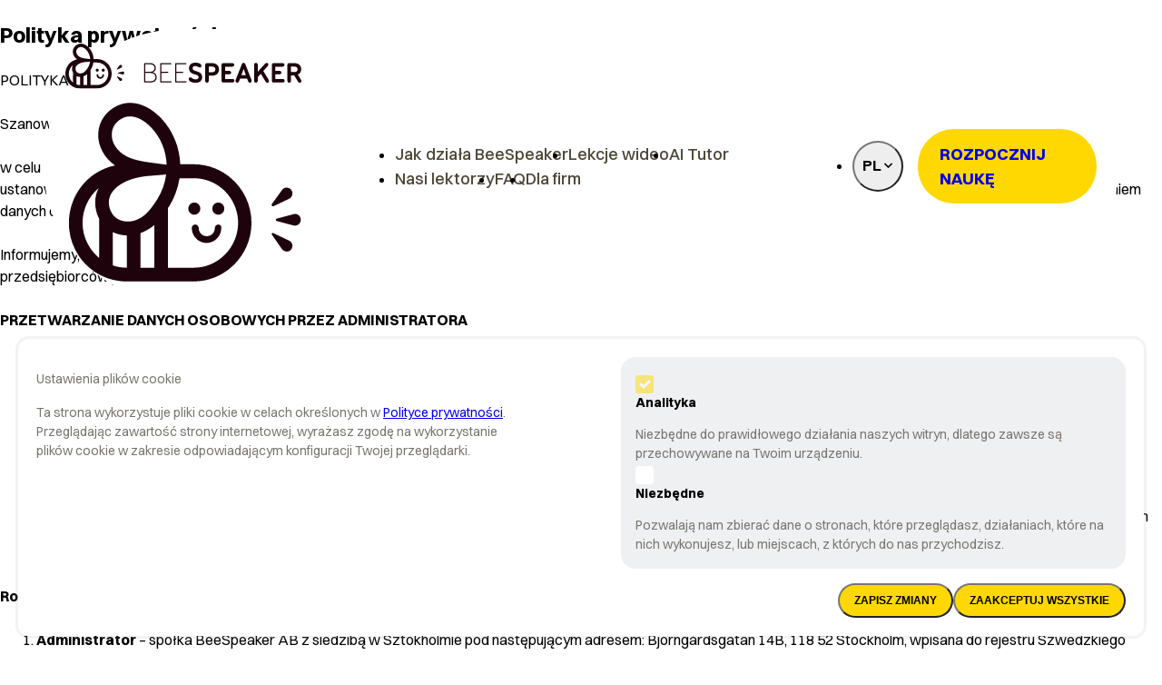

--- FILE ---
content_type: text/html; charset=UTF-8
request_url: https://beespeaker.com/pl/polityka-prywatnosci/
body_size: 60229
content:
<!DOCTYPE html>
<html lang="pl-PL" class="no-js no-svg">
<head>
	<meta charset="UTF-8">
	<meta http-equiv="x-ua-compatible" content="ie=edge">
	<meta name="viewport" content="width=device-width, initial-scale=1, shrink-to-fit=no">

	<meta name="msapplication-TileColor" content="#ffffff">
	<meta name="theme-color" content="#ffffff">
	<link rel="profile" href="http://gmpg.org/xfn/11">

	<meta name='robots' content='index, follow, max-image-preview:large, max-snippet:-1, max-video-preview:-1' />
<link rel="alternate" href="https://beespeaker.com/privacy-policy/" hreflang="en" />
<link rel="alternate" href="https://beespeaker.com/pl/polityka-prywatnosci/" hreflang="pl" />

	<!-- This site is optimized with the Yoast SEO plugin v26.6 - https://yoast.com/wordpress/plugins/seo/ -->
	<title>Polityka prywatności - BeeSpeaker</title>
	<link rel="canonical" href="https://beespeaker.com/pl/polityka-prywatnosci/" />
	<meta property="og:locale" content="pl_PL" />
	<meta property="og:locale:alternate" content="en_US" />
	<meta property="og:type" content="article" />
	<meta property="og:title" content="Polityka prywatności - BeeSpeaker" />
	<meta property="og:description" content="POLITYKA PRYWATNOŚCI&nbsp;I ZASADY PRZETWARZANIA DANYCH OSOBOWYCH Szanowny Użytkowniku Aplikacji BeeSpeaker i serwisu beespeaker.com w celu zapewnienia transparentności realizowanych procesów przetwarzania, przedstawiamy obowiązujące w spółce BeeSpeaker AB zasady ochrony danych osobowych, ustanowione na gruncie rozporządzenia Parlamentu Europejskiego i Rady (UE) 2016/679 z dnia 27 kwietnia 2016 r. w sprawie ochrony osób fizycznych w związku z przetwarzaniem [&hellip;]" />
	<meta property="og:url" content="https://beespeaker.com/pl/polityka-prywatnosci/" />
	<meta property="og:site_name" content="BeeSpeaker" />
	<meta property="article:publisher" content="https://www.facebook.com/beespeaker.official" />
	<meta property="article:modified_time" content="2025-10-15T09:13:43+00:00" />
	<meta property="og:image" content="https://beespeaker.com/wp-content/uploads/2025/09/Social-Graphic-PL.png" />
	<meta property="og:image:width" content="1200" />
	<meta property="og:image:height" content="630" />
	<meta property="og:image:type" content="image/png" />
	<meta name="twitter:card" content="summary_large_image" />
	<meta name="twitter:label1" content="Szacowany czas czytania" />
	<meta name="twitter:data1" content="11 minut" />
	<script type="application/ld+json" class="yoast-schema-graph">{"@context":"https://schema.org","@graph":[{"@type":"WebPage","@id":"https://beespeaker.com/pl/polityka-prywatnosci/","url":"https://beespeaker.com/pl/polityka-prywatnosci/","name":"Polityka prywatności - BeeSpeaker","isPartOf":{"@id":"https://beespeaker.com/pl/#website"},"datePublished":"2025-09-16T10:26:33+00:00","dateModified":"2025-10-15T09:13:43+00:00","breadcrumb":{"@id":"https://beespeaker.com/pl/polityka-prywatnosci/#breadcrumb"},"inLanguage":"pl-PL","potentialAction":[{"@type":"ReadAction","target":["https://beespeaker.com/pl/polityka-prywatnosci/"]}]},{"@type":"BreadcrumbList","@id":"https://beespeaker.com/pl/polityka-prywatnosci/#breadcrumb","itemListElement":[{"@type":"ListItem","position":1,"name":"Home","item":"https://beespeaker.com/pl/"},{"@type":"ListItem","position":2,"name":"Polityka prywatności"}]},{"@type":"WebSite","@id":"https://beespeaker.com/pl/#website","url":"https://beespeaker.com/pl/","name":"BeeSpeaker","description":"Learn English with AI","publisher":{"@id":"https://beespeaker.com/pl/#organization"},"potentialAction":[{"@type":"SearchAction","target":{"@type":"EntryPoint","urlTemplate":"https://beespeaker.com/pl/?s={search_term_string}"},"query-input":{"@type":"PropertyValueSpecification","valueRequired":true,"valueName":"search_term_string"}}],"inLanguage":"pl-PL"},{"@type":"Organization","@id":"https://beespeaker.com/pl/#organization","name":"BeeSpeaker","url":"https://beespeaker.com/pl/","logo":{"@type":"ImageObject","inLanguage":"pl-PL","@id":"https://beespeaker.com/pl/#/schema/logo/image/","url":"https://beespeaker.com/wp-content/uploads/2025/09/logo-dark.svg","contentUrl":"https://beespeaker.com/wp-content/uploads/2025/09/logo-dark.svg","width":260,"height":50,"caption":"BeeSpeaker"},"image":{"@id":"https://beespeaker.com/pl/#/schema/logo/image/"},"sameAs":["https://www.facebook.com/beespeaker.official","https://www.instagram.com/beespeakerapp/","https://www.tiktok.com/@beespeaker.official","https://www.youtube.com/@beespeaker.official"]}]}</script>
	<!-- / Yoast SEO plugin. -->


<style id='wp-img-auto-sizes-contain-inline-css'>
img:is([sizes=auto i],[sizes^="auto," i]){contain-intrinsic-size:3000px 1500px}
/*# sourceURL=wp-img-auto-sizes-contain-inline-css */
</style>
<style id='wp-block-library-inline-css'>
:root{--wp-block-synced-color:#7a00df;--wp-block-synced-color--rgb:122,0,223;--wp-bound-block-color:var(--wp-block-synced-color);--wp-editor-canvas-background:#ddd;--wp-admin-theme-color:#007cba;--wp-admin-theme-color--rgb:0,124,186;--wp-admin-theme-color-darker-10:#006ba1;--wp-admin-theme-color-darker-10--rgb:0,107,160.5;--wp-admin-theme-color-darker-20:#005a87;--wp-admin-theme-color-darker-20--rgb:0,90,135;--wp-admin-border-width-focus:2px}@media (min-resolution:192dpi){:root{--wp-admin-border-width-focus:1.5px}}.wp-element-button{cursor:pointer}:root .has-very-light-gray-background-color{background-color:#eee}:root .has-very-dark-gray-background-color{background-color:#313131}:root .has-very-light-gray-color{color:#eee}:root .has-very-dark-gray-color{color:#313131}:root .has-vivid-green-cyan-to-vivid-cyan-blue-gradient-background{background:linear-gradient(135deg,#00d084,#0693e3)}:root .has-purple-crush-gradient-background{background:linear-gradient(135deg,#34e2e4,#4721fb 50%,#ab1dfe)}:root .has-hazy-dawn-gradient-background{background:linear-gradient(135deg,#faaca8,#dad0ec)}:root .has-subdued-olive-gradient-background{background:linear-gradient(135deg,#fafae1,#67a671)}:root .has-atomic-cream-gradient-background{background:linear-gradient(135deg,#fdd79a,#004a59)}:root .has-nightshade-gradient-background{background:linear-gradient(135deg,#330968,#31cdcf)}:root .has-midnight-gradient-background{background:linear-gradient(135deg,#020381,#2874fc)}:root{--wp--preset--font-size--normal:16px;--wp--preset--font-size--huge:42px}.has-regular-font-size{font-size:1em}.has-larger-font-size{font-size:2.625em}.has-normal-font-size{font-size:var(--wp--preset--font-size--normal)}.has-huge-font-size{font-size:var(--wp--preset--font-size--huge)}.has-text-align-center{text-align:center}.has-text-align-left{text-align:left}.has-text-align-right{text-align:right}.has-fit-text{white-space:nowrap!important}#end-resizable-editor-section{display:none}.aligncenter{clear:both}.items-justified-left{justify-content:flex-start}.items-justified-center{justify-content:center}.items-justified-right{justify-content:flex-end}.items-justified-space-between{justify-content:space-between}.screen-reader-text{border:0;clip-path:inset(50%);height:1px;margin:-1px;overflow:hidden;padding:0;position:absolute;width:1px;word-wrap:normal!important}.screen-reader-text:focus{background-color:#ddd;clip-path:none;color:#444;display:block;font-size:1em;height:auto;left:5px;line-height:normal;padding:15px 23px 14px;text-decoration:none;top:5px;width:auto;z-index:100000}html :where(.has-border-color){border-style:solid}html :where([style*=border-top-color]){border-top-style:solid}html :where([style*=border-right-color]){border-right-style:solid}html :where([style*=border-bottom-color]){border-bottom-style:solid}html :where([style*=border-left-color]){border-left-style:solid}html :where([style*=border-width]){border-style:solid}html :where([style*=border-top-width]){border-top-style:solid}html :where([style*=border-right-width]){border-right-style:solid}html :where([style*=border-bottom-width]){border-bottom-style:solid}html :where([style*=border-left-width]){border-left-style:solid}html :where(img[class*=wp-image-]){height:auto;max-width:100%}:where(figure){margin:0 0 1em}html :where(.is-position-sticky){--wp-admin--admin-bar--position-offset:var(--wp-admin--admin-bar--height,0px)}@media screen and (max-width:600px){html :where(.is-position-sticky){--wp-admin--admin-bar--position-offset:0px}}

/*# sourceURL=wp-block-library-inline-css */
</style><style id='wp-block-list-inline-css'>
ol,ul{box-sizing:border-box}:root :where(.wp-block-list.has-background){padding:1.25em 2.375em}
/*# sourceURL=https://beespeaker.com/wp-includes/blocks/list/style.min.css */
</style>
<style id='global-styles-inline-css'>
:root{--wp--preset--aspect-ratio--square: 1;--wp--preset--aspect-ratio--4-3: 4/3;--wp--preset--aspect-ratio--3-4: 3/4;--wp--preset--aspect-ratio--3-2: 3/2;--wp--preset--aspect-ratio--2-3: 2/3;--wp--preset--aspect-ratio--16-9: 16/9;--wp--preset--aspect-ratio--9-16: 9/16;--wp--preset--color--black: #000;--wp--preset--color--cyan-bluish-gray: #abb8c3;--wp--preset--color--white: #fff;--wp--preset--color--pale-pink: #f78da7;--wp--preset--color--vivid-red: #cf2e2e;--wp--preset--color--luminous-vivid-orange: #ff6900;--wp--preset--color--luminous-vivid-amber: #fcb900;--wp--preset--color--light-green-cyan: #7bdcb5;--wp--preset--color--vivid-green-cyan: #00d084;--wp--preset--color--pale-cyan-blue: #8ed1fc;--wp--preset--color--vivid-cyan-blue: #0693e3;--wp--preset--color--vivid-purple: #9b51e0;--wp--preset--color--inherit: inherit;--wp--preset--color--current: currentcolor;--wp--preset--color--transparent: transparent;--wp--preset--color--brand-orange-1: #FFD801;--wp--preset--color--brand-orange-2: #FFE23F;--wp--preset--color--brand-claret-1: #791A3B;--wp--preset--color--brand-claret-2: #93274D;--wp--preset--color--brand-bunting-1: #171C4E;--wp--preset--color--brand-bunting-2: #686EAE;--wp--preset--color--brand-bunting-3: #232967;--wp--preset--color--brand-ultramarine-1: #1D0CB6;--wp--preset--color--brand-ultramarine-2: #4534E6;--wp--preset--color--brand-gray-1: #EFF0F2;--wp--preset--color--brand-gray-2: #F8F8F9;--wp--preset--color--brand-gray-3: #F0EFF2;--wp--preset--color--brand-dark-1: #1E030C;--wp--preset--color--brand-dark-2: #777570;--wp--preset--gradient--vivid-cyan-blue-to-vivid-purple: linear-gradient(135deg,rgb(6,147,227) 0%,rgb(155,81,224) 100%);--wp--preset--gradient--light-green-cyan-to-vivid-green-cyan: linear-gradient(135deg,rgb(122,220,180) 0%,rgb(0,208,130) 100%);--wp--preset--gradient--luminous-vivid-amber-to-luminous-vivid-orange: linear-gradient(135deg,rgb(252,185,0) 0%,rgb(255,105,0) 100%);--wp--preset--gradient--luminous-vivid-orange-to-vivid-red: linear-gradient(135deg,rgb(255,105,0) 0%,rgb(207,46,46) 100%);--wp--preset--gradient--very-light-gray-to-cyan-bluish-gray: linear-gradient(135deg,rgb(238,238,238) 0%,rgb(169,184,195) 100%);--wp--preset--gradient--cool-to-warm-spectrum: linear-gradient(135deg,rgb(74,234,220) 0%,rgb(151,120,209) 20%,rgb(207,42,186) 40%,rgb(238,44,130) 60%,rgb(251,105,98) 80%,rgb(254,248,76) 100%);--wp--preset--gradient--blush-light-purple: linear-gradient(135deg,rgb(255,206,236) 0%,rgb(152,150,240) 100%);--wp--preset--gradient--blush-bordeaux: linear-gradient(135deg,rgb(254,205,165) 0%,rgb(254,45,45) 50%,rgb(107,0,62) 100%);--wp--preset--gradient--luminous-dusk: linear-gradient(135deg,rgb(255,203,112) 0%,rgb(199,81,192) 50%,rgb(65,88,208) 100%);--wp--preset--gradient--pale-ocean: linear-gradient(135deg,rgb(255,245,203) 0%,rgb(182,227,212) 50%,rgb(51,167,181) 100%);--wp--preset--gradient--electric-grass: linear-gradient(135deg,rgb(202,248,128) 0%,rgb(113,206,126) 100%);--wp--preset--gradient--midnight: linear-gradient(135deg,rgb(2,3,129) 0%,rgb(40,116,252) 100%);--wp--preset--font-size--small: 13px;--wp--preset--font-size--medium: 20px;--wp--preset--font-size--large: 36px;--wp--preset--font-size--x-large: 42px;--wp--preset--font-size--xs: 0.75rem;--wp--preset--font-size--sm: 0.875rem;--wp--preset--font-size--base: 1rem;--wp--preset--font-size--lg: 1.125rem;--wp--preset--font-size--xl: 1.75rem;--wp--preset--font-size--2-xl: 2rem;--wp--preset--font-size--3-xl: 3.5rem;--wp--preset--font-size--4-xl: 4rem;--wp--preset--font-size--5-xl: 4.75rem;--wp--preset--font-size--display-1: 5.5rem;--wp--preset--font-size--display-2: 4.5rem;--wp--preset--font-size--display-3: 1.375rem;--wp--preset--font-size--display-4: 1.25rem;--wp--preset--font-size--display-5: 2.5rem;--wp--preset--spacing--20: 8.75rem;--wp--preset--spacing--30: 0.67rem;--wp--preset--spacing--40: 1rem;--wp--preset--spacing--50: 1.5rem;--wp--preset--spacing--60: 2.25rem;--wp--preset--spacing--70: 3.38rem;--wp--preset--spacing--80: 5.06rem;--wp--preset--spacing--1: 0.25rem;--wp--preset--spacing--2: 0.5rem;--wp--preset--spacing--3: 1rem;--wp--preset--spacing--4: 1.25rem;--wp--preset--spacing--5: 1.5rem;--wp--preset--spacing--6: 1.75rem;--wp--preset--spacing--7: 2rem;--wp--preset--spacing--8: 2.25rem;--wp--preset--spacing--9: 2.5rem;--wp--preset--spacing--10: 3rem;--wp--preset--spacing--11: 3.5rem;--wp--preset--spacing--12: 4rem;--wp--preset--spacing--13: 4.5rem;--wp--preset--spacing--14: 5rem;--wp--preset--spacing--15: 5.625rem;--wp--preset--spacing--16: 6.75rem;--wp--preset--spacing--17: 7rem;--wp--preset--spacing--18: 7.5rem;--wp--preset--spacing--19: 8.125rem;--wp--preset--spacing--21: 10.75rem;--wp--preset--spacing--22: 11.25rem;--wp--preset--spacing--23: 12.5rem;--wp--preset--spacing--24: 13.75rem;--wp--preset--spacing--25: 15rem;--wp--preset--spacing--26: 21.875rem;--wp--preset--shadow--natural: 6px 6px 9px rgba(0, 0, 0, 0.2);--wp--preset--shadow--deep: 12px 12px 50px rgba(0, 0, 0, 0.4);--wp--preset--shadow--sharp: 6px 6px 0px rgba(0, 0, 0, 0.2);--wp--preset--shadow--outlined: 6px 6px 0px -3px rgb(255, 255, 255), 6px 6px rgb(0, 0, 0);--wp--preset--shadow--crisp: 6px 6px 0px rgb(0, 0, 0);--wp--custom--border-radius--tiny: 4px;--wp--custom--border-radius--small: 8px;--wp--custom--border-radius--medium: 24px;--wp--custom--border-radius--large: 50%;--wp--custom--border-width--tiny: 1px;--wp--custom--border-width--small: 2px;--wp--custom--border-width--medium: 3px;--wp--custom--border-width--large: 4px;--wp--custom--box-shadow--1: 0px 6px 0px rgba(175, 175, 175, 0.15);--wp--custom--layout--content: 800px;--wp--custom--layout--wide: 1200px;--wp--custom--layout--page: var(--wp--custom--layout--content);--wp--custom--layout--padding: 16px;--wp--custom--layout--block-gap: 16px;--wp--custom--layout--block-gap-large: 40px;}:where(body) { margin: 0; }.wp-site-blocks > .alignleft { float: left; margin-right: 2em; }.wp-site-blocks > .alignright { float: right; margin-left: 2em; }.wp-site-blocks > .aligncenter { justify-content: center; margin-left: auto; margin-right: auto; }:where(.wp-site-blocks) > * { margin-block-start: 24px; margin-block-end: 0; }:where(.wp-site-blocks) > :first-child { margin-block-start: 0; }:where(.wp-site-blocks) > :last-child { margin-block-end: 0; }:root { --wp--style--block-gap: 24px; }:root :where(.is-layout-flow) > :first-child{margin-block-start: 0;}:root :where(.is-layout-flow) > :last-child{margin-block-end: 0;}:root :where(.is-layout-flow) > *{margin-block-start: 24px;margin-block-end: 0;}:root :where(.is-layout-constrained) > :first-child{margin-block-start: 0;}:root :where(.is-layout-constrained) > :last-child{margin-block-end: 0;}:root :where(.is-layout-constrained) > *{margin-block-start: 24px;margin-block-end: 0;}:root :where(.is-layout-flex){gap: 24px;}:root :where(.is-layout-grid){gap: 24px;}.is-layout-flow > .alignleft{float: left;margin-inline-start: 0;margin-inline-end: 2em;}.is-layout-flow > .alignright{float: right;margin-inline-start: 2em;margin-inline-end: 0;}.is-layout-flow > .aligncenter{margin-left: auto !important;margin-right: auto !important;}.is-layout-constrained > .alignleft{float: left;margin-inline-start: 0;margin-inline-end: 2em;}.is-layout-constrained > .alignright{float: right;margin-inline-start: 2em;margin-inline-end: 0;}.is-layout-constrained > .aligncenter{margin-left: auto !important;margin-right: auto !important;}.is-layout-constrained > :where(:not(.alignleft):not(.alignright):not(.alignfull)){margin-left: auto !important;margin-right: auto !important;}body .is-layout-flex{display: flex;}.is-layout-flex{flex-wrap: wrap;align-items: center;}.is-layout-flex > :is(*, div){margin: 0;}body .is-layout-grid{display: grid;}.is-layout-grid > :is(*, div){margin: 0;}body{padding-top: 0px;padding-right: 0px;padding-bottom: 0px;padding-left: 0px;}a:where(:not(.wp-element-button)){text-decoration: underline;}:root :where(.wp-element-button, .wp-block-button__link){background-color: #32373c;border-width: 0;color: #fff;font-family: inherit;font-size: inherit;font-style: inherit;font-weight: inherit;letter-spacing: inherit;line-height: inherit;padding-top: calc(0.667em + 2px);padding-right: calc(1.333em + 2px);padding-bottom: calc(0.667em + 2px);padding-left: calc(1.333em + 2px);text-decoration: none;text-transform: inherit;}.has-black-color{color: var(--wp--preset--color--black) !important;}.has-cyan-bluish-gray-color{color: var(--wp--preset--color--cyan-bluish-gray) !important;}.has-white-color{color: var(--wp--preset--color--white) !important;}.has-pale-pink-color{color: var(--wp--preset--color--pale-pink) !important;}.has-vivid-red-color{color: var(--wp--preset--color--vivid-red) !important;}.has-luminous-vivid-orange-color{color: var(--wp--preset--color--luminous-vivid-orange) !important;}.has-luminous-vivid-amber-color{color: var(--wp--preset--color--luminous-vivid-amber) !important;}.has-light-green-cyan-color{color: var(--wp--preset--color--light-green-cyan) !important;}.has-vivid-green-cyan-color{color: var(--wp--preset--color--vivid-green-cyan) !important;}.has-pale-cyan-blue-color{color: var(--wp--preset--color--pale-cyan-blue) !important;}.has-vivid-cyan-blue-color{color: var(--wp--preset--color--vivid-cyan-blue) !important;}.has-vivid-purple-color{color: var(--wp--preset--color--vivid-purple) !important;}.has-inherit-color{color: var(--wp--preset--color--inherit) !important;}.has-current-color{color: var(--wp--preset--color--current) !important;}.has-transparent-color{color: var(--wp--preset--color--transparent) !important;}.has-brand-orange-1-color{color: var(--wp--preset--color--brand-orange-1) !important;}.has-brand-orange-2-color{color: var(--wp--preset--color--brand-orange-2) !important;}.has-brand-claret-1-color{color: var(--wp--preset--color--brand-claret-1) !important;}.has-brand-claret-2-color{color: var(--wp--preset--color--brand-claret-2) !important;}.has-brand-bunting-1-color{color: var(--wp--preset--color--brand-bunting-1) !important;}.has-brand-bunting-2-color{color: var(--wp--preset--color--brand-bunting-2) !important;}.has-brand-bunting-3-color{color: var(--wp--preset--color--brand-bunting-3) !important;}.has-brand-ultramarine-1-color{color: var(--wp--preset--color--brand-ultramarine-1) !important;}.has-brand-ultramarine-2-color{color: var(--wp--preset--color--brand-ultramarine-2) !important;}.has-brand-gray-1-color{color: var(--wp--preset--color--brand-gray-1) !important;}.has-brand-gray-2-color{color: var(--wp--preset--color--brand-gray-2) !important;}.has-brand-gray-3-color{color: var(--wp--preset--color--brand-gray-3) !important;}.has-brand-dark-1-color{color: var(--wp--preset--color--brand-dark-1) !important;}.has-brand-dark-2-color{color: var(--wp--preset--color--brand-dark-2) !important;}.has-black-background-color{background-color: var(--wp--preset--color--black) !important;}.has-cyan-bluish-gray-background-color{background-color: var(--wp--preset--color--cyan-bluish-gray) !important;}.has-white-background-color{background-color: var(--wp--preset--color--white) !important;}.has-pale-pink-background-color{background-color: var(--wp--preset--color--pale-pink) !important;}.has-vivid-red-background-color{background-color: var(--wp--preset--color--vivid-red) !important;}.has-luminous-vivid-orange-background-color{background-color: var(--wp--preset--color--luminous-vivid-orange) !important;}.has-luminous-vivid-amber-background-color{background-color: var(--wp--preset--color--luminous-vivid-amber) !important;}.has-light-green-cyan-background-color{background-color: var(--wp--preset--color--light-green-cyan) !important;}.has-vivid-green-cyan-background-color{background-color: var(--wp--preset--color--vivid-green-cyan) !important;}.has-pale-cyan-blue-background-color{background-color: var(--wp--preset--color--pale-cyan-blue) !important;}.has-vivid-cyan-blue-background-color{background-color: var(--wp--preset--color--vivid-cyan-blue) !important;}.has-vivid-purple-background-color{background-color: var(--wp--preset--color--vivid-purple) !important;}.has-inherit-background-color{background-color: var(--wp--preset--color--inherit) !important;}.has-current-background-color{background-color: var(--wp--preset--color--current) !important;}.has-transparent-background-color{background-color: var(--wp--preset--color--transparent) !important;}.has-brand-orange-1-background-color{background-color: var(--wp--preset--color--brand-orange-1) !important;}.has-brand-orange-2-background-color{background-color: var(--wp--preset--color--brand-orange-2) !important;}.has-brand-claret-1-background-color{background-color: var(--wp--preset--color--brand-claret-1) !important;}.has-brand-claret-2-background-color{background-color: var(--wp--preset--color--brand-claret-2) !important;}.has-brand-bunting-1-background-color{background-color: var(--wp--preset--color--brand-bunting-1) !important;}.has-brand-bunting-2-background-color{background-color: var(--wp--preset--color--brand-bunting-2) !important;}.has-brand-bunting-3-background-color{background-color: var(--wp--preset--color--brand-bunting-3) !important;}.has-brand-ultramarine-1-background-color{background-color: var(--wp--preset--color--brand-ultramarine-1) !important;}.has-brand-ultramarine-2-background-color{background-color: var(--wp--preset--color--brand-ultramarine-2) !important;}.has-brand-gray-1-background-color{background-color: var(--wp--preset--color--brand-gray-1) !important;}.has-brand-gray-2-background-color{background-color: var(--wp--preset--color--brand-gray-2) !important;}.has-brand-gray-3-background-color{background-color: var(--wp--preset--color--brand-gray-3) !important;}.has-brand-dark-1-background-color{background-color: var(--wp--preset--color--brand-dark-1) !important;}.has-brand-dark-2-background-color{background-color: var(--wp--preset--color--brand-dark-2) !important;}.has-black-border-color{border-color: var(--wp--preset--color--black) !important;}.has-cyan-bluish-gray-border-color{border-color: var(--wp--preset--color--cyan-bluish-gray) !important;}.has-white-border-color{border-color: var(--wp--preset--color--white) !important;}.has-pale-pink-border-color{border-color: var(--wp--preset--color--pale-pink) !important;}.has-vivid-red-border-color{border-color: var(--wp--preset--color--vivid-red) !important;}.has-luminous-vivid-orange-border-color{border-color: var(--wp--preset--color--luminous-vivid-orange) !important;}.has-luminous-vivid-amber-border-color{border-color: var(--wp--preset--color--luminous-vivid-amber) !important;}.has-light-green-cyan-border-color{border-color: var(--wp--preset--color--light-green-cyan) !important;}.has-vivid-green-cyan-border-color{border-color: var(--wp--preset--color--vivid-green-cyan) !important;}.has-pale-cyan-blue-border-color{border-color: var(--wp--preset--color--pale-cyan-blue) !important;}.has-vivid-cyan-blue-border-color{border-color: var(--wp--preset--color--vivid-cyan-blue) !important;}.has-vivid-purple-border-color{border-color: var(--wp--preset--color--vivid-purple) !important;}.has-inherit-border-color{border-color: var(--wp--preset--color--inherit) !important;}.has-current-border-color{border-color: var(--wp--preset--color--current) !important;}.has-transparent-border-color{border-color: var(--wp--preset--color--transparent) !important;}.has-brand-orange-1-border-color{border-color: var(--wp--preset--color--brand-orange-1) !important;}.has-brand-orange-2-border-color{border-color: var(--wp--preset--color--brand-orange-2) !important;}.has-brand-claret-1-border-color{border-color: var(--wp--preset--color--brand-claret-1) !important;}.has-brand-claret-2-border-color{border-color: var(--wp--preset--color--brand-claret-2) !important;}.has-brand-bunting-1-border-color{border-color: var(--wp--preset--color--brand-bunting-1) !important;}.has-brand-bunting-2-border-color{border-color: var(--wp--preset--color--brand-bunting-2) !important;}.has-brand-bunting-3-border-color{border-color: var(--wp--preset--color--brand-bunting-3) !important;}.has-brand-ultramarine-1-border-color{border-color: var(--wp--preset--color--brand-ultramarine-1) !important;}.has-brand-ultramarine-2-border-color{border-color: var(--wp--preset--color--brand-ultramarine-2) !important;}.has-brand-gray-1-border-color{border-color: var(--wp--preset--color--brand-gray-1) !important;}.has-brand-gray-2-border-color{border-color: var(--wp--preset--color--brand-gray-2) !important;}.has-brand-gray-3-border-color{border-color: var(--wp--preset--color--brand-gray-3) !important;}.has-brand-dark-1-border-color{border-color: var(--wp--preset--color--brand-dark-1) !important;}.has-brand-dark-2-border-color{border-color: var(--wp--preset--color--brand-dark-2) !important;}.has-vivid-cyan-blue-to-vivid-purple-gradient-background{background: var(--wp--preset--gradient--vivid-cyan-blue-to-vivid-purple) !important;}.has-light-green-cyan-to-vivid-green-cyan-gradient-background{background: var(--wp--preset--gradient--light-green-cyan-to-vivid-green-cyan) !important;}.has-luminous-vivid-amber-to-luminous-vivid-orange-gradient-background{background: var(--wp--preset--gradient--luminous-vivid-amber-to-luminous-vivid-orange) !important;}.has-luminous-vivid-orange-to-vivid-red-gradient-background{background: var(--wp--preset--gradient--luminous-vivid-orange-to-vivid-red) !important;}.has-very-light-gray-to-cyan-bluish-gray-gradient-background{background: var(--wp--preset--gradient--very-light-gray-to-cyan-bluish-gray) !important;}.has-cool-to-warm-spectrum-gradient-background{background: var(--wp--preset--gradient--cool-to-warm-spectrum) !important;}.has-blush-light-purple-gradient-background{background: var(--wp--preset--gradient--blush-light-purple) !important;}.has-blush-bordeaux-gradient-background{background: var(--wp--preset--gradient--blush-bordeaux) !important;}.has-luminous-dusk-gradient-background{background: var(--wp--preset--gradient--luminous-dusk) !important;}.has-pale-ocean-gradient-background{background: var(--wp--preset--gradient--pale-ocean) !important;}.has-electric-grass-gradient-background{background: var(--wp--preset--gradient--electric-grass) !important;}.has-midnight-gradient-background{background: var(--wp--preset--gradient--midnight) !important;}.has-small-font-size{font-size: var(--wp--preset--font-size--small) !important;}.has-medium-font-size{font-size: var(--wp--preset--font-size--medium) !important;}.has-large-font-size{font-size: var(--wp--preset--font-size--large) !important;}.has-x-large-font-size{font-size: var(--wp--preset--font-size--x-large) !important;}.has-xs-font-size{font-size: var(--wp--preset--font-size--xs) !important;}.has-sm-font-size{font-size: var(--wp--preset--font-size--sm) !important;}.has-base-font-size{font-size: var(--wp--preset--font-size--base) !important;}.has-lg-font-size{font-size: var(--wp--preset--font-size--lg) !important;}.has-xl-font-size{font-size: var(--wp--preset--font-size--xl) !important;}.has-2-xl-font-size{font-size: var(--wp--preset--font-size--2-xl) !important;}.has-3-xl-font-size{font-size: var(--wp--preset--font-size--3-xl) !important;}.has-4-xl-font-size{font-size: var(--wp--preset--font-size--4-xl) !important;}.has-5-xl-font-size{font-size: var(--wp--preset--font-size--5-xl) !important;}.has-display-1-font-size{font-size: var(--wp--preset--font-size--display-1) !important;}.has-display-2-font-size{font-size: var(--wp--preset--font-size--display-2) !important;}.has-display-3-font-size{font-size: var(--wp--preset--font-size--display-3) !important;}.has-display-4-font-size{font-size: var(--wp--preset--font-size--display-4) !important;}.has-display-5-font-size{font-size: var(--wp--preset--font-size--display-5) !important;}
/*# sourceURL=global-styles-inline-css */
</style>

<link rel='stylesheet' id='beespeaker-main-css' href='https://beespeaker.com/wp-content/themes/beespeaker-theme/dist/css/main.min.css?ver=1.0.2' media='all' />
<link rel='stylesheet' id='wp-block-paragraph-css' href='https://beespeaker.com/wp-includes/blocks/paragraph/style.min.css?ver=6.9' media='all' />
<style>
	@font-face {
		font-family: 'Switzer';
		src:
			url(https://beespeaker.com/wp-content/themes/beespeaker-theme/dist/fonts/switzer/Switzer-Variable.woff2) format('woff2'),
			url(https://beespeaker.com/wp-content/themes/beespeaker-theme/dist/fonts/switzer/Switzer-Variable.woff) format('woff'),
			url(https://beespeaker.com/wp-content/themes/beespeaker-theme/dist/fonts/switzer/Switzer-Variable.ttf) format('truetype');
		font-weight: 100 900;
		font-display: swap;
		font-style: normal;
	}

	@font-face {
		font-family: 'Switzer';
		src:
			url(https://beespeaker.com/wp-content/themes/beespeaker-theme/dist/fonts/switzer/Switzer-VariableItalic.woff2) format('woff2'),
			url(https://beespeaker.com/wp-content/themes/beespeaker-theme/dist/fonts/switzer/Switzer-VariableItalic.woff) format('woff'),
			url(https://beespeaker.com/wp-content/themes/beespeaker-theme/dist/fonts/switzer/Switzer-VariableItalic.ttf) format('truetype');
		font-weight: 100 900;
		font-display: swap;
		font-style: italic;
	}

	@font-face {
		font-family: 'Sansita Swashed';
		src:
			local('Sansita Swashed Bold'),
			local('SansitaSwashed-Bold'),
			url(https://beespeaker.com/wp-content/themes/beespeaker-theme/dist/fonts/sansita-swashed/SansitaSwashed-Bold.woff2) format('woff2'),
			url(https://beespeaker.com/wp-content/themes/beespeaker-theme/dist/fonts/sansita-swashed/SansitaSwashed-Bold.woff) format('woff'),
			url(https://beespeaker.com/wp-content/themes/beespeaker-theme/dist/fonts/sansita-swashed/SansitaSwashed-Bold.ttf) format('truetype');
		font-weight: 700;
		font-display: swap;
		font-style: normal;
	}
	</style><link rel="preload" as="font" href="https://beespeaker.com/wp-content/themes/beespeaker-theme/dist/fonts/switzer/Switzer-Variable.woff2" type="font/woff2" crossorigin><link rel="preload" as="font" href="https://beespeaker.com/wp-content/themes/beespeaker-theme/dist/fonts/switzer/Switzer-VariableItalic.woff2" type="font/woff2" crossorigin><link rel="preload" as="font" href="https://beespeaker.com/wp-content/themes/beespeaker-theme/dist/fonts/sansita-swashed/SansitaSwashed-Bold.woff2" type="font/woff2" crossorigin><script type="text/javascript" id="third-party-script-loader">ThirdPartyScriptLoader={_userEvents:["scroll","mousemove","touchstart","keydown"],_scriptsPool:[],_inlineScriptsPool:[],registerScript:function(t){document.getElementById(t)&&(this._scriptsPool[t]={loaded:!1,attrs:ThirdPartyScriptLoader.getAttrs(t)})},registerInlineScript:function(t){document.getElementById(t)&&(this._inlineScriptsPool[t]={loaded:!1,attrs:ThirdPartyScriptLoader.getAttrs(t)})},getAttrs:function(t){let r=document.getElementById(t);return!!r&&r.getAttributeNames().reduce((t,e)=>({...t,[e]:r.getAttribute(e)}),{})},setAttrs:function(e,r){if(e&&r){let t=!1;for(const i in r["data-type"]&&(e.setAttribute("type",r["data-type"]),t=!0),r)"type"!==i||t?"data-src"===i?e.setAttribute("src",r[i]):t||e.setAttribute(i,r[i]):(e.setAttribute(i,"text/javascript"),t=!0)}},loadScripts:function(){this._userEvents.forEach(t=>{document.addEventListener(t,()=>{for(var t in ThirdPartyScriptLoader._scriptsPool){var e,r=ThirdPartyScriptLoader._scriptsPool[t];r.loaded||(e=r.attrs,r=document.createElement("script"),ThirdPartyScriptLoader.setAttrs(r,e),document.body.appendChild(r),ThirdPartyScriptLoader._scriptsPool[t].loaded=!0,document.getElementById(t).remove,console.log("TPSL (script) ",t," is loaded"))}for(var i in ThirdPartyScriptLoader._inlineScriptsPool){var o=ThirdPartyScriptLoader._inlineScriptsPool[i];if(!o.loaded){o=o.attrs;let t=document.createElement("script");ThirdPartyScriptLoader.setAttrs(t,o),t.innerHTML=document.getElementById(i).textContent,document.body.appendChild(t),ThirdPartyScriptLoader._inlineScriptsPool[i].loaded=!0,document.getElementById(i).remove,console.log("TPSL (inlineScript) ",i," is loaded")}}})})}};</script>	<script type="text/javascript" id="gtm-init">
	window.dataLayer = window.dataLayer || [];

	function gtag(){
		dataLayer.push(arguments);
	};

	gtag('consent', 'default', {
		'ad_storage': 'denied',
		'analytics_storage': 'denied',
		'ad_personalization': 'denied',
		'ad_user_data': 'denied',
		'personalization_storage': 'denied',
		'security_storage': 'denied',
		'functionality_storage': 'denied',
		'wait_for_update': 1000
	});
	</script>

	<script type="tpsl/inlinescript" id="gtm-core">
	(function(w,d,s,l,i){w[l]=w[l]||[];w[l].push({'gtm.start':
new Date().getTime(),event:'gtm.js'});var f=d.getElementsByTagName(s)[0],
j=d.createElement(s),dl=l!='dataLayer'?'&l='+l:'';j.async=true;j.src=
'https://www.googletagmanager.com/gtm.js?id='+i+dl;f.parentNode.insertBefore(j,f);
})(window,document,'script','dataLayer','GTM-TQS8Z6TW');	</script>

	<script type="text/javascript">
	ThirdPartyScriptLoader.registerInlineScript('gtm-core');
	</script>
	<link rel="icon" href="https://beespeaker.com/wp-content/uploads/2025/10/cropped-beespeaker-favicon-32x32.png" sizes="32x32" />
<link rel="icon" href="https://beespeaker.com/wp-content/uploads/2025/10/cropped-beespeaker-favicon-192x192.png" sizes="192x192" />
<link rel="apple-touch-icon" href="https://beespeaker.com/wp-content/uploads/2025/10/cropped-beespeaker-favicon-180x180.png" />
<meta name="msapplication-TileImage" content="https://beespeaker.com/wp-content/uploads/2025/10/cropped-beespeaker-favicon-270x270.png" />
		<style id="wp-custom-css">
			a:where(.nav-link,.site-header__cta) {
    text-decoration: none !important;
}		</style>
		</head>
<body class="privacy-policy wp-singular page-template-default page page-id-1209 wp-embed-responsive wp-theme-beespeaker-theme">

<div class="site-wrapper" role="document">

	<header id="site-header" class="site-header">
		<div class="site-header__container">
			<div class="site-branding">
	<a href="https://beespeaker.com/pl/" rel="home" aria-label="Beespeaker - Home page">
		<svg class="hidden 2xl:block" viewBox="0 0 260 58" fill="none" xmlns="http://www.w3.org/2000/svg">
			<mask id="mask0_2_6879" style="mask-type:luminance" maskUnits="userSpaceOnUse" x="0" y="0" width="260" height="50">
				<path d="M0 0H260V49.4H0V0Z" fill="white"/>
			</mask>
			<g mask="url(#mask0_2_6879)">
				<path d="M100.606 36.9385C100.606 40.3609 98.3506 42.7502 93.7746 42.7502H87.3938C86.9425 42.7502 86.6848 42.4918 86.6848 42.0398V22.1507C86.6848 21.7633 86.9425 21.505 87.3938 21.505H93.3233C97.3839 21.505 99.6396 23.7651 99.6396 26.9293C99.6396 29.2539 98.4795 30.9329 96.3526 31.5787C99.0596 32.2244 100.606 34.1617 100.606 36.9385ZM93.3878 31.0621C96.6749 31.0621 98.2862 29.2539 98.2862 26.8647C98.2862 24.4109 96.6104 22.732 93.3233 22.732H88.0383V30.9975H93.3878V31.0621ZM93.7746 41.4587C97.3194 41.4587 99.2529 39.7152 99.2529 36.9385C99.2529 34.0971 97.3194 32.3537 93.7746 32.3537H88.1027V41.4587H93.7746ZM116.333 41.4587C116.848 41.4587 117.106 41.717 117.106 42.1044C117.106 42.4274 116.784 42.7502 116.333 42.7502H105.182C104.731 42.7502 104.473 42.4918 104.473 42.0398V22.1507C104.473 21.7633 104.731 21.505 105.182 21.505H116.139C116.655 21.505 116.913 21.7633 116.913 22.1507C116.913 22.4737 116.59 22.7965 116.139 22.7965H105.827V31.0621H112.723C113.239 31.0621 113.497 31.385 113.497 31.7078C113.497 32.0954 113.174 32.3537 112.723 32.3537H105.827V41.4587H116.333ZM132.768 41.4587C133.283 41.4587 133.542 41.717 133.542 42.1044C133.542 42.4274 133.219 42.7502 132.768 42.7502H121.618C121.167 42.7502 120.909 42.4918 120.909 42.0398V22.1507C120.909 21.7633 121.167 21.505 121.618 21.505H132.575C133.091 21.505 133.348 21.7633 133.348 22.1507C133.348 22.4737 133.026 22.7965 132.575 22.7965H122.262V31.0621H129.159C129.674 31.0621 129.932 31.385 129.932 31.7078C129.932 32.0954 129.61 32.3537 129.159 32.3537H122.262V41.4587H132.768ZM136.636 40.8129C136.12 40.2317 135.862 39.5859 135.862 38.9401C135.862 37.907 136.636 37.1321 137.73 37.1321C138.44 37.1321 139.02 37.5195 139.471 37.907C140.116 38.4881 141.276 39.3922 143.532 39.3922C145.659 39.3922 146.754 38.6173 146.754 37.0675C146.754 35.0011 144.886 34.4845 142.436 33.8388C139.536 33.0638 136.248 31.514 136.248 27.1875C136.248 23.3775 138.698 20.9883 143.402 20.9883C145.788 20.9883 147.721 21.5695 148.817 22.4735C149.525 23.0546 149.913 23.765 149.913 24.4754C149.913 25.444 149.203 26.2834 148.172 26.2834C147.399 26.2834 146.625 25.7668 146.11 25.5085C145.208 24.9919 144.241 24.7336 143.081 24.7336C141.147 24.7336 140.18 25.5731 140.18 27.123C140.18 29.0601 141.663 29.6413 144.306 30.4163C147.27 31.2557 150.686 32.5472 150.686 36.9384C150.686 40.6192 148.237 43.1376 143.339 43.1376C140.502 43.1376 137.86 42.2335 136.636 40.8129ZM157.969 40.813C157.969 42.1691 157.067 43.0085 155.971 43.0085C154.875 43.0085 154.038 42.1691 154.038 40.813V23.4423C154.038 22.2154 154.811 21.505 155.971 21.505H161.643C166.412 21.505 169.184 24.3463 169.184 28.4145C169.184 32.4827 166.412 35.324 161.643 35.324H157.969V40.813ZM161.643 31.5141C163.898 31.5141 165.251 30.4164 165.251 28.4145C165.251 26.3482 163.898 25.3149 161.643 25.3149H157.969V31.5141H161.643ZM184.072 38.9402C185.361 38.9402 186.198 39.7798 186.198 40.8775C186.198 41.9107 185.426 42.8148 184.072 42.8148H173.954C172.793 42.8148 172.019 42.0398 172.019 40.813V23.4423C172.019 22.2154 172.793 21.505 173.954 21.505H183.879C185.167 21.505 186.006 22.3444 186.006 23.4423C186.006 24.4754 185.232 25.3795 183.879 25.3795H175.95V30.0289H180.528C181.816 30.0289 182.655 30.8684 182.655 31.9015C182.655 32.9348 181.881 33.7743 180.528 33.7743H175.95V39.0049H184.072V38.9402ZM192.45 38.5526L191.419 41.2002C190.968 42.3625 190.388 43.0083 189.357 43.0083C188.261 43.0083 187.423 42.2334 187.423 41.1356C187.423 40.4898 187.745 39.7149 187.939 39.1338L194.319 22.8608C194.771 21.6985 195.35 21.1819 196.318 21.1819C197.285 21.1819 197.865 21.7631 198.316 22.8608L204.696 39.1338C204.89 39.7149 205.212 40.4898 205.212 41.1356C205.212 42.298 204.439 43.0083 203.279 43.0083C202.312 43.0083 201.667 42.3625 201.216 41.2002L200.185 38.5526H192.45ZM196.383 27.8977C195.609 30.2869 194.707 32.6763 193.868 34.8718H198.832C198.058 32.6763 197.156 30.2224 196.383 27.8977ZM211.916 40.8128C211.916 42.1688 211.013 43.0083 209.918 43.0083C208.822 43.0083 207.984 42.1688 207.984 40.8128V23.3774C207.984 22.0214 208.822 21.1819 209.918 21.1819C211.013 21.1819 211.916 22.0214 211.916 23.3774V31.1911C213.527 29.1892 215.396 27.0582 217.201 25.121L219.779 22.4088C220.358 21.7631 221.003 21.2465 221.842 21.2465C222.808 21.2465 223.646 21.9568 223.646 23.0545C223.646 23.8294 223.195 24.4753 222.55 25.1856L218.038 30.0932L223.84 39.7149C224.161 40.2315 224.355 40.8128 224.355 41.3939C224.355 42.5563 223.452 43.202 222.485 43.202C221.519 43.202 220.875 42.4917 220.423 41.6522L215.331 33.1928L212.109 36.7445V40.8128H211.916ZM239.436 38.9402C240.726 38.9402 241.563 39.7798 241.563 40.8775C241.563 41.9107 240.789 42.8148 239.436 42.8148H229.317C228.157 42.8148 227.384 42.0398 227.384 40.813V23.4423C227.384 22.2154 228.157 21.505 229.317 21.505H239.244C240.532 21.505 241.37 22.3444 241.37 23.4423C241.37 24.4754 240.597 25.3795 239.244 25.3795H231.251V30.0289H235.827C237.115 30.0289 237.954 30.8684 237.954 31.9015C237.954 32.9348 237.18 33.7743 235.827 33.7743H231.251V39.0049H239.436V38.9402ZM248.524 40.8129C248.524 42.169 247.622 43.0085 246.526 43.0085C245.43 43.0085 244.592 42.169 244.592 40.8129V23.4423C244.592 22.2154 245.365 21.505 246.526 21.505H252.262C256.838 21.505 259.803 24.1526 259.803 28.2853C259.803 30.9975 258.513 33.064 256.064 34.0971L259.352 39.3922C259.674 39.9735 259.997 40.5547 259.997 41.265C259.997 42.4274 259.158 43.0731 258.127 43.0731C257.096 43.0731 256.515 42.3628 256.001 41.4587L252.198 35.0657H248.524V40.8129ZM252.262 31.3204C254.517 31.3204 255.807 30.2872 255.807 28.2853C255.807 26.3481 254.454 25.3149 252.262 25.3149H248.524V31.3204H252.262ZM35.0586 30.9329C35.9841 30.9329 36.7343 30.1811 36.7343 29.2539C36.7343 28.3267 35.9841 27.5749 35.0586 27.5749C34.1332 27.5749 33.3828 28.3267 33.3828 29.2539C33.3828 30.1811 34.1332 30.9329 35.0586 30.9329ZM41.7617 30.9329C42.6873 30.9329 43.4375 30.1811 43.4375 29.2539C43.4375 28.3267 42.6873 27.5749 41.7617 27.5749C40.8362 27.5749 40.086 28.3267 40.086 29.2539C40.086 30.1811 40.8362 30.9329 41.7617 30.9329ZM41.7616 33.6452C41.246 33.6452 40.7949 34.0972 40.7949 34.6138C40.7949 35.8408 39.8281 36.8739 38.539 36.8739C37.2499 36.8739 36.2832 35.8408 36.2832 34.6138C36.2832 34.0972 35.832 33.6452 35.3164 33.6452C34.8007 33.6452 34.3496 34.0972 34.3496 34.6138C34.3496 36.8739 36.2188 38.7467 38.4745 38.7467C40.7304 38.7467 42.5996 36.8739 42.5996 34.6138C42.7284 34.0326 42.2773 33.6452 41.7616 33.6452Z" fill="#1E030C"/>
				<path d="M34.8644 16.9838H31.1263C30.9328 12.399 29.1926 7.87871 25.9056 4.39166C22.1029 0.387995 17.5913 -0.968083 13.7242 0.710871C10.4371 2.13153 8.37461 5.0374 8.18125 8.45989C8.05236 11.8824 9.79256 15.1758 12.8863 17.3067C10.9527 17.6941 9.08358 18.469 7.34338 19.5668C-0.133073 24.4745 -2.26 34.5482 2.57392 42.039C5.53872 46.6238 10.6304 49.4006 16.1733 49.4006H34.8644C43.7589 49.4006 51.042 42.1036 51.042 33.1922C51.042 24.2808 43.8233 16.9838 34.8644 16.9838ZM8.43907 42.8785C7.40783 42.039 6.5055 41.0703 5.79653 39.908C2.31611 34.5482 3.54071 27.5741 8.31016 23.5705C7.66563 24.7974 7.34338 26.1535 7.34338 27.5741C7.34338 29.1885 7.73009 30.7383 8.43907 32.0299V42.8785ZM16.1733 45.5906C14.8198 45.5906 13.4663 45.3969 12.2417 44.9448V35.7106C12.2417 35.7106 12.3062 35.7106 12.3062 35.7752C13.5308 36.3564 14.8198 36.6147 16.1733 36.6792V45.5906ZM23.9076 45.5906H19.976V36.0335C21.2006 35.5815 22.4252 34.9358 23.5853 34.0316C23.7142 33.9671 23.7787 33.8379 23.9076 33.7088V45.5906ZM24.7455 26.6055C23.4564 28.6074 22.2318 30.1571 21.2006 30.9966C18.9447 32.8693 16.1733 33.3213 13.982 32.2882C12.2417 31.4486 11.2105 29.7051 11.1461 27.5741C11.1461 23.7642 15.7222 20.7292 22.2963 20.2126L27.1947 19.8251C26.8724 22.2143 26.0345 24.5391 24.7455 26.6055ZM22.4252 16.4672C19.5893 16.0798 17.3335 15.4985 15.98 14.7237C13.4019 13.3676 11.855 10.9783 11.9839 8.58904C12.0484 6.65178 13.2085 5.0374 15.2066 4.13336C15.7866 3.87505 16.4312 3.74591 17.0756 3.74591C19.0092 3.74591 21.1361 4.84368 23.1341 6.97466C25.7768 9.7514 27.1947 13.4322 27.3235 17.113L22.4252 16.4672ZM34.9289 45.5906H27.7102V29.0594C27.7747 28.9303 27.8392 28.8011 27.968 28.7364C29.5149 26.2827 30.4817 23.5705 30.9328 20.8583H34.9289C41.7608 20.8583 47.3037 26.4118 47.3037 33.2568C47.2392 40.0371 41.6964 45.5906 34.9289 45.5906ZM64.1903 31.0612C63.8037 30.7383 63.288 30.6738 62.7724 30.8029L58.0675 32.0299C57.9385 32.0945 57.8097 32.2236 57.8097 32.3528C57.8097 32.4819 57.9385 32.6111 58.0675 32.6756L62.7724 33.9025C62.9014 33.9671 63.0302 33.9671 63.2236 33.9671C63.5459 33.9671 63.9325 33.838 64.1903 33.6442C64.5771 33.3214 64.8349 32.8694 64.8349 32.3528C64.8349 31.8362 64.6415 31.3842 64.1903 31.0612ZM57.0358 28.6075H57.1646L61.5474 26.541C61.9985 26.3473 62.3208 25.8953 62.4497 25.4433C62.5786 24.9267 62.4497 24.41 62.1275 24.0226C61.8052 23.6351 61.2896 23.4414 60.8384 23.4414C60.3228 23.4414 59.8716 23.6997 59.5493 24.1517L56.7135 28.0263C56.649 28.1553 56.649 28.2846 56.7135 28.4137C56.8423 28.5429 56.9068 28.6075 57.0358 28.6075ZM61.5478 38.0997L57.165 36.0333C57.0362 35.9687 56.8427 36.0333 56.7784 36.098C56.6494 36.227 56.6494 36.3563 56.7784 36.4854L59.5497 40.4245C59.872 40.8119 60.3232 41.0702 60.8388 41.1348H60.9033C61.4188 41.1348 61.8701 40.9411 62.1279 40.5536C62.4501 40.1662 62.579 39.6496 62.4501 39.1329C62.3212 38.7455 61.9989 38.2935 61.5478 38.0997Z" fill="#1E030C"/>
			</g>
		</svg>

		<svg class="block 2xl:hidden" width="60" height="46" viewBox="0 0 60 46" fill="none" xmlns="http://www.w3.org/2000/svg">
			<path d="M32.7803 28.7359C33.6217 28.7359 34.3037 28.0442 34.3037 27.1912C34.3037 26.3381 33.6217 25.6465 32.7803 25.6465C31.939 25.6465 31.2568 26.3381 31.2568 27.1912C31.2568 28.0442 31.939 28.7359 32.7803 28.7359ZM38.874 28.7359C39.7155 28.7359 40.3975 28.0442 40.3975 27.1912C40.3975 26.3381 39.7155 25.6465 38.874 25.6465C38.0327 25.6465 37.3506 26.3381 37.3506 27.1912C37.3506 28.0442 38.0327 28.7359 38.874 28.7359ZM38.8739 31.2312C38.4052 31.2312 37.9951 31.6471 37.9951 32.1223C37.9951 33.2511 37.1162 34.2016 35.9443 34.2016C34.7724 34.2016 33.8936 33.2511 33.8936 32.1223C33.8936 31.6471 33.4834 31.2312 33.0147 31.2312C32.5458 31.2312 32.1358 31.6471 32.1358 32.1223C32.1358 34.2016 33.835 35.9246 35.8857 35.9246C37.9365 35.9246 39.6357 34.2016 39.6357 32.1223C39.7528 31.5876 39.3427 31.2312 38.8739 31.2312Z" fill="#1E030C"/>
			<path d="M32.6036 15.9029H29.2053C29.0295 11.6849 27.4475 7.52623 24.4593 4.31814C21.0023 0.634768 16.9008 -0.612824 13.3853 0.931813C10.397 2.23882 8.52202 4.91222 8.34624 8.06091C8.22906 11.2096 9.81107 14.2395 12.6235 16.2C10.8657 16.5564 9.16654 17.2693 7.58453 18.2792C0.78776 22.7944 -1.14581 32.0622 3.24867 38.9536C5.94393 43.1717 10.5728 45.7264 15.6117 45.7264H32.6036C40.6895 45.7264 47.3105 39.0131 47.3105 30.8146C47.3105 22.6162 40.7481 15.9029 32.6036 15.9029ZM8.58062 39.726C7.64313 38.9537 6.82283 38.0625 6.17831 36.9932C3.01429 32.0622 4.12756 25.646 8.46343 21.9627C7.87749 23.0915 7.58453 24.339 7.58453 25.646C7.58453 27.1312 7.93609 28.5571 8.58062 29.7453V39.726ZM15.6117 42.2211C14.3813 42.2211 13.1508 42.0429 12.0376 41.6271V33.1315C12.0376 33.1315 12.0962 33.1315 12.0962 33.191C13.2094 33.7257 14.3813 33.9633 15.6117 34.0227V42.2211ZM22.6429 42.2211H19.0688V33.4286C20.182 33.0128 21.2953 32.4187 22.35 31.5869C22.4671 31.5276 22.5257 31.4087 22.6429 31.2899V42.2211ZM23.4046 24.7549C22.2327 26.5966 21.1194 28.0223 20.182 28.7947C18.1312 30.5175 15.6117 30.9334 13.6196 29.9829C12.0376 29.2106 11.1001 27.6065 11.0415 25.646C11.0415 22.1409 15.2016 19.3487 21.1781 18.8734L25.6312 18.5169C25.3382 20.715 24.5765 22.8538 23.4046 24.7549ZM21.2953 15.4276C18.7172 15.0712 16.6665 14.5365 15.436 13.8237C13.0923 12.576 11.686 10.3779 11.8032 8.17973C11.8618 6.39745 12.9164 4.91222 14.7329 4.0805C15.2602 3.84286 15.8462 3.72405 16.432 3.72405C18.1898 3.72405 20.1234 4.734 21.9397 6.6945C24.3421 9.2491 25.6312 12.6354 25.7483 16.0218L21.2953 15.4276ZM32.6623 42.2211H26.0999V27.0124C26.1585 26.8937 26.2171 26.7748 26.3342 26.7153C27.7405 24.4579 28.6194 21.9627 29.0295 19.4675H32.6623C38.8731 19.4675 43.9121 24.5767 43.9121 30.8741C43.8535 37.1119 38.8146 42.2211 32.6623 42.2211ZM59.2636 28.8541C58.9121 28.5571 58.4433 28.4977 57.9746 28.6165L53.6973 29.7453C53.5801 29.8047 53.463 29.9235 53.463 30.0424C53.463 30.1611 53.5801 30.28 53.6973 30.3393L57.9746 31.4681C58.0918 31.5276 58.2089 31.5276 58.3848 31.5276C58.6777 31.5276 59.0292 31.4088 59.2636 31.2305C59.6152 30.9335 59.8495 30.5177 59.8495 30.0424C59.8495 29.5671 59.6738 29.1512 59.2636 28.8541ZM52.7594 26.5967H52.8766L56.8609 24.6955C57.271 24.5173 57.564 24.1015 57.6812 23.6856C57.7984 23.2103 57.6812 22.7351 57.3883 22.3786C57.0953 22.0221 56.6266 21.8439 56.2164 21.8439C55.7477 21.8439 55.3374 22.0816 55.0445 22.4974L52.4665 26.062C52.4078 26.1807 52.4078 26.2996 52.4665 26.4184C52.5836 26.5373 52.6422 26.5967 52.7594 26.5967ZM56.8613 35.3295L52.8769 33.4285C52.7598 33.369 52.5839 33.4285 52.5254 33.4879C52.4082 33.6067 52.4082 33.7256 52.5254 33.8443L55.0448 37.4683C55.3378 37.8247 55.748 38.0624 56.2167 38.1218H56.2753C56.744 38.1218 57.1543 37.9436 57.3886 37.5871C57.6816 37.2307 57.7987 36.7554 57.6816 36.2801C57.5644 35.9237 57.2714 35.5079 56.8613 35.3295Z" fill="#1E030C"/>
		</svg>
	</a>
</div>

<a href="https://beespeaker.short.gy/downloadBeeSpeaker" class="site-header__cta" target="_blank" rel="noopener nofollow">ROZPOCZNIJ NAUKĘ</a>
<button class="nav-toggler" type="button" aria-controls="site-mobile-header" aria-expanded="false" aria-label="Toggle mobile navigation">
	<span class="nav-toggler-icon">
		<span></span>
	</span>
</button>

	<nav id="main-menu" class="main-nav"><ul id="menu-main-menu-pl" class="main-menu"><li id="menu-item-1052" class="menu-item menu-item-type-custom menu-item-object-custom menu-item-home menu-item-1052 nav-item"><a href="https://beespeaker.com/pl/#how-it-works" class="nav-link">Jak działa BeeSpeaker</a></li>
<li id="menu-item-1053" class="menu-item menu-item-type-custom menu-item-object-custom menu-item-home menu-item-1053 nav-item"><a href="https://beespeaker.com/pl/#video-lessons" class="nav-link">Lekcje wideo</a></li>
<li id="menu-item-1054" class="menu-item menu-item-type-custom menu-item-object-custom menu-item-home menu-item-1054 nav-item"><a href="https://beespeaker.com/pl/#ai-tutor" class="nav-link">AI Tutor</a></li>
<li id="menu-item-1055" class="menu-item menu-item-type-custom menu-item-object-custom menu-item-home menu-item-1055 nav-item"><a href="https://beespeaker.com/pl/#our-teachers" class="nav-link">Nasi lektorzy</a></li>
<li id="menu-item-1056" class="menu-item menu-item-type-custom menu-item-object-custom menu-item-home menu-item-1056 nav-item"><a href="https://beespeaker.com/pl/#faq" class="nav-link">FAQ</a></li>
<li id="menu-item-1130" class="menu-item menu-item-type-post_type menu-item-object-page menu-item-1130 nav-item"><a href="https://beespeaker.com/pl/beespeaker-dla-firm/" class="nav-link">Dla firm</a></li>
</ul></nav>	<nav class="lang-nav"><ul class="lang-menu nav"><li class="nav-item dropdown"><button class="nav-link dropdown-toggle" aria-haspopup="true" aria-expanded="false" aria-controls="lang-dropdown">PL</button><ul class="dropdown-menu" id="lang-dropdown"><li><a href="https://beespeaker.com/privacy-policy/" class="dropdown-item">English</a></li><li><a href="https://beespeaker.com/pl/polityka-prywatnosci/" class="dropdown-item active">Polski</a></li><li><a href="https://beespeaker.com/it/" class="dropdown-item">Italiano</a></li><li><a href="https://beespeaker.com/es/" class="dropdown-item">Español</a></li><li><a href="https://beespeaker.com/fr/" class="dropdown-item">Français</a></li><li><a href="https://beespeaker.com/de/" class="dropdown-item">Deutsch</a></li><li><a href="https://beespeaker.com/cs/" class="dropdown-item">Čeština</a></li><li><a href="https://beespeaker.com/sk/" class="dropdown-item">Slovenčina</a></li><li><a href="https://beespeaker.com/ro/" class="dropdown-item">Română</a></li><li><a href="https://beespeaker.com/tr/" class="dropdown-item">Türkçe</a></li><li><a href="https://beespeaker.com/vi/" class="dropdown-item">Tiếng Việt</a></li><li><a href="https://beespeaker.com/br/" class="dropdown-item">Português brasileiro</a></li><li><a href="https://beespeaker.com/ja/" class="dropdown-item">日本語</a></li><li><a href="https://beespeaker.com/ko/" class="dropdown-item">한국어</a></li><li><a href="https://beespeaker.com/zh/" class="dropdown-item">中文 (台灣)</a></li></ul></li></ul></nav>		</div>
	</header>

	<div id="site-mobile-header" class="site-mobile-header" tabindex="-1">
		<div class="site-mobile-header__head">
	<div class="site-branding">
	<a href="https://beespeaker.com/pl/" rel="home" aria-label="Beespeaker - Home page">
		<svg class="hidden 2xl:block" viewBox="0 0 260 58" fill="none" xmlns="http://www.w3.org/2000/svg">
			<mask id="mask0_2_6879" style="mask-type:luminance" maskUnits="userSpaceOnUse" x="0" y="0" width="260" height="50">
				<path d="M0 0H260V49.4H0V0Z" fill="white"/>
			</mask>
			<g mask="url(#mask0_2_6879)">
				<path d="M100.606 36.9385C100.606 40.3609 98.3506 42.7502 93.7746 42.7502H87.3938C86.9425 42.7502 86.6848 42.4918 86.6848 42.0398V22.1507C86.6848 21.7633 86.9425 21.505 87.3938 21.505H93.3233C97.3839 21.505 99.6396 23.7651 99.6396 26.9293C99.6396 29.2539 98.4795 30.9329 96.3526 31.5787C99.0596 32.2244 100.606 34.1617 100.606 36.9385ZM93.3878 31.0621C96.6749 31.0621 98.2862 29.2539 98.2862 26.8647C98.2862 24.4109 96.6104 22.732 93.3233 22.732H88.0383V30.9975H93.3878V31.0621ZM93.7746 41.4587C97.3194 41.4587 99.2529 39.7152 99.2529 36.9385C99.2529 34.0971 97.3194 32.3537 93.7746 32.3537H88.1027V41.4587H93.7746ZM116.333 41.4587C116.848 41.4587 117.106 41.717 117.106 42.1044C117.106 42.4274 116.784 42.7502 116.333 42.7502H105.182C104.731 42.7502 104.473 42.4918 104.473 42.0398V22.1507C104.473 21.7633 104.731 21.505 105.182 21.505H116.139C116.655 21.505 116.913 21.7633 116.913 22.1507C116.913 22.4737 116.59 22.7965 116.139 22.7965H105.827V31.0621H112.723C113.239 31.0621 113.497 31.385 113.497 31.7078C113.497 32.0954 113.174 32.3537 112.723 32.3537H105.827V41.4587H116.333ZM132.768 41.4587C133.283 41.4587 133.542 41.717 133.542 42.1044C133.542 42.4274 133.219 42.7502 132.768 42.7502H121.618C121.167 42.7502 120.909 42.4918 120.909 42.0398V22.1507C120.909 21.7633 121.167 21.505 121.618 21.505H132.575C133.091 21.505 133.348 21.7633 133.348 22.1507C133.348 22.4737 133.026 22.7965 132.575 22.7965H122.262V31.0621H129.159C129.674 31.0621 129.932 31.385 129.932 31.7078C129.932 32.0954 129.61 32.3537 129.159 32.3537H122.262V41.4587H132.768ZM136.636 40.8129C136.12 40.2317 135.862 39.5859 135.862 38.9401C135.862 37.907 136.636 37.1321 137.73 37.1321C138.44 37.1321 139.02 37.5195 139.471 37.907C140.116 38.4881 141.276 39.3922 143.532 39.3922C145.659 39.3922 146.754 38.6173 146.754 37.0675C146.754 35.0011 144.886 34.4845 142.436 33.8388C139.536 33.0638 136.248 31.514 136.248 27.1875C136.248 23.3775 138.698 20.9883 143.402 20.9883C145.788 20.9883 147.721 21.5695 148.817 22.4735C149.525 23.0546 149.913 23.765 149.913 24.4754C149.913 25.444 149.203 26.2834 148.172 26.2834C147.399 26.2834 146.625 25.7668 146.11 25.5085C145.208 24.9919 144.241 24.7336 143.081 24.7336C141.147 24.7336 140.18 25.5731 140.18 27.123C140.18 29.0601 141.663 29.6413 144.306 30.4163C147.27 31.2557 150.686 32.5472 150.686 36.9384C150.686 40.6192 148.237 43.1376 143.339 43.1376C140.502 43.1376 137.86 42.2335 136.636 40.8129ZM157.969 40.813C157.969 42.1691 157.067 43.0085 155.971 43.0085C154.875 43.0085 154.038 42.1691 154.038 40.813V23.4423C154.038 22.2154 154.811 21.505 155.971 21.505H161.643C166.412 21.505 169.184 24.3463 169.184 28.4145C169.184 32.4827 166.412 35.324 161.643 35.324H157.969V40.813ZM161.643 31.5141C163.898 31.5141 165.251 30.4164 165.251 28.4145C165.251 26.3482 163.898 25.3149 161.643 25.3149H157.969V31.5141H161.643ZM184.072 38.9402C185.361 38.9402 186.198 39.7798 186.198 40.8775C186.198 41.9107 185.426 42.8148 184.072 42.8148H173.954C172.793 42.8148 172.019 42.0398 172.019 40.813V23.4423C172.019 22.2154 172.793 21.505 173.954 21.505H183.879C185.167 21.505 186.006 22.3444 186.006 23.4423C186.006 24.4754 185.232 25.3795 183.879 25.3795H175.95V30.0289H180.528C181.816 30.0289 182.655 30.8684 182.655 31.9015C182.655 32.9348 181.881 33.7743 180.528 33.7743H175.95V39.0049H184.072V38.9402ZM192.45 38.5526L191.419 41.2002C190.968 42.3625 190.388 43.0083 189.357 43.0083C188.261 43.0083 187.423 42.2334 187.423 41.1356C187.423 40.4898 187.745 39.7149 187.939 39.1338L194.319 22.8608C194.771 21.6985 195.35 21.1819 196.318 21.1819C197.285 21.1819 197.865 21.7631 198.316 22.8608L204.696 39.1338C204.89 39.7149 205.212 40.4898 205.212 41.1356C205.212 42.298 204.439 43.0083 203.279 43.0083C202.312 43.0083 201.667 42.3625 201.216 41.2002L200.185 38.5526H192.45ZM196.383 27.8977C195.609 30.2869 194.707 32.6763 193.868 34.8718H198.832C198.058 32.6763 197.156 30.2224 196.383 27.8977ZM211.916 40.8128C211.916 42.1688 211.013 43.0083 209.918 43.0083C208.822 43.0083 207.984 42.1688 207.984 40.8128V23.3774C207.984 22.0214 208.822 21.1819 209.918 21.1819C211.013 21.1819 211.916 22.0214 211.916 23.3774V31.1911C213.527 29.1892 215.396 27.0582 217.201 25.121L219.779 22.4088C220.358 21.7631 221.003 21.2465 221.842 21.2465C222.808 21.2465 223.646 21.9568 223.646 23.0545C223.646 23.8294 223.195 24.4753 222.55 25.1856L218.038 30.0932L223.84 39.7149C224.161 40.2315 224.355 40.8128 224.355 41.3939C224.355 42.5563 223.452 43.202 222.485 43.202C221.519 43.202 220.875 42.4917 220.423 41.6522L215.331 33.1928L212.109 36.7445V40.8128H211.916ZM239.436 38.9402C240.726 38.9402 241.563 39.7798 241.563 40.8775C241.563 41.9107 240.789 42.8148 239.436 42.8148H229.317C228.157 42.8148 227.384 42.0398 227.384 40.813V23.4423C227.384 22.2154 228.157 21.505 229.317 21.505H239.244C240.532 21.505 241.37 22.3444 241.37 23.4423C241.37 24.4754 240.597 25.3795 239.244 25.3795H231.251V30.0289H235.827C237.115 30.0289 237.954 30.8684 237.954 31.9015C237.954 32.9348 237.18 33.7743 235.827 33.7743H231.251V39.0049H239.436V38.9402ZM248.524 40.8129C248.524 42.169 247.622 43.0085 246.526 43.0085C245.43 43.0085 244.592 42.169 244.592 40.8129V23.4423C244.592 22.2154 245.365 21.505 246.526 21.505H252.262C256.838 21.505 259.803 24.1526 259.803 28.2853C259.803 30.9975 258.513 33.064 256.064 34.0971L259.352 39.3922C259.674 39.9735 259.997 40.5547 259.997 41.265C259.997 42.4274 259.158 43.0731 258.127 43.0731C257.096 43.0731 256.515 42.3628 256.001 41.4587L252.198 35.0657H248.524V40.8129ZM252.262 31.3204C254.517 31.3204 255.807 30.2872 255.807 28.2853C255.807 26.3481 254.454 25.3149 252.262 25.3149H248.524V31.3204H252.262ZM35.0586 30.9329C35.9841 30.9329 36.7343 30.1811 36.7343 29.2539C36.7343 28.3267 35.9841 27.5749 35.0586 27.5749C34.1332 27.5749 33.3828 28.3267 33.3828 29.2539C33.3828 30.1811 34.1332 30.9329 35.0586 30.9329ZM41.7617 30.9329C42.6873 30.9329 43.4375 30.1811 43.4375 29.2539C43.4375 28.3267 42.6873 27.5749 41.7617 27.5749C40.8362 27.5749 40.086 28.3267 40.086 29.2539C40.086 30.1811 40.8362 30.9329 41.7617 30.9329ZM41.7616 33.6452C41.246 33.6452 40.7949 34.0972 40.7949 34.6138C40.7949 35.8408 39.8281 36.8739 38.539 36.8739C37.2499 36.8739 36.2832 35.8408 36.2832 34.6138C36.2832 34.0972 35.832 33.6452 35.3164 33.6452C34.8007 33.6452 34.3496 34.0972 34.3496 34.6138C34.3496 36.8739 36.2188 38.7467 38.4745 38.7467C40.7304 38.7467 42.5996 36.8739 42.5996 34.6138C42.7284 34.0326 42.2773 33.6452 41.7616 33.6452Z" fill="#1E030C"/>
				<path d="M34.8644 16.9838H31.1263C30.9328 12.399 29.1926 7.87871 25.9056 4.39166C22.1029 0.387995 17.5913 -0.968083 13.7242 0.710871C10.4371 2.13153 8.37461 5.0374 8.18125 8.45989C8.05236 11.8824 9.79256 15.1758 12.8863 17.3067C10.9527 17.6941 9.08358 18.469 7.34338 19.5668C-0.133073 24.4745 -2.26 34.5482 2.57392 42.039C5.53872 46.6238 10.6304 49.4006 16.1733 49.4006H34.8644C43.7589 49.4006 51.042 42.1036 51.042 33.1922C51.042 24.2808 43.8233 16.9838 34.8644 16.9838ZM8.43907 42.8785C7.40783 42.039 6.5055 41.0703 5.79653 39.908C2.31611 34.5482 3.54071 27.5741 8.31016 23.5705C7.66563 24.7974 7.34338 26.1535 7.34338 27.5741C7.34338 29.1885 7.73009 30.7383 8.43907 32.0299V42.8785ZM16.1733 45.5906C14.8198 45.5906 13.4663 45.3969 12.2417 44.9448V35.7106C12.2417 35.7106 12.3062 35.7106 12.3062 35.7752C13.5308 36.3564 14.8198 36.6147 16.1733 36.6792V45.5906ZM23.9076 45.5906H19.976V36.0335C21.2006 35.5815 22.4252 34.9358 23.5853 34.0316C23.7142 33.9671 23.7787 33.8379 23.9076 33.7088V45.5906ZM24.7455 26.6055C23.4564 28.6074 22.2318 30.1571 21.2006 30.9966C18.9447 32.8693 16.1733 33.3213 13.982 32.2882C12.2417 31.4486 11.2105 29.7051 11.1461 27.5741C11.1461 23.7642 15.7222 20.7292 22.2963 20.2126L27.1947 19.8251C26.8724 22.2143 26.0345 24.5391 24.7455 26.6055ZM22.4252 16.4672C19.5893 16.0798 17.3335 15.4985 15.98 14.7237C13.4019 13.3676 11.855 10.9783 11.9839 8.58904C12.0484 6.65178 13.2085 5.0374 15.2066 4.13336C15.7866 3.87505 16.4312 3.74591 17.0756 3.74591C19.0092 3.74591 21.1361 4.84368 23.1341 6.97466C25.7768 9.7514 27.1947 13.4322 27.3235 17.113L22.4252 16.4672ZM34.9289 45.5906H27.7102V29.0594C27.7747 28.9303 27.8392 28.8011 27.968 28.7364C29.5149 26.2827 30.4817 23.5705 30.9328 20.8583H34.9289C41.7608 20.8583 47.3037 26.4118 47.3037 33.2568C47.2392 40.0371 41.6964 45.5906 34.9289 45.5906ZM64.1903 31.0612C63.8037 30.7383 63.288 30.6738 62.7724 30.8029L58.0675 32.0299C57.9385 32.0945 57.8097 32.2236 57.8097 32.3528C57.8097 32.4819 57.9385 32.6111 58.0675 32.6756L62.7724 33.9025C62.9014 33.9671 63.0302 33.9671 63.2236 33.9671C63.5459 33.9671 63.9325 33.838 64.1903 33.6442C64.5771 33.3214 64.8349 32.8694 64.8349 32.3528C64.8349 31.8362 64.6415 31.3842 64.1903 31.0612ZM57.0358 28.6075H57.1646L61.5474 26.541C61.9985 26.3473 62.3208 25.8953 62.4497 25.4433C62.5786 24.9267 62.4497 24.41 62.1275 24.0226C61.8052 23.6351 61.2896 23.4414 60.8384 23.4414C60.3228 23.4414 59.8716 23.6997 59.5493 24.1517L56.7135 28.0263C56.649 28.1553 56.649 28.2846 56.7135 28.4137C56.8423 28.5429 56.9068 28.6075 57.0358 28.6075ZM61.5478 38.0997L57.165 36.0333C57.0362 35.9687 56.8427 36.0333 56.7784 36.098C56.6494 36.227 56.6494 36.3563 56.7784 36.4854L59.5497 40.4245C59.872 40.8119 60.3232 41.0702 60.8388 41.1348H60.9033C61.4188 41.1348 61.8701 40.9411 62.1279 40.5536C62.4501 40.1662 62.579 39.6496 62.4501 39.1329C62.3212 38.7455 61.9989 38.2935 61.5478 38.0997Z" fill="#1E030C"/>
			</g>
		</svg>

		<svg class="block 2xl:hidden" width="60" height="46" viewBox="0 0 60 46" fill="none" xmlns="http://www.w3.org/2000/svg">
			<path d="M32.7803 28.7359C33.6217 28.7359 34.3037 28.0442 34.3037 27.1912C34.3037 26.3381 33.6217 25.6465 32.7803 25.6465C31.939 25.6465 31.2568 26.3381 31.2568 27.1912C31.2568 28.0442 31.939 28.7359 32.7803 28.7359ZM38.874 28.7359C39.7155 28.7359 40.3975 28.0442 40.3975 27.1912C40.3975 26.3381 39.7155 25.6465 38.874 25.6465C38.0327 25.6465 37.3506 26.3381 37.3506 27.1912C37.3506 28.0442 38.0327 28.7359 38.874 28.7359ZM38.8739 31.2312C38.4052 31.2312 37.9951 31.6471 37.9951 32.1223C37.9951 33.2511 37.1162 34.2016 35.9443 34.2016C34.7724 34.2016 33.8936 33.2511 33.8936 32.1223C33.8936 31.6471 33.4834 31.2312 33.0147 31.2312C32.5458 31.2312 32.1358 31.6471 32.1358 32.1223C32.1358 34.2016 33.835 35.9246 35.8857 35.9246C37.9365 35.9246 39.6357 34.2016 39.6357 32.1223C39.7528 31.5876 39.3427 31.2312 38.8739 31.2312Z" fill="#1E030C"/>
			<path d="M32.6036 15.9029H29.2053C29.0295 11.6849 27.4475 7.52623 24.4593 4.31814C21.0023 0.634768 16.9008 -0.612824 13.3853 0.931813C10.397 2.23882 8.52202 4.91222 8.34624 8.06091C8.22906 11.2096 9.81107 14.2395 12.6235 16.2C10.8657 16.5564 9.16654 17.2693 7.58453 18.2792C0.78776 22.7944 -1.14581 32.0622 3.24867 38.9536C5.94393 43.1717 10.5728 45.7264 15.6117 45.7264H32.6036C40.6895 45.7264 47.3105 39.0131 47.3105 30.8146C47.3105 22.6162 40.7481 15.9029 32.6036 15.9029ZM8.58062 39.726C7.64313 38.9537 6.82283 38.0625 6.17831 36.9932C3.01429 32.0622 4.12756 25.646 8.46343 21.9627C7.87749 23.0915 7.58453 24.339 7.58453 25.646C7.58453 27.1312 7.93609 28.5571 8.58062 29.7453V39.726ZM15.6117 42.2211C14.3813 42.2211 13.1508 42.0429 12.0376 41.6271V33.1315C12.0376 33.1315 12.0962 33.1315 12.0962 33.191C13.2094 33.7257 14.3813 33.9633 15.6117 34.0227V42.2211ZM22.6429 42.2211H19.0688V33.4286C20.182 33.0128 21.2953 32.4187 22.35 31.5869C22.4671 31.5276 22.5257 31.4087 22.6429 31.2899V42.2211ZM23.4046 24.7549C22.2327 26.5966 21.1194 28.0223 20.182 28.7947C18.1312 30.5175 15.6117 30.9334 13.6196 29.9829C12.0376 29.2106 11.1001 27.6065 11.0415 25.646C11.0415 22.1409 15.2016 19.3487 21.1781 18.8734L25.6312 18.5169C25.3382 20.715 24.5765 22.8538 23.4046 24.7549ZM21.2953 15.4276C18.7172 15.0712 16.6665 14.5365 15.436 13.8237C13.0923 12.576 11.686 10.3779 11.8032 8.17973C11.8618 6.39745 12.9164 4.91222 14.7329 4.0805C15.2602 3.84286 15.8462 3.72405 16.432 3.72405C18.1898 3.72405 20.1234 4.734 21.9397 6.6945C24.3421 9.2491 25.6312 12.6354 25.7483 16.0218L21.2953 15.4276ZM32.6623 42.2211H26.0999V27.0124C26.1585 26.8937 26.2171 26.7748 26.3342 26.7153C27.7405 24.4579 28.6194 21.9627 29.0295 19.4675H32.6623C38.8731 19.4675 43.9121 24.5767 43.9121 30.8741C43.8535 37.1119 38.8146 42.2211 32.6623 42.2211ZM59.2636 28.8541C58.9121 28.5571 58.4433 28.4977 57.9746 28.6165L53.6973 29.7453C53.5801 29.8047 53.463 29.9235 53.463 30.0424C53.463 30.1611 53.5801 30.28 53.6973 30.3393L57.9746 31.4681C58.0918 31.5276 58.2089 31.5276 58.3848 31.5276C58.6777 31.5276 59.0292 31.4088 59.2636 31.2305C59.6152 30.9335 59.8495 30.5177 59.8495 30.0424C59.8495 29.5671 59.6738 29.1512 59.2636 28.8541ZM52.7594 26.5967H52.8766L56.8609 24.6955C57.271 24.5173 57.564 24.1015 57.6812 23.6856C57.7984 23.2103 57.6812 22.7351 57.3883 22.3786C57.0953 22.0221 56.6266 21.8439 56.2164 21.8439C55.7477 21.8439 55.3374 22.0816 55.0445 22.4974L52.4665 26.062C52.4078 26.1807 52.4078 26.2996 52.4665 26.4184C52.5836 26.5373 52.6422 26.5967 52.7594 26.5967ZM56.8613 35.3295L52.8769 33.4285C52.7598 33.369 52.5839 33.4285 52.5254 33.4879C52.4082 33.6067 52.4082 33.7256 52.5254 33.8443L55.0448 37.4683C55.3378 37.8247 55.748 38.0624 56.2167 38.1218H56.2753C56.744 38.1218 57.1543 37.9436 57.3886 37.5871C57.6816 37.2307 57.7987 36.7554 57.6816 36.2801C57.5644 35.9237 57.2714 35.5079 56.8613 35.3295Z" fill="#1E030C"/>
		</svg>
	</a>
</div>

	<button class="nav-toggler" type="button" aria-controls="site-mobile-header" aria-expanded="false" aria-label="Toggle mobile navigation">
		<span class="nav-toggler-icon">
			<span></span>
		</span>
	</button>
</div>
<div class="site-mobile-header__content">
		<nav id="mobile-main-menu" class="main-nav"><ul id="menu-main-menu-pl-1" class="main-menu"><li class="menu-item menu-item-type-custom menu-item-object-custom menu-item-home menu-item-1052 nav-item"><a href="https://beespeaker.com/pl/#how-it-works" class="nav-link">Jak działa BeeSpeaker</a></li>
<li class="menu-item menu-item-type-custom menu-item-object-custom menu-item-home menu-item-1053 nav-item"><a href="https://beespeaker.com/pl/#video-lessons" class="nav-link">Lekcje wideo</a></li>
<li class="menu-item menu-item-type-custom menu-item-object-custom menu-item-home menu-item-1054 nav-item"><a href="https://beespeaker.com/pl/#ai-tutor" class="nav-link">AI Tutor</a></li>
<li class="menu-item menu-item-type-custom menu-item-object-custom menu-item-home menu-item-1055 nav-item"><a href="https://beespeaker.com/pl/#our-teachers" class="nav-link">Nasi lektorzy</a></li>
<li class="menu-item menu-item-type-custom menu-item-object-custom menu-item-home menu-item-1056 nav-item"><a href="https://beespeaker.com/pl/#faq" class="nav-link">FAQ</a></li>
<li class="menu-item menu-item-type-post_type menu-item-object-page menu-item-1130 nav-item"><a href="https://beespeaker.com/pl/beespeaker-dla-firm/" class="nav-link">Dla firm</a></li>
</ul></nav>		<nav class="site-social-nav">
	<ul>
				<li>
			<a href="https://www.instagram.com/beespeaker.polska/" rel="nofollow noopener" target="_blank" aria-label="Beespeaker - Instagram">
				<svg width="24" height="24" viewBox="0 0 24 24" fill="none" xmlns="http://www.w3.org/2000/svg">
    <g clip-path="url(#clip0_2_3406)">
        <path d="M12 2.16094C15.2063 2.16094 15.5859 2.175 16.8469 2.23125C18.0188 2.28281 18.6516 2.47969 19.0734 2.64375C19.6313 2.85938 20.0344 3.12188 20.4516 3.53906C20.8734 3.96094 21.1313 4.35938 21.3469 4.91719C21.5109 5.33906 21.7078 5.97656 21.7594 7.14375C21.8156 8.40937 21.8297 8.78906 21.8297 11.9906C21.8297 15.1969 21.8156 15.5766 21.7594 16.8375C21.7078 18.0094 21.5109 18.6422 21.3469 19.0641C21.1313 19.6219 20.8688 20.025 20.4516 20.4422C20.0297 20.8641 19.6313 21.1219 19.0734 21.3375C18.6516 21.5016 18.0141 21.6984 16.8469 21.75C15.5813 21.8063 15.2016 21.8203 12 21.8203C8.79375 21.8203 8.41406 21.8063 7.15313 21.75C5.98125 21.6984 5.34844 21.5016 4.92656 21.3375C4.36875 21.1219 3.96563 20.8594 3.54844 20.4422C3.12656 20.0203 2.86875 19.6219 2.65313 19.0641C2.48906 18.6422 2.29219 18.0047 2.24063 16.8375C2.18438 15.5719 2.17031 15.1922 2.17031 11.9906C2.17031 8.78438 2.18438 8.40469 2.24063 7.14375C2.29219 5.97187 2.48906 5.33906 2.65313 4.91719C2.86875 4.35938 3.13125 3.95625 3.54844 3.53906C3.97031 3.11719 4.36875 2.85938 4.92656 2.64375C5.34844 2.47969 5.98594 2.28281 7.15313 2.23125C8.41406 2.175 8.79375 2.16094 12 2.16094ZM12 0C8.74219 0 8.33438 0.0140625 7.05469 0.0703125C5.77969 0.126563 4.90313 0.332812 4.14375 0.628125C3.35156 0.9375 2.68125 1.34531 2.01563 2.01562C1.34531 2.68125 0.9375 3.35156 0.628125 4.13906C0.332812 4.90313 0.126563 5.775 0.0703125 7.05C0.0140625 8.33437 0 8.74219 0 12C0 15.2578 0.0140625 15.6656 0.0703125 16.9453C0.126563 18.2203 0.332812 19.0969 0.628125 19.8563C0.9375 20.6484 1.34531 21.3188 2.01563 21.9844C2.68125 22.65 3.35156 23.0625 4.13906 23.3672C4.90313 23.6625 5.775 23.8687 7.05 23.925C8.32969 23.9812 8.7375 23.9953 11.9953 23.9953C15.2531 23.9953 15.6609 23.9812 16.9406 23.925C18.2156 23.8687 19.0922 23.6625 19.8516 23.3672C20.6391 23.0625 21.3094 22.65 21.975 21.9844C22.6406 21.3188 23.0531 20.6484 23.3578 19.8609C23.6531 19.0969 23.8594 18.225 23.9156 16.95C23.9719 15.6703 23.9859 15.2625 23.9859 12.0047C23.9859 8.74688 23.9719 8.33906 23.9156 7.05938C23.8594 5.78438 23.6531 4.90781 23.3578 4.14844C23.0625 3.35156 22.6547 2.68125 21.9844 2.01562C21.3188 1.35 20.6484 0.9375 19.8609 0.632812C19.0969 0.3375 18.225 0.13125 16.95 0.075C15.6656 0.0140625 15.2578 0 12 0Z" fill="currentColor"/>
        <path d="M12 5.83594C8.59688 5.83594 5.83594 8.59688 5.83594 12C5.83594 15.4031 8.59688 18.1641 12 18.1641C15.4031 18.1641 18.1641 15.4031 18.1641 12C18.1641 8.59688 15.4031 5.83594 12 5.83594ZM12 15.9984C9.79219 15.9984 8.00156 14.2078 8.00156 12C8.00156 9.79219 9.79219 8.00156 12 8.00156C14.2078 8.00156 15.9984 9.79219 15.9984 12C15.9984 14.2078 14.2078 15.9984 12 15.9984Z" fill="currentColor"/>
        <path d="M19.8469 5.59238C19.8469 6.38926 19.2 7.03145 18.4078 7.03145C17.6109 7.03145 16.9688 6.38457 16.9688 5.59238C16.9688 4.79551 17.6156 4.15332 18.4078 4.15332C19.2 4.15332 19.8469 4.8002 19.8469 5.59238Z" fill="currentColor"/>
    </g>
    <defs>
        <clipPath id="clip0_2_3406">
            <rect width="24" height="24" fill="white"/>
        </clipPath>
    </defs>
</svg>
			</a>
		</li>
				<li>
			<a href="https://www.facebook.com/beespeakerpolska/" rel="nofollow noopener" target="_blank" aria-label="Beespeaker - Facebook">
				<svg width="24" height="24" viewBox="0 0 24 24" fill="none" xmlns="http://www.w3.org/2000/svg">
    <path d="M12 0C5.37264 0 0 5.37264 0 12C0 17.6275 3.87456 22.3498 9.10128 23.6467V15.6672H6.62688V12H9.10128V10.4198C9.10128 6.33552 10.9498 4.4424 14.9597 4.4424C15.72 4.4424 17.0318 4.59168 17.5685 4.74048V8.06448C17.2853 8.03472 16.7933 8.01984 16.1822 8.01984C14.2147 8.01984 13.4544 8.76528 13.4544 10.703V12H17.3741L16.7006 15.6672H13.4544V23.9122C19.3963 23.1946 24.0005 18.1354 24.0005 12C24 5.37264 18.6274 0 12 0Z" fill="currentColor"/>
</svg>
			</a>
		</li>
				<li>
			<a href="https://www.tiktok.com/@beespeaker.polska" rel="nofollow noopener" target="_blank" aria-label="Beespeaker - Tiktok">
				<svg width="25" height="28" viewBox="0 0 25 28" fill="none" xmlns="http://www.w3.org/2000/svg">
    <path d="M17.9179 0H13.199V19.0724C13.199 21.3449 11.3841 23.2116 9.12556 23.2116C6.86698 23.2116 5.05206 21.3449 5.05206 19.0724C5.05206 16.8406 6.82665 15.0145 9.00459 14.9333V10.1449C4.20509 10.2261 0.333252 14.1623 0.333252 19.0724C0.333252 24.0232 4.28575 28 9.16591 28C14.046 28 17.9985 23.9826 17.9985 19.0724V9.29273C19.7731 10.5913 21.951 11.3623 24.2499 11.4029V6.61449C20.7008 6.49276 17.9179 3.57101 17.9179 0Z" fill="currentColor"/>
</svg>
			</a>
		</li>
				<li>
			<a href="https://www.youtube.com/@beespeaker.polska" rel="nofollow noopener" target="_blank" aria-label="Beespeaker - Youtube">
				<svg width="28" height="20" viewBox="0 0 28 20" fill="none" xmlns="http://www.w3.org/2000/svg">
    <path d="M27.7211 4.31547C27.7211 4.31547 27.4477 2.3549 26.6055 1.49403C25.5391 0.361011 24.3469 0.355457 23.8 0.288808C19.8844 -1.58902e-07 14.0055 0 14.0055 0H13.9945C13.9945 0 8.11562 -1.58902e-07 4.2 0.288808C3.65313 0.355457 2.46094 0.361011 1.39453 1.49403C0.552344 2.3549 0.284375 4.31547 0.284375 4.31547C0.284375 4.31547 0 6.62038 0 8.91974V11.0747C0 13.3741 0.278906 15.679 0.278906 15.679C0.278906 15.679 0.552344 17.6395 1.38906 18.5004C2.45547 19.6334 3.85547 19.5946 4.47891 19.7167C6.72109 19.9334 14 20 14 20C14 20 19.8844 19.9889 23.8 19.7056C24.3469 19.639 25.5391 19.6334 26.6055 18.5004C27.4477 17.6395 27.7211 15.679 27.7211 15.679C27.7211 15.679 28 13.3796 28 11.0747V8.91974C28 6.62038 27.7211 4.31547 27.7211 4.31547ZM11.107 13.6906V5.69842L18.6703 9.70841L11.107 13.6906Z" fill="currentColor"/>
</svg>
			</a>
		</li>
			</ul>
</nav>		<div class="site-mobile-header__widgets">
		<div id="text-2" class="widget widget_text">			<div class="textwidget"><p><strong>Customer service:</strong><br />
<a href="mailto:helpdesk@beespeaker.com">helpdesk@beespeaker.com</a></p>
</div>
		</div><div id="nav_menu-2" class="widget widget_nav_menu"><div class="menu-footer-menu-pl-container"><ul id="menu-footer-menu-pl" class="menu"><li id="menu-item-1333" class="menu-item menu-item-type-post_type menu-item-object-page menu-item-privacy-policy current-menu-item page_item page-item-1209 current_page_item menu-item-1333"><a rel="privacy-policy" href="https://beespeaker.com/pl/polityka-prywatnosci/" aria-current="page">Polityka prywatności</a></li>
<li id="menu-item-1332" class="menu-item menu-item-type-post_type menu-item-object-page menu-item-1332"><a href="https://beespeaker.com/pl/regulamin/">Regulamin</a></li>
<li id="menu-item-1114" class="js-btn-cookie-box-show menu-item menu-item-type-custom menu-item-object-custom menu-item-1114"><a href="#">Pliki cookie</a></li>
</ul></div></div>	</div>
			<div class="site-mobile-header__copyright mt-auto">
		© BeeSpeaker 2026	</div>
</div>
	</div>

	<div class="site-content">

	
					<section class="page-title pt-[200px] xl:pt-[300px]">
				<div class="container mx-auto last:mb-0">
					<h1 class="entry-title has-brand-orange-3-color">Polityka prywatności</h1>				</div>
			</section>

			<section class="section-block page-content">
				<div class="section-block__elements-wrapper container mx-auto last:mb-0">
					<article id="post-1209">
	<div class="entry-content clearfix">
		
<p>POLITYKA PRYWATNOŚCI&nbsp;I ZASADY PRZETWARZANIA DANYCH OSOBOWYCH</p>



<p>Szanowny Użytkowniku Aplikacji BeeSpeaker i serwisu beespeaker.com</p>



<p>w celu zapewnienia transparentności realizowanych procesów przetwarzania, przedstawiamy obowiązujące w spółce BeeSpeaker AB zasady ochrony danych osobowych, ustanowione na gruncie rozporządzenia Parlamentu Europejskiego i Rady (UE) 2016/679 z dnia 27 kwietnia 2016 r. w sprawie ochrony osób fizycznych w związku z przetwarzaniem danych osobowych i w sprawie swobodnego przepływu takich danych oraz uchylenia dyrektywy 95/46/WE (ogólne rozporządzenie o ochronie danych, dalej „RODO”).</p>



<p>Informujemy, iż operatorem serwisu beespeaker.com jest BeeSpeaker AB z siedzibą pod adresem Björngårdsgatan 14B, 118 52 Stockholm, Szwecja, wpisana do rejestru przedsiębiorców pod numerem 559363-5112</p>



<p><strong>PRZETWARZANIE DANYCH OSOBOWYCH PRZEZ ADMINISTRATORA</strong></p>



<ol class="wp-block-list">
<li>W związku z prowadzoną działalnością gospodarczą Administrator zbiera i przetwarza dane osobowe zgodnie z właściwymi przepisami, w tym w szczególności z RODO i przewidzianymi w nich zasadami przetwarzania danych.</li>



<li>Administrator
<ol class="wp-block-list">
<li>zapewnia przejrzystość przetwarzania danych;</li>



<li>zawsze informuje o przetwarzaniu danych w momencie ich zbierania, w szczególności o celu i podstawie prawnej przetwarzania danych osobowych, chyba że na podstawie odrębnych przepisów nie jest do tego zobowiązany;</li>



<li>dba o to, by dane były zbierane tylko w zakresie niezbędnym do wskazanego celu i przetwarzane były tylko przez okres, w jakim jest to niezbędne.</li>



<li>przetwarzając dane, Administrator zapewnia ich bezpieczeństwo i poufność oraz dostęp do informacji o przetwarzaniu Podmiotom danych. Gdyby pomimo stosowanych środków bezpieczeństwa doszło do naruszenia ochrony danych osobowych (np. „wycieku” danych lub ich utraty) i takie naruszenie mogłoby powodować wysokie ryzyko naruszenia praw lub wolności Podmiotów danych, Administrator poinformuje o takim zdarzeniu Podmioty danych w sposób zgodny z przepisami.</li>
</ol>
</li>
</ol>



<p><strong>Rozdział 1 &#8211; Definicje</strong></p>



<ol class="wp-block-list">
<li><strong>Administrator</strong> – spółka BeeSpeaker AB z siedzibą w Sztokholmie pod następującym adresem: Björngårdsgatan 14B, 118 52 Stockholm, wpisana do rejestru Szwedzkiego Urzędu Rejestracji Spółek prowadzonego przez Szwedzki Urząd Statystyczny, numer wpisu 559342-6314.</li>



<li><strong>Aplikacja</strong> – aplikacja mobilna BeeSpeaker, służąca do nauki języków obcych, dostępna do bezpłatnego pobrania ze sklepu AppStore oraz Google Play.</li>



<li><strong>Dane osobowe</strong> – informacje o osobie fizycznej zidentyfikowanej lub możliwej do zidentyfikowania poprzez jeden bądź kilka szczególnych czynników określających fizyczną, fizjologiczną, genetyczną, psychiczną, ekonomiczną, kulturową lub społeczną tożsamość, w tym wizerunek, nagranie głosu, dane kontaktowe, dane o lokalizacji, informacje zawarte w korespondencji, informacje gromadzone za pośrednictwem sprzętu rejestrującego lub innej podobnej technologii.&nbsp;</li>



<li><strong>Kont</strong>o – konto Użytkownika w Aplikacji.</li>



<li><strong>Konto Premium</strong> – Konto umożliwiające dostęp do funkcjonalności Aplikacji opisanych w rozdziale 6 poniżej.</li>



<li><strong>Umowa</strong> – niniejszy regulamin świadczenia usług zawierający m.in. umowę licencyjną obowiązującą Użytkownika wraz z polityką prywatności opublikowaną osobno pod poniższym linkiem https://beespeaker.com/pl/polityka-prywatnosci/.</li>



<li><strong>Usługi</strong> – jakiekolwiek usługi oferowane przez Administratora oraz dotyczące Aplikacji.&nbsp;</li>



<li><strong>Użytkownik</strong> –&nbsp; każda osoba fizyczna odwiedzająca Serwis, posiadająca konto w Aplikacji lub korzystająca z jednej albo kilku usług czy funkcjonalności opisanych w Polityce Prywatności i zasadach przetwarzania danych osobowych.</li>
</ol>



<p><strong>Rozdział 2 &#8211; Administrator danych osobowych</strong></p>



<ol class="wp-block-list">
<li>Administratorem danych osobowych jest spółka BeeSpeaker AB z siedzibą w Sztokholmie pod następującym adresem: Björngårdsgatan 14B, 118 52 Stockholm, wpisana do rejestru Szwedzkiego Urzędu Rejestracji Spółek prowadzonego przez Szwedzki Urząd Statystyczny, numer wpisu 559342-6314.</li>



<li>Kontakt z Administratorem jest możliwy poprzez adres korespondencyjnym wskazanym w pkt. 1 lub pod adresem e-mail: helpdesk@beespeaker.com.</li>
</ol>



<p><strong>Rozdział 3 &#8211; Cele i podstawy prawne przetwarzania</strong></p>



<ol class="wp-block-list">
<li>Dane osobowe Użytkownika będą przetwarzane w następujących celach:
<ol class="wp-block-list">
<li>realizacji umowy związanej ze świadczeniem Usług przez Administratora na podstawie akceptacji Regulaminu Świadczenia Usług&nbsp; (art. 6 ust. 1 lit. b RODO)</li>



<li>powiadamiania Użytkownika o nowych funkcjonalnościach Usług świadczonych przez Administratora w ramach umowy zawartej z Użytkownikiem (na podstawie art. 6 ust. 1 lit b. RODO)</li>



<li>powiadamiania Użytkownika za pomocą komunikatów mobile push oraz e-mail o zaplanowanych lub nadchodzących aktywnościach związanych ze świadczeniem Usługi przez Administratora (na podstawie art. 6 ust. 1 lit b RODO).</li>



<li>przesyłania systemowych wiadomości elektronicznych (e-mail) &#8211; dotyczących zmiany w obrębie założonego konta (art. 6 ust. 1 lit. b RODO);</li>



<li>przekazywania informacji na temat funkcjonalności Usług świadczonych przez Administratora w tym informacji handlowych drogą elektroniczną na wskazany adres e-mail w postaci newslettera na podstawie zgody Użytkownika (art. 6 ust. 1 lit. a RODO)</li>



<li>przeprowadzenia badania opinii dotyczącego preferencji Użytkownika związanych z nauką języków (na podstawie art 6 ust. 1 lit. a RODO)</li>



<li>realizacji obowiązków prawnych ciążących na Administratorze w zakresie podatków i rachunkowości (do celów podatkowych) – w zakresie danych zawartych na fakturach VAT i innych dokumentach księgowych wystawionych przez Administratora w związku z korzystaniem z Aplikacji przez Użytkownika. (na podstawie art. 6 ust. 1 lit c. RODO)</li>



<li>analitycznych i statystycznych na podstawie prawnie uzasadnionego interesu administratora polegającego na prowadzeniu weryfikacji aktywności Użytkowników i ich preferencji dla optymalizacji usług i produktów oraz stosowanych funkcjonalności Aplikacji i serwisu (art. 6 ust. 1 lit. f RODO);</li>



<li>analitycznych i statystycznych w oparciu o dane zebrane w ankietach lub formularzach, które użytkownik przekazuje dobrowolnie. Pytania w postaci ankiety lub formularza mogą być zadawane bezpośrednio w aplikacji lub za pośrednictwem narzędzia Google Forms.</li>



<li>ewentualnego dochodzenia roszczeń lub obrony przed roszczeniami, które mogą przysługiwać wzajemnie Użytkownikowi lub Administratorowi (na podstawie prawnie uzasadnionego interesu administratora art 6 ust.1 pkt f. RODO);</li>
</ol>
</li>



<li>W każdym z wymienionych powyżej przypadków pkt. 1) podanie danych jest dobrowolne, jednak konieczne do zawarcia umowy lub skorzystania z innych funkcjonalności Aplikacji i serwisu.</li>
</ol>



<p><strong>Rozdział 4 &#8211; Zakres przetwarzanych danych</strong></p>



<ol class="wp-block-list">
<li>Administrator przetwarza dane osobowe niezbędne do świadczenia i rozwoju oferowanych usług dostępnych w Aplikacji, za pośrednictwem serwisu beespeaker.com i jego funkcjonalności.</li>



<li>Zakres zbieranych danych jest adekwatny do celu, w jakim są one gromadzone.</li>



<li>Administrator przetwarza:
<ol class="wp-block-list">
<li>Dane niezbędne do zawarcia umowy &#8211; brak tych danych uniemożliwia zawarcie umowy (w szczególności wszelkie informacje wymienione w pkt. 5.2 Regulaminu).</li>



<li>dane związane ze świadczeniem usługi &#8211; brak podania niektórych danych może skutkować brakiem możliwości skorzystania ze wszystkich funkcjonalności usługi</li>



<li>Dane związane z wykorzystaniem konta Google i portalu Facebook do logowania do Aplikacji
<ol class="wp-block-list">
<li>wszelkie informacje udostępnione przez Użytkownika za pośrednictwem konta Użytkownika na portalu Facebook – w przypadku rejestracji Konta poprzez powiązanie konta Użytkownika na tym portalu i w zgodzie z ustawieniami prywatności wybranymi przez Użytkownika na portalu Facebook (w szczególności: id Użytkownika, nazwa, imię, nazwisko, link do profilu, nazwę Użytkownika, miasto rodzinne, lokalizacja jaką Użytkownik ma wpisaną w profilu, biografia [opis], płeć, status związku, strefa czasowa, język, informację czy Użytkownik jest zweryfikowany, czas ostatniej aktualizacji profilu, typ Użytkownika).</li>



<li>informacje udostępnione przez Użytkownika w koncie Google – w przypadku rejestracji Konta poprzez powiązanie konta Użytkownika na tym portalu i w zgodzie z ustawieniami prywatności wybranymi przez Użytkownika na portalu Google (id Użytkownika, id serwera Użytkownika [gdzie jest przechowywany], data powstania i wygaśnięcia konta, nazwa, imię, nazwisko, e-mail, język).</li>
</ol>
</li>



<li>Wysokość zobowiązań Użytkownika Premium względem Administratora.</li>



<li>Wszelkie informacje udostępnione dobrowolnie przez Użytkownika z jego własnej inicjatywy w trakcie korzystania z Aplikacji.</li>



<li>Informacje o testach rozwiązywanych przez Użytkownika w ramach Aplikacji oraz wynikach uzyskiwanych przez Użytkownika.</li>
</ol>
</li>
</ol>



<p><strong>Rozdział 5 &#8211; Czas przetwarzania danych osobowych</strong></p>



<ol class="wp-block-list">
<li>Dane osobowe Użytkownika przetwarzane będą przez Administratora:
<ol class="wp-block-list">
<li>Dane osobowe zarejestrowanych Użytkowników korzystających z Aplikacji będą przetwarzane przez okres, w którym osoba pozostaje aktywnym Użytkownikiem Aplikacji, a po tym czasie przez okres niezbędny do zachowania zgodności z przepisami prawa, dochodzenia lub obrony przed ewentualnymi roszczeniami, jednak nie dłużej niż 6 lat liczone od dnia rozwiązania umowy o świadczeniu usług drogą elektroniczną.</li>



<li>Dane osobowe Użytkowników przetwarzane w celu przekazania informacji handlowych drogą elektroniczną na wskazany adres e-mail w postaci newslettera na podstawie zgody Użytkownik oraz w celu przeprowadzenia badania opinii dotyczącego preferencji Użytkownika związanych z nauką języków będą przetwarzane do czasu cofnięcia udzielonej zgody.</li>



<li>Dane pozyskane przez pliki cookies będą przetwarzane zgodnie z zapisami w pkt. <strong><em>Pliki cookies i inne technologie</em></strong>.</li>
</ol>
</li>



<li>Po upływie okresów wskazanych w pkt. 1 powyżej, dane osobowe Użytkownika oraz Przedstawiciela Użytkownika ujawnione w związku z korzystaniem z Aplikacji i serwisu zostaną przez Administratora usunięte lub zanonimizowane.</li>
</ol>



<p><strong>Rozdział 6 &#8211; Odbiorcy danych</strong></p>



<ol class="wp-block-list">
<li>Przetwarzane przez&nbsp; Beespeaker AB mogą być ujawniane zewnętrznym podmiotom, w tym w szczególności: dostawcom usług hostingowych;
<ol class="wp-block-list">
<li>dostawcom usług pocztowych, w tym poczty elektronicznej;</li>



<li>dostawcom usług prawnych, księgowych, rachunkowych;</li>



<li>dostawcom usług z zakresu IT (świadczącym usługi wspierające Administratora w zakresie obsługi i utrzymania Aplikacji);</li>



<li>podwykonawcom Administratora;</li>
</ol>
</li>



<li>W uzasadnionych przypadkach, opierając się na odpowiedniej podstawie prawnej dane mogą być udostępniane organom bądź osobom trzecim, które zgłoszą żądanie udzielenia takich informacji.</li>



<li>Administrator co do zasady nie przekazuje danych poza Europejski Obszar Gospodarczy. Jeżeli jednak jest to konieczne dane przekazywane są z zapewnieniem odpowiedniego stopnia ochrony, przede wszystkim poprzez:
<ol class="wp-block-list">
<li>współpracę z podmiotami przetwarzającymi Dane osobowe w państwach, w odniesieniu do których została wydana stosowna decyzja Komisji Europejskiej dotycząca stwierdzenia zapewnienia odpowiedniego stopnia ochrony Danych osobowych;</li>



<li>stosowanie standardowych klauzul umownych wydanych przez Komisję Europejską;</li>



<li>stosowanie wiążących reguł korporacyjnych, zatwierdzonych przez właściwy organ nadzorczy.</li>
</ol>
</li>
</ol>



<p>Administrator zawsze informuje o zamiarze przekazania Danych osobowych poza EOG na etapie ich zbierania.</p>



<p><strong>Rozdział 7 &#8211; Prawa Osób, których dane dotyczą</strong></p>



<ol class="wp-block-list">
<li>Każdy Użytkownik, którego dane osobowe są przetwarzane przez Administratora ma prawo:
<ol class="wp-block-list">
<li>dostępu do treści swoich danych osobowych,</li>



<li>sprostowania danych,</li>



<li>usunięcia danych,</li>



<li>ograniczenia przetwarzania danych,</li>



<li>przenoszenia danych,</li>



<li>wniesienia sprzeciwu wobec przetwarzania odbywającego się na podstawie usprawiedliwionego interesu administratora,</li>



<li>prawo do wycofania zgody w dowolnym momencie bez wpływu na zgodność z prawem przetwarzania, którego dokonano na podstawie tej zgody przed jej cofnięciem.</li>
</ol>
</li>



<li>Użytkownik ma również prawo do wniesienia skargi do Prezesa Urzędu Ochrony Danych Osobowych, gdy uzna, że przetwarzanie narusza przepisy RODO.</li>
</ol>



<p><strong>Rozdział 8 &#8211; Informacje o zautomatyzowanym podejmowaniu decyzji, w tym o profilowaniu</strong></p>



<ol class="wp-block-list">
<li>W związku z korzystaniem z Aplikacji przez Użytkownika nie będzie dochodziło do wyłącznie zautomatyzowanego przetwarzania danych osobowych Użytkownika, w tym profilowania, skutkującego podejmowaniem decyzji wywołujących skutki prawne względem Użytkownika, czy też wpływających na niego istotnie w podobny sposób.</li>
</ol>



<p><strong>Rozdział 9 &#8211; Źródło danych osobowych</strong></p>



<ol class="wp-block-list">
<li>Dane osobowe Użytkownika oraz inne informacje wskazane w Regulaminie mogą być pozyskiwane:
<ol class="wp-block-list">
<li>bezpośrednio od niego, lub</li>



<li>automatycznie w trakcie rejestracji Konta (za pomocą konta Użytkownika na portalu Facebook lub przy wykorzystaniu konta w Google) lub korzystania z Aplikacji.</li>
</ol>
</li>
</ol>



<p></p>



<p><strong>COOKIES I PODOBNE TECHNOLOGIE</strong></p>



<ol class="wp-block-list">
<li>Administrator korzysta z plików cookie. Pliki cookie są drobnymi plikami wysłanymi przez stronę internetową i przechowywanymi w pamięci przeglądarki internetowej Użytkownika celem ułatwienia Administratorowi rozwijania Aplikacji. Pliki cookie same w sobie nie umożliwiają identyfikacji Użytkownika. Poprzez korzystanie z Aplikacji lub strony internetowej dedykowanej Aplikacji (link:&nbsp;<a href="http://www.beespeaker.com/">www.beespeaker.com</a>), bez wcześniejszej zmiany ustawień wykorzystywanego oprogramowania, Użytkownik wyraża zgodę na otrzymywanie plików cookie przez wykorzystywane przez niego oprogramowanie (w szczególności przeglądarkę internetową). Wskazówki dla blokowania plików cookie w najbardziej popularnych przeglądarkach internetowych można znaleźć pod następującymi linkami:&nbsp;<a href="https://support.mozilla.org/pl/kb/W%C5%82%C4%85czanie%20i%20wy%C5%82%C4%85czanie%20obs%C5%82ugi%20ciasteczek">Mozilla Firefox</a>&nbsp;/&nbsp;<a href="https://support.microsoft.com/pl-pl/microsoft-edge/usuwanie-plik%C3%B3w-cookie-w-przegl%C4%85darce-microsoft-edge-63947406-40ac-c3b8-57b9-2a946a29ae09">Microsoft Edge</a>&nbsp;/&nbsp;<a href="http://help.opera.com/Windows/12.10/pl/cookies.html">Opera</a>&nbsp;/&nbsp;<a href="https://support.google.com/chrome/answer/95647?co=GENIE.Platform%3DDesktop&amp;hl=pl">Google Chrome</a>. Administrator podejmuje wysiłki celem umożliwienia Użytkownikom dokonywania wolnego wyboru dotyczącego dostarczanych danych osobowych oraz danych zbieranych przez pliki cookie. Użytkownik akceptuje jednakże, że odmowa udostępnienia wymaganych danych lub blokowanie plików cookie może uniemożliwić świadczenie Usług lub doprowadzić do nieprawidłowego funkcjonowania Aplikacji.</li>



<li>Administrator może wykorzystywać zarówno stałe, jak i sesyjne pliki cookie. Stałe pliki cookie pozostają w pamięci przeglądarki internetowej w urządzeniu elektronicznym po jej zamknięciu i mogą być wykorzystywane w trakcie kolejnych wizyt w Aplikacji oraz na stronie internetowej dedykowanej Aplikacji. Sesyjne pliki cookie znikają po tym jak Użytkownik zamknie przeglądarkę internetową w swoim urządzeniu elektronicznym.</li>



<li>Pliki cookie umożliwiają śledzenie następujących informacji:
<ol class="wp-block-list">
<li>informacji o aktywności Użytkownika w Aplikacji lub na dedykowanej jej stronie internetowej, dotyczących w szczególności: czasu i długości korzystania z Aplikacji lub dedykowanej jej strony internetowej, odwiedzonych adresów sieciowych, funkcjonalności wykorzystywanych w ramach korzystania z Aplikacji.</li>



<li>informacji o oprogramowaniu (w szczególności przeglądarce internetowej i systemie operacyjnym) oraz urządzeniu elektronicznym wykorzystywanym przez Użytkownika.</li>



<li>informacji o lokalizacji Użytkownika.</li>



<li>informacji o adresach internetowych odwiedzonych bezpośrednio przed oraz bezpośrednio po skorzystaniu z Aplikacji lub dedykowanej jej strony internetowej.</li>



<li>informacji o dostawcy usług dostępu do Internetu.</li>



<li>informacji o typie oraz prędkości połączenia internetowego.</li>



<li>unikalnego identyfikatora urządzenia mobilnego przypisanego przez producenta urządzenia mobilnego wykorzystywanego przez Użytkownika.</li>



<li>adresu MAC urządzenia elektronicznego wykorzystywanego przez Użytkownika.</li>



<li>preferencji dotyczących wybranego języka oraz strefy czasowej.</li>



<li>informacji dotyczących statusu online albo offline Użytkownika w Aplikacji.</li>
</ol>
</li>



<li>Pliki cookie oraz zebrane informacje są wykorzystywane przez Administratora w następujących celach:
<ol class="wp-block-list">
<li>dla zapamiętania wyborów dokonywanych w ramach Aplikacji i dedykowanej jej strony internetowej oraz zapewnienia szybszego oraz bardziej wygodnego korzystania z Aplikacji i dedykowanej jej strony internetowej.</li>



<li>dla ulepszania Aplikacji i dedykowanej jej strony internetowej.&nbsp;</li>



<li>dla diagnozowania i analizowania problemów technicznych występujących w Aplikacji i dedykowanej jej stronie internetowej.</li>



<li>dla podnoszenia bezpieczeństwa korzystania z Aplikacji i dedykowanej jej strony internetowej.</li>



<li>dla umożliwienia Użytkownikowi pozostawania zalogowanym do Aplikacji.</li>



<li>dla rozpatrywania zapytań składanych przez Użytkownika.</li>



<li>dla generowania raportów o wykorzystaniu Aplikacji i dedykowanej jej strony internetowej przez Użytkownika.</li>



<li>dla dostarczania Użytkownikowi powiadomień dotyczących Konta oraz Aplikacji.</li>



<li>dla umożliwienia i zapewnienia właściwego użytku oraz funkcjonalności Aplikacji i dedykowanej jej strony internetowej.</li>



<li>dla realizacji jakichkolwiek obowiązków oraz egzekucji jakichkolwiek praw wynikających z korzystania przez Użytkownika z Aplikacji.</li>



<li>dla realizacji jakichkolwiek innych celów uzgodnionych z Użytkownikiem.</li>
</ol>
</li>



<li>Administrator w ramach strony internetowej poświęconej Aplikacji korzysta z usług Google Analytics, Google AdWords lub innych sieciowych usług analitycznych oferowanych przez podmioty trzecie, które umożliwiają zbieranie zanonimizowanych danych dotyczących korzystania przez Użytkownika z Aplikacji lub dedykowanej jej strony internetowej, w szczególności informacji wymienionych w pkt. 18 powyżej zbieranych w celach wskazanych w pkt. 19 powyżej. Dzięki tym narzędziom Administrator może na przykład śledzić różne zdarzenia, takie jak to, które strony Administratora lub e-maile od nas zostały otwarte przez Użytkownika i które linki zostały kliknięte, a także analizować ruch na naszej stronie internetowej. Używamy tego, aby zoptymalizować naszą komunikację z Użytkownikami i aby ocenić jak nasze usługi są wykorzystywane, tworzyć raporty statystyczne dotyczące aktywności na stronie oraz tworzyć profil zagregowanych odwiedzających. W przypadku Google Analytics informacje o korzystaniu z witryny przez Użytkowników oraz ich adres IP są przekazywane do Google Inc. za pośrednictwem komponentu Google Analytics. Aby zrezygnować z bycia śledzonym przez Google Analytics we wszystkich usługach Administratora należy odwiedzić stronę&nbsp;<a href="http://tools.google.com/dlpage/gaoptout">http://tools.google.com/dlpage/gaoptout</a>. Informacje takie mogą być zbierane bezpośrednio przez podmioty świadczące sieciowe usługi analityczne lub udostępniane takim podmiotom.</li>



<li>Oferowane przez podmioty trzecie (Facebook, Google) usługi powiązane z Aplikacją oraz stroną internetową dedykowaną Aplikacji mogą wykorzystywać własne pliki cookie oraz podobne technologie – w zgodzie z własnymi politykami prywatności.</li>
</ol>



<p><strong>POSTANOWIENIA KOŃCOWE</strong></p>



<ol class="wp-block-list">
<li>Administrator zastrzega sobie prawo do anonimizacji wszelkich zbieranych od Użytkownika informacji w zgodzie z obowiązującymi przepisami prawa. Zanonimizowane informacje (informacje nie umożliwiające osobistej identyfikacji) nie podlegają restrykcjom wynikających z zapisów niniejszej polityki prywatności oraz mogą być wykorzystywane i ujawniane podmiotom trzecim bez ograniczeń.</li>



<li>Administrator wdraża należyte techniczne, organizacyjne i fizyczne środki ochrony zbieranych danych i ochrony tych danych przed niedozwolonym dostępem. Niezależnie od powyższego, żadna z metod przechowywania danych elektronicznych oraz transmisji danych przez Internet oraz urządzenia mobilne nie jest w pełni bezpieczna i nie podlega gwarancjom Administratora. Użytkownik winien korzystać z wiarygodnego oprogramowania antywirusowego oraz chronić poufność loginu oraz hasła umożliwiających korzystanie z Aplikacji.</li>



<li>Polityka prywatności obowiązuje od 22.09.2022</li>



<li>W sprawach nieuregulowanych w niniejszej polityce prywatności zastosowanie mają postanowienia Regulaminu oraz właściwe przepisy prawa.</li>
</ol>
			</div>
</article>
				</div>
			</section>
		
	
	</div><!-- end .site-content -->

	<footer id="site-footer" class="site-footer pt-[56px] lg:pt-[136px] pb-[64px] lg:pb-[72px] flex flex-col text-[14px] lg:text-[18px]">
		<div class="container flex flex-col lg:grid grid-cols-1 lg:grid-cols-3 gap-12 lg:gap-4 mx-auto px-4 order-1">
			<div class="lg:hidden order-0">
				<svg class="site-footer__logo-mobile" width="72" height="55" viewBox="0 0 72 55" fill="none" xmlns="http://www.w3.org/2000/svg"><path d="M38.718 34.4418c1.022 0 1.8506-.837 1.8506-1.8693 0-1.0324-.8286-1.8694-1.8506-1.8694-1.0221 0-1.8508.837-1.8508 1.8694 0 1.0323.8287 1.8693 1.8508 1.8693Zm7.4028 0c1.0222 0 1.8508-.837 1.8508-1.8693 0-1.0324-.8286-1.8694-1.8508-1.8694-1.0221 0-1.8506.837-1.8506 1.8694 0 1.0323.8285 1.8693 1.8506 1.8693Zm-.0001 3.0198c-.5695 0-1.0676.5033-1.0676 1.0784 0 1.3661-1.0678 2.5163-2.4914 2.5163-1.4237 0-2.4913-1.1502-2.4913-2.5163 0-.5751-.4983-1.0784-1.0677-1.0784-.5696 0-1.0678.5033-1.0678 1.0784 0 2.5163 2.0643 4.6014 4.5555 4.6014 2.4914 0 4.5557-2.0851 4.5557-4.6014.1423-.6471-.3559-1.0784-.9254-1.0784Z" fill="#1E030C"/><path d="M38.5038 18.9065h-4.1284c-.2137-5.1046-2.1355-10.13727-5.7657-14.01962C24.4101.429361 19.4274-1.08044 15.1566.788838 11.5263 2.37054 9.24856 5.60583 9.03502 9.41629 8.89266 13.2267 10.8145 16.8935 14.2312 19.266c-2.1354.4313-4.1997 1.2941-6.12153 2.5162C-.147288 27.2463-2.49625 38.462 2.84231 46.8019c3.2743 5.1046 8.89759 8.1961 15.01909 8.1961h20.6424c9.823 0 17.8664-8.1242 17.8664-18.0457 0-9.9216-7.9722-18.0458-17.8664-18.0458ZM9.31975 47.7366c-1.1389-.9347-2.13543-2.0132-2.91841-3.3072-3.84376-5.9674-2.49132-13.7321 2.77604-18.1896-.71181 1.3661-1.06771 2.8758-1.06771 4.4575 0 1.7973.42708 3.5229 1.21008 4.9609v12.0784Zm8.54165 3.0195c-1.4948 0-2.9896-.2157-4.342-.7189V39.7561s.0712 0 .0712.0719c1.3524.6471 2.776.9347 4.2708 1.0065v9.9216Zm8.5417 0h-4.342V40.1156c1.3525-.5032 2.7049-1.2221 3.9861-2.2288.1423-.0718.2135-.2156.3559-.3594v13.2287Zm.9254-21.1372c-1.4237 2.2288-2.7761 3.9542-3.915 4.8889-2.4913 2.0849-5.5521 2.5882-7.9722 1.438-1.9219-.9348-3.0608-2.876-3.132-5.2485 0-4.2418 5.0539-7.6208 12.3143-8.196l5.4097-.4315c-.3559 2.6601-1.2812 5.2485-2.7048 7.5491ZM24.766 18.3313c-3.132-.4313-5.6233-1.0785-7.1181-1.9411-2.8472-1.5099-4.5556-4.17-4.4132-6.83012.0712-2.15687 1.3524-3.95425 3.5591-4.96078.6406-.28759 1.3524-.43137 2.0641-.43137 2.1355 0 4.4844 1.22221 6.691 3.59477 2.9185 3.0915 4.4844 7.1896 4.6267 11.2876l-5.4096-.719Zm13.809 32.4248h-7.9723V32.3509c.0713-.1437.1425-.2876.2847-.3595 1.7084-2.7319 2.7761-5.7516 3.2743-8.7712h4.4133c7.5451 0 13.6667 6.183 13.6667 13.804-.0712 7.5489-6.1927 13.7319-13.6667 13.7319Zm32.3162-16.1764c-.427-.3595-.9965-.4313-1.566-.2876l-5.1961 1.3661c-.1424.0719-.2847.2156-.2847.3595 0 .1437.1423.2876.2847.3594l5.1961 1.366c.1425.0719.2848.0719.4984.0719.3559 0 .7829-.1437 1.0676-.3595.4271-.3594.7118-.8626.7118-1.4378 0-.5752-.2135-1.0784-.7118-1.438Zm-7.9015-2.7319h.1423l4.8404-2.3007c.4982-.2157.8541-.7189.9965-1.2222.1423-.5752 0-1.1503-.3559-1.5817s-.9253-.6471-1.4237-.6471c-.5694 0-1.0677.2876-1.4236.7909l-3.1319 4.3137c-.0712.1437-.0712.2876 0 .4313.1423.1439.2135.2158.3559.2158Zm4.9831 10.5683-4.8404-2.3006c-.1422-.072-.3559 0-.4269.0719-.1425.1437-.1425.2876 0 .4313l3.0606 4.3857c.3559.4313.8543.7189 1.4237.7908h.0712c.5694 0 1.0677-.2156 1.3524-.6471.3559-.4313.4982-1.0065.3559-1.5817-.1424-.4313-.4983-.9345-.9965-1.1503Z" fill="#1E030C"/></svg>
			</div>

			<div class="order-2 lg:order-1">
				<svg class="site-footer__logo lg:mb-[34px] hidden lg:block" width="370" height="70" viewBox="0 0 370 70" fill="none" xmlns="http://www.w3.org/2000/svg">
    <path d="M143.171 52.3398C143.171 57.1893 139.96 60.5749 133.448 60.5749H124.368C123.726 60.5749 123.359 60.2089 123.359 59.5684V31.3855C123.359 30.8365 123.726 30.4705 124.368 30.4705H132.806C138.585 30.4705 141.795 33.673 141.795 38.1567C141.795 41.4508 140.144 43.8298 137.117 44.745C140.969 45.66 143.171 48.4051 143.171 52.3398ZM132.898 44.0129C137.576 44.0129 139.869 41.4508 139.869 38.0651C139.869 34.5882 137.484 32.2091 132.806 32.2091H125.285V43.9214H132.898V44.0129ZM133.448 58.745C138.493 58.745 141.244 56.2744 141.244 52.3398C141.244 48.3135 138.493 45.8431 133.448 45.8431H125.377V58.745H133.448ZM165.55 58.745C166.284 58.745 166.651 59.111 166.651 59.66C166.651 60.1175 166.192 60.5749 165.55 60.5749H149.683C149.04 60.5749 148.674 60.2089 148.674 59.5684V31.3855C148.674 30.8365 149.04 30.4705 149.683 30.4705H165.275C166.009 30.4705 166.376 30.8365 166.376 31.3855C166.376 31.8431 165.917 32.3005 165.275 32.3005H150.6V44.0129H160.414C161.148 44.0129 161.514 44.4705 161.514 44.9279C161.514 45.477 161.056 45.8431 160.414 45.8431H150.6V58.745H165.55ZM188.939 58.745C189.672 58.745 190.04 59.111 190.04 59.66C190.04 60.1175 189.581 60.5749 188.939 60.5749H173.071C172.429 60.5749 172.062 60.2089 172.062 59.5684V31.3855C172.062 30.8365 172.429 30.4705 173.071 30.4705H188.664C189.398 30.4705 189.764 30.8365 189.764 31.3855C189.764 31.8431 189.306 32.3005 188.664 32.3005H173.988V44.0129H183.802C184.536 44.0129 184.903 44.4705 184.903 44.9279C184.903 45.477 184.445 45.8431 183.802 45.8431H173.988V58.745H188.939ZM194.443 57.8298C193.709 57.0062 193.342 56.0913 193.342 55.1761C193.342 53.7122 194.443 52.6141 196.001 52.6141C197.011 52.6141 197.836 53.163 198.478 53.7122C199.396 54.5356 201.046 55.8168 204.257 55.8168C207.284 55.8168 208.842 54.7187 208.842 52.5225C208.842 49.5945 206.183 48.8625 202.698 47.9475C198.57 46.8494 193.892 44.6533 193.892 38.5225C193.892 33.1239 197.377 29.7383 204.072 29.7383C207.467 29.7383 210.218 30.5619 211.778 31.8429C212.786 32.6663 213.337 33.6728 213.337 34.6795C213.337 36.0521 212.327 37.2415 210.86 37.2415C209.759 37.2415 208.658 36.5095 207.926 36.1435C206.642 35.4114 205.266 35.0454 203.615 35.0454C200.863 35.0454 199.486 36.235 199.486 38.4312C199.486 41.1761 201.597 41.9997 205.358 43.0978C209.576 44.2872 214.438 46.1174 214.438 52.3396C214.438 57.5554 210.952 61.1239 203.982 61.1239C199.945 61.1239 196.186 59.8429 194.443 57.8298ZM224.802 57.83C224.802 59.7515 223.518 60.941 221.958 60.941C220.399 60.941 219.207 59.7515 219.207 57.83V33.2156C219.207 31.477 220.308 30.4705 221.958 30.4705H230.03C236.817 30.4705 240.762 34.4966 240.762 40.2613C240.762 46.026 236.817 50.0521 230.03 50.0521H224.802V57.83ZM230.03 44.6534C233.239 44.6534 235.165 43.098 235.165 40.2613C235.165 37.3333 233.239 35.8692 230.03 35.8692H224.802V44.6534H230.03ZM261.948 55.1763C263.783 55.1763 264.974 56.3659 264.974 57.9214C264.974 59.3855 263.875 60.6665 261.948 60.6665H247.549C245.897 60.6665 244.796 59.5684 244.796 57.83V33.2156C244.796 31.477 245.897 30.4705 247.549 30.4705H261.674C263.507 30.4705 264.701 31.66 264.701 33.2156C264.701 34.6795 263.6 35.9607 261.674 35.9607H250.391V42.5488H256.905C258.738 42.5488 259.931 43.7385 259.931 45.2024C259.931 46.6665 258.83 47.8561 256.905 47.8561H250.391V55.2678H261.948V55.1763ZM273.871 54.627L272.404 58.3786C271.762 60.0256 270.937 60.9408 269.47 60.9408C267.91 60.9408 266.717 59.8427 266.717 58.287C266.717 57.3721 267.176 56.274 267.451 55.4506L276.531 32.3916C277.173 30.7446 277.998 30.0126 279.375 30.0126C280.751 30.0126 281.576 30.8362 282.218 32.3916L291.298 55.4506C291.574 56.274 292.032 57.3721 292.032 58.287C292.032 59.9343 290.932 60.9408 289.282 60.9408C287.905 60.9408 286.988 60.0256 286.346 58.3786L284.878 54.627H273.871ZM279.467 39.5289C278.366 42.9145 277.083 46.3003 275.889 49.4112H282.953C281.852 46.3003 280.568 42.8231 279.467 39.5289ZM301.573 57.8296C301.573 59.7511 300.287 60.9408 298.729 60.9408C297.17 60.9408 295.977 59.7511 295.977 57.8296V33.1237C295.977 31.2022 297.17 30.0126 298.729 30.0126C300.287 30.0126 301.573 31.2022 301.573 33.1237V44.1957C303.865 41.359 306.525 38.3394 309.093 35.5943L312.762 31.7511C313.587 30.8362 314.504 30.1041 315.698 30.1041C317.072 30.1041 318.265 31.1106 318.265 32.6661C318.265 33.7642 317.624 34.6794 316.706 35.6859L310.285 42.64L318.541 56.274C318.998 57.006 319.274 57.8296 319.274 58.6531C319.274 60.3003 317.99 61.2153 316.613 61.2153C315.239 61.2153 314.321 60.2087 313.679 59.0191L306.433 47.0321L301.847 52.065V57.8296H301.573ZM340.736 55.1763C342.571 55.1763 343.762 56.3659 343.762 57.9214C343.762 59.3855 342.661 60.6665 340.736 60.6665H326.335C324.685 60.6665 323.584 59.5684 323.584 57.83V33.2156C323.584 31.477 324.685 30.4705 326.335 30.4705H340.462C342.295 30.4705 343.488 31.66 343.488 33.2156C343.488 34.6795 342.388 35.9607 340.462 35.9607H329.088V42.5488H335.6C337.433 42.5488 338.627 43.7385 338.627 45.2024C338.627 46.6665 337.526 47.8561 335.6 47.8561H329.088V55.2678H340.736V55.1763ZM353.669 57.8298C353.669 59.7515 352.385 60.941 350.825 60.941C349.266 60.941 348.073 59.7515 348.073 57.8298V33.2156C348.073 31.477 349.173 30.4705 350.825 30.4705H358.988C365.5 30.4705 369.72 34.2221 369.72 40.0782C369.72 43.9214 367.884 46.8496 364.399 48.3135L369.078 55.8168C369.536 56.6404 369.995 57.464 369.995 58.4705C369.995 60.1175 368.802 61.0325 367.335 61.0325C365.868 61.0325 365.041 60.026 364.308 58.745L358.897 49.6861H353.669V57.8298ZM358.988 44.379C362.197 44.379 364.033 42.9149 364.033 40.0782C364.033 37.3331 362.107 35.8692 358.988 35.8692H353.669V44.379H358.988ZM49.8909 43.8298C51.208 43.8298 52.2756 42.7645 52.2756 41.4508C52.2756 40.1368 51.208 39.0715 49.8909 39.0715C48.5739 39.0715 47.5061 40.1368 47.5061 41.4508C47.5061 42.7645 48.5739 43.8298 49.8909 43.8298ZM59.4299 43.8298C60.7471 43.8298 61.8147 42.7645 61.8147 41.4508C61.8147 40.1368 60.7471 39.0715 59.4299 39.0715C58.1129 39.0715 57.0453 40.1368 57.0453 41.4508C57.0453 42.7645 58.1129 43.8298 59.4299 43.8298ZM59.4297 47.6732C58.696 47.6732 58.0541 48.3137 58.0541 49.0458C58.0541 50.7843 56.6782 52.2483 54.8438 52.2483C53.0093 52.2483 51.6336 50.7843 51.6336 49.0458C51.6336 48.3137 50.9915 47.6732 50.2578 47.6732C49.5239 47.6732 48.8819 48.3137 48.8819 49.0458C48.8819 52.2483 51.5419 54.902 54.752 54.902C57.9623 54.902 60.6222 52.2483 60.6222 49.0458C60.8056 48.2221 60.1636 47.6732 59.4297 47.6732Z" fill="#1E030C"/>
    <path d="M49.6147 24.0617H44.2951C44.0198 17.565 41.5434 11.1598 36.8657 6.2186C31.4542 0.545394 25.0338 -1.37617 19.5306 1.00291C14.8528 3.01599 11.9177 7.13363 11.6426 11.9833C11.4591 16.833 13.9356 21.4997 18.3382 24.5193C15.5865 25.0682 12.9267 26.1663 10.4502 27.7218C-0.189355 34.6761 -3.21613 48.9506 3.66291 59.565C7.88204 66.0617 15.128 69.9964 23.0158 69.9964H49.6147C62.2723 69.9964 72.6367 59.6565 72.6367 47.0291C72.6367 34.4016 62.364 24.0617 49.6147 24.0617ZM12.0095 60.7546C10.5419 59.565 9.25784 58.1924 8.24893 56.5454C3.29602 48.9506 5.03872 39.0682 11.826 33.3951C10.9088 35.1337 10.4502 37.0552 10.4502 39.0682C10.4502 41.3558 11.0005 43.5519 12.0095 45.382V60.7546ZM23.0158 64.5976C21.0898 64.5976 19.1636 64.3231 17.421 63.6826V50.5976C17.421 50.5976 17.5127 50.5976 17.5127 50.6892C19.2553 51.5128 21.0898 51.8788 23.0158 51.9701V64.5976ZM34.0224 64.5976H28.4274V51.0552C30.1701 50.4147 31.9128 49.4997 33.5638 48.2185C33.7471 48.1272 33.8389 47.944 34.0224 47.7611V64.5976ZM35.2147 37.6957C33.3803 40.5323 31.6376 42.7283 30.1701 43.9179C26.9598 46.5715 23.0158 47.212 19.8975 45.7481C17.421 44.5584 15.9534 42.0878 15.8617 39.0682C15.8617 33.6696 22.3739 29.369 31.7293 28.6369L38.7001 28.0878C38.2415 31.4734 37.0492 34.7677 35.2147 37.6957ZM31.9128 23.3297C27.8771 22.7807 24.6669 21.9571 22.7407 20.8592C19.072 18.9375 16.8706 15.5519 17.0541 12.1663C17.1458 9.42121 18.7967 7.13363 21.6402 5.85259C22.4656 5.48656 23.3829 5.30357 24.2999 5.30357C27.0516 5.30357 30.0784 6.85911 32.9216 9.87873C36.6823 13.8134 38.7001 19.0291 38.8834 24.2448L31.9128 23.3297ZM49.7065 64.5976H39.4338V41.1728C39.5256 40.9899 39.6173 40.8068 39.8007 40.7153C42.002 37.2383 43.3778 33.3951 44.0198 29.5519H49.7065C59.4288 29.5519 67.3168 37.4212 67.3168 47.1206C67.2251 56.7283 59.3372 64.5976 49.7065 64.5976ZM91.3478 44.0095C90.7976 43.5519 90.0637 43.4605 89.33 43.6435L82.6345 45.382C82.451 45.4736 82.2676 45.6565 82.2676 45.8396C82.2676 46.0225 82.451 46.2057 82.6345 46.297L89.33 48.0356C89.5135 48.1272 89.6968 48.1272 89.9721 48.1272C90.4307 48.1272 90.9809 47.9442 91.3478 47.6696C91.8982 47.2122 92.265 46.5717 92.265 45.8396C92.265 45.1076 91.9899 44.4671 91.3478 44.0095ZM81.1663 40.5325H81.3496L87.5867 37.6043C88.2287 37.3298 88.6873 36.6893 88.8708 36.0488C89.0542 35.3168 88.8708 34.5847 88.4122 34.0358C87.9536 33.4867 87.2199 33.2122 86.5777 33.2122C85.844 33.2122 85.2019 33.5782 84.7433 34.2187L80.7077 39.7089C80.6159 39.8918 80.6159 40.0749 80.7077 40.2579C80.891 40.441 80.9828 40.5325 81.1663 40.5325ZM87.5873 53.983L81.3502 51.055C81.1669 50.9634 80.8916 51.055 80.8 51.1465C80.6165 51.3295 80.6165 51.5126 80.8 51.6955L84.7438 57.2773C85.2025 57.8262 85.8446 58.1922 86.5783 58.2838H86.6701C87.4038 58.2838 88.0459 58.0093 88.4128 57.4602C88.8714 56.9112 89.0547 56.1792 88.8714 55.4471C88.6879 54.8982 88.2292 54.2577 87.5873 53.983Z" fill="#1E030C"/>
</svg>

								<div class="mb-[20px] lg:mb-[40px]">
					<nav class="site-social-nav">
	<ul>
				<li>
			<a href="https://www.instagram.com/beespeaker.polska/" rel="nofollow noopener" target="_blank" aria-label="Beespeaker - Instagram">
				<svg width="24" height="24" viewBox="0 0 24 24" fill="none" xmlns="http://www.w3.org/2000/svg">
    <g clip-path="url(#clip0_2_3406)">
        <path d="M12 2.16094C15.2063 2.16094 15.5859 2.175 16.8469 2.23125C18.0188 2.28281 18.6516 2.47969 19.0734 2.64375C19.6313 2.85938 20.0344 3.12188 20.4516 3.53906C20.8734 3.96094 21.1313 4.35938 21.3469 4.91719C21.5109 5.33906 21.7078 5.97656 21.7594 7.14375C21.8156 8.40937 21.8297 8.78906 21.8297 11.9906C21.8297 15.1969 21.8156 15.5766 21.7594 16.8375C21.7078 18.0094 21.5109 18.6422 21.3469 19.0641C21.1313 19.6219 20.8688 20.025 20.4516 20.4422C20.0297 20.8641 19.6313 21.1219 19.0734 21.3375C18.6516 21.5016 18.0141 21.6984 16.8469 21.75C15.5813 21.8063 15.2016 21.8203 12 21.8203C8.79375 21.8203 8.41406 21.8063 7.15313 21.75C5.98125 21.6984 5.34844 21.5016 4.92656 21.3375C4.36875 21.1219 3.96563 20.8594 3.54844 20.4422C3.12656 20.0203 2.86875 19.6219 2.65313 19.0641C2.48906 18.6422 2.29219 18.0047 2.24063 16.8375C2.18438 15.5719 2.17031 15.1922 2.17031 11.9906C2.17031 8.78438 2.18438 8.40469 2.24063 7.14375C2.29219 5.97187 2.48906 5.33906 2.65313 4.91719C2.86875 4.35938 3.13125 3.95625 3.54844 3.53906C3.97031 3.11719 4.36875 2.85938 4.92656 2.64375C5.34844 2.47969 5.98594 2.28281 7.15313 2.23125C8.41406 2.175 8.79375 2.16094 12 2.16094ZM12 0C8.74219 0 8.33438 0.0140625 7.05469 0.0703125C5.77969 0.126563 4.90313 0.332812 4.14375 0.628125C3.35156 0.9375 2.68125 1.34531 2.01563 2.01562C1.34531 2.68125 0.9375 3.35156 0.628125 4.13906C0.332812 4.90313 0.126563 5.775 0.0703125 7.05C0.0140625 8.33437 0 8.74219 0 12C0 15.2578 0.0140625 15.6656 0.0703125 16.9453C0.126563 18.2203 0.332812 19.0969 0.628125 19.8563C0.9375 20.6484 1.34531 21.3188 2.01563 21.9844C2.68125 22.65 3.35156 23.0625 4.13906 23.3672C4.90313 23.6625 5.775 23.8687 7.05 23.925C8.32969 23.9812 8.7375 23.9953 11.9953 23.9953C15.2531 23.9953 15.6609 23.9812 16.9406 23.925C18.2156 23.8687 19.0922 23.6625 19.8516 23.3672C20.6391 23.0625 21.3094 22.65 21.975 21.9844C22.6406 21.3188 23.0531 20.6484 23.3578 19.8609C23.6531 19.0969 23.8594 18.225 23.9156 16.95C23.9719 15.6703 23.9859 15.2625 23.9859 12.0047C23.9859 8.74688 23.9719 8.33906 23.9156 7.05938C23.8594 5.78438 23.6531 4.90781 23.3578 4.14844C23.0625 3.35156 22.6547 2.68125 21.9844 2.01562C21.3188 1.35 20.6484 0.9375 19.8609 0.632812C19.0969 0.3375 18.225 0.13125 16.95 0.075C15.6656 0.0140625 15.2578 0 12 0Z" fill="currentColor"/>
        <path d="M12 5.83594C8.59688 5.83594 5.83594 8.59688 5.83594 12C5.83594 15.4031 8.59688 18.1641 12 18.1641C15.4031 18.1641 18.1641 15.4031 18.1641 12C18.1641 8.59688 15.4031 5.83594 12 5.83594ZM12 15.9984C9.79219 15.9984 8.00156 14.2078 8.00156 12C8.00156 9.79219 9.79219 8.00156 12 8.00156C14.2078 8.00156 15.9984 9.79219 15.9984 12C15.9984 14.2078 14.2078 15.9984 12 15.9984Z" fill="currentColor"/>
        <path d="M19.8469 5.59238C19.8469 6.38926 19.2 7.03145 18.4078 7.03145C17.6109 7.03145 16.9688 6.38457 16.9688 5.59238C16.9688 4.79551 17.6156 4.15332 18.4078 4.15332C19.2 4.15332 19.8469 4.8002 19.8469 5.59238Z" fill="currentColor"/>
    </g>
    <defs>
        <clipPath id="clip0_2_3406">
            <rect width="24" height="24" fill="white"/>
        </clipPath>
    </defs>
</svg>
			</a>
		</li>
				<li>
			<a href="https://www.facebook.com/beespeakerpolska/" rel="nofollow noopener" target="_blank" aria-label="Beespeaker - Facebook">
				<svg width="24" height="24" viewBox="0 0 24 24" fill="none" xmlns="http://www.w3.org/2000/svg">
    <path d="M12 0C5.37264 0 0 5.37264 0 12C0 17.6275 3.87456 22.3498 9.10128 23.6467V15.6672H6.62688V12H9.10128V10.4198C9.10128 6.33552 10.9498 4.4424 14.9597 4.4424C15.72 4.4424 17.0318 4.59168 17.5685 4.74048V8.06448C17.2853 8.03472 16.7933 8.01984 16.1822 8.01984C14.2147 8.01984 13.4544 8.76528 13.4544 10.703V12H17.3741L16.7006 15.6672H13.4544V23.9122C19.3963 23.1946 24.0005 18.1354 24.0005 12C24 5.37264 18.6274 0 12 0Z" fill="currentColor"/>
</svg>
			</a>
		</li>
				<li>
			<a href="https://www.tiktok.com/@beespeaker.polska" rel="nofollow noopener" target="_blank" aria-label="Beespeaker - Tiktok">
				<svg width="25" height="28" viewBox="0 0 25 28" fill="none" xmlns="http://www.w3.org/2000/svg">
    <path d="M17.9179 0H13.199V19.0724C13.199 21.3449 11.3841 23.2116 9.12556 23.2116C6.86698 23.2116 5.05206 21.3449 5.05206 19.0724C5.05206 16.8406 6.82665 15.0145 9.00459 14.9333V10.1449C4.20509 10.2261 0.333252 14.1623 0.333252 19.0724C0.333252 24.0232 4.28575 28 9.16591 28C14.046 28 17.9985 23.9826 17.9985 19.0724V9.29273C19.7731 10.5913 21.951 11.3623 24.2499 11.4029V6.61449C20.7008 6.49276 17.9179 3.57101 17.9179 0Z" fill="currentColor"/>
</svg>
			</a>
		</li>
				<li>
			<a href="https://www.youtube.com/@beespeaker.polska" rel="nofollow noopener" target="_blank" aria-label="Beespeaker - Youtube">
				<svg width="28" height="20" viewBox="0 0 28 20" fill="none" xmlns="http://www.w3.org/2000/svg">
    <path d="M27.7211 4.31547C27.7211 4.31547 27.4477 2.3549 26.6055 1.49403C25.5391 0.361011 24.3469 0.355457 23.8 0.288808C19.8844 -1.58902e-07 14.0055 0 14.0055 0H13.9945C13.9945 0 8.11562 -1.58902e-07 4.2 0.288808C3.65313 0.355457 2.46094 0.361011 1.39453 1.49403C0.552344 2.3549 0.284375 4.31547 0.284375 4.31547C0.284375 4.31547 0 6.62038 0 8.91974V11.0747C0 13.3741 0.278906 15.679 0.278906 15.679C0.278906 15.679 0.552344 17.6395 1.38906 18.5004C2.45547 19.6334 3.85547 19.5946 4.47891 19.7167C6.72109 19.9334 14 20 14 20C14 20 19.8844 19.9889 23.8 19.7056C24.3469 19.639 25.5391 19.6334 26.6055 18.5004C27.4477 17.6395 27.7211 15.679 27.7211 15.679C27.7211 15.679 28 13.3796 28 11.0747V8.91974C28 6.62038 27.7211 4.31547 27.7211 4.31547ZM11.107 13.6906V5.69842L18.6703 9.70841L11.107 13.6906Z" fill="currentColor"/>
</svg>
			</a>
		</li>
			</ul>
</nav>				</div>
				
									<p><span data-sheets-root="1">Obsługa klienta: <a href="mailto:helpdesk@beespeaker.com">helpdesk@beespeaker.com</a></span></p>
							</div>

					</div>

		<div class="container pt-[80px] lg:pt-[200px] lg:pb-[180px] mx-auto px-4 order-last lg:order-2">
			<svg class="site-footer__big-logo" width="1380" height="177" viewBox="0 0 1380 177" fill="none" xmlns="http://www.w3.org/2000/svg">
    <path d="M110.852 126.393C110.852 153.509 92.8893 172.439 56.4528 172.439H5.64561C2.05268 172.439 0 170.393 0 166.811V9.22972C0 6.16034 2.05268 4.11374 5.64561 4.11374H52.8599C85.1921 4.11374 103.154 22.0202 103.154 47.0902C103.154 65.5085 93.9161 78.8109 76.9804 83.9279C98.5349 89.0439 110.852 104.393 110.852 126.393ZM53.3733 79.8347C79.5465 79.8347 92.3769 65.5085 92.3769 46.5783C92.3769 27.1372 79.0331 13.8348 52.8599 13.8348H10.7777V79.3228H53.3733V79.8347ZM56.4528 162.207C84.6787 162.207 100.074 148.393 100.074 126.393C100.074 103.881 84.6787 90.0677 56.4528 90.0677H11.2902V162.207H56.4528ZM236.072 162.207C240.177 162.207 242.23 164.254 242.23 167.323C242.23 169.882 239.664 172.439 236.072 172.439H147.288C143.695 172.439 141.643 170.393 141.643 166.811V9.22972C141.643 6.16034 143.695 4.11374 147.288 4.11374H234.532C238.637 4.11374 240.691 6.16034 240.691 9.22972C240.691 11.7882 238.125 14.3457 234.532 14.3457H152.419V79.8347H207.332C211.438 79.8347 213.491 82.3932 213.491 84.9507C213.491 88.0211 210.925 90.0677 207.332 90.0677H152.419V162.207H236.072ZM366.941 162.207C371.04 162.207 373.1 164.254 373.1 167.323C373.1 169.882 370.533 172.439 366.941 172.439H278.154C274.562 172.439 272.51 170.393 272.51 166.811V9.22972C272.51 6.16034 274.562 4.11374 278.154 4.11374H365.399C369.508 4.11374 371.558 6.16034 371.558 9.22972C371.558 11.7882 368.991 14.3457 365.399 14.3457H283.286V79.8347H338.199C342.305 79.8347 344.358 82.3932 344.358 84.9507C344.358 88.0211 341.792 90.0677 338.199 90.0677H283.286V162.207H366.941ZM397.736 157.09C393.627 152.485 391.577 147.369 391.577 142.252C391.577 134.067 397.736 127.927 406.452 127.927C412.104 127.927 416.721 130.996 420.313 134.067C425.447 138.671 434.68 145.835 452.65 145.835C469.585 145.835 478.3 139.695 478.3 127.415C478.3 111.043 463.426 106.95 443.924 101.834C420.83 95.6945 394.652 83.4149 394.652 49.1357C394.652 18.9497 414.153 0.0195312 451.615 0.0195312C470.609 0.0195312 486.002 4.62463 494.728 11.7872C500.369 16.3913 503.454 22.0191 503.454 27.6481C503.454 35.3225 497.802 41.9732 489.594 41.9732C483.435 41.9732 477.276 37.88 473.176 35.8334C465.993 31.7402 458.291 29.6936 449.058 29.6936C433.655 29.6936 425.954 36.3453 425.954 48.6249C425.954 63.9728 437.765 68.5779 458.809 74.7177C482.41 81.3683 509.613 91.6013 509.613 126.392C509.613 155.556 490.111 175.509 451.108 175.509C428.521 175.509 407.487 168.346 397.736 157.09ZM567.601 157.091C567.601 167.835 560.417 174.486 551.691 174.486C542.965 174.486 536.299 167.835 536.299 157.091V19.4627C536.299 9.74162 542.458 4.11374 551.691 4.11374H596.853C634.832 4.11374 656.901 26.6253 656.901 58.8579C656.901 91.0904 634.832 113.602 596.853 113.602H567.601V157.091ZM596.853 83.416C614.813 83.416 625.589 74.7187 625.589 58.8579C625.589 42.4861 614.813 34.2997 596.853 34.2997H567.601V83.416H596.853ZM775.444 142.253C785.712 142.253 792.379 148.905 792.379 157.602C792.379 165.789 786.23 172.951 775.444 172.951H694.88C685.636 172.951 679.477 166.811 679.477 157.091V19.4627C679.477 9.74162 685.636 4.11374 694.88 4.11374H773.912C784.17 4.11374 790.847 10.7644 790.847 19.4627C790.847 27.648 784.688 34.8116 773.912 34.8116H710.78V71.6483H747.226C757.484 71.6483 764.161 78.3 764.161 86.4854C764.161 94.6717 758.002 101.323 747.226 101.323H710.78V142.765H775.444V142.253ZM842.158 139.182L833.949 160.159C830.358 169.368 825.741 174.485 817.532 174.485C808.806 174.485 802.13 168.345 802.13 159.647C802.13 154.531 804.697 148.391 806.239 143.787L857.043 14.8555C860.635 5.64637 865.252 1.55318 872.953 1.55318C880.654 1.55318 885.271 6.15828 888.863 14.8555L939.667 143.787C941.209 148.391 943.776 154.531 943.776 159.647C943.776 168.857 937.618 174.485 928.384 174.485C920.683 174.485 915.549 169.368 911.957 160.159L903.748 139.182H842.158ZM873.471 54.7626C867.312 73.6928 860.128 92.6241 853.451 110.019H892.972C886.813 92.6241 879.63 73.182 873.471 54.7626ZM997.158 157.089C997.158 167.833 989.964 174.485 981.248 174.485C972.522 174.485 965.845 167.833 965.845 157.089V18.9487C965.845 8.20487 972.522 1.55318 981.248 1.55318C989.964 1.55318 997.158 8.20487 997.158 18.9487V80.8564C1009.98 64.9956 1024.87 48.1119 1039.24 32.763L1059.76 11.2743C1064.38 6.15828 1069.51 2.06508 1076.19 2.06508C1083.88 2.06508 1090.56 7.69297 1090.56 16.3902C1090.56 22.53 1086.97 27.647 1081.83 33.2749L1045.9 72.1581L1092.1 148.391C1094.66 152.484 1096.2 157.089 1096.2 161.693C1096.2 170.904 1089.02 176.02 1081.31 176.02C1073.62 176.02 1068.49 170.392 1064.9 163.74L1024.35 96.7163L998.69 124.857V157.089H997.158ZM1216.28 142.253C1226.55 142.253 1233.22 148.905 1233.22 157.602C1233.22 165.789 1227.06 172.951 1216.28 172.951H1135.71C1126.48 172.951 1120.32 166.811 1120.32 157.091V19.4627C1120.32 9.74162 1126.48 4.11374 1135.71 4.11374H1214.75C1225.01 4.11374 1231.69 10.7644 1231.69 19.4627C1231.69 27.648 1225.53 34.8116 1214.75 34.8116H1151.11V71.6483H1187.55C1197.81 71.6483 1204.48 78.3 1204.48 86.4854C1204.48 94.6717 1198.32 101.323 1187.55 101.323H1151.11V142.765H1216.28V142.253ZM1288.65 157.09C1288.65 167.835 1281.47 174.486 1272.74 174.486C1264.01 174.486 1257.34 167.835 1257.34 157.09V19.4627C1257.34 9.74162 1263.5 4.11374 1272.74 4.11374H1318.41C1354.85 4.11374 1378.46 25.0906 1378.46 57.8341C1378.46 79.3228 1368.19 95.6955 1348.69 103.881L1374.87 145.835C1377.43 150.44 1380 155.045 1380 160.673C1380 169.882 1373.32 174.998 1365.11 174.998C1356.91 174.998 1352.28 169.37 1348.18 162.207L1317.9 111.555H1288.65V157.09ZM1318.41 81.8813C1336.37 81.8813 1346.64 73.6949 1346.64 57.8341C1346.64 42.4851 1335.86 34.2997 1318.41 34.2997H1288.65V81.8813H1318.41Z" fill="#F1F1F1"/>
</svg>
		</div>

		<div class="site-footer__copyright order-2 lg:order-last">
			<div class="container grid grid-cols-1 lg:grid-cols-2 gap-[60px] lg:gap-[30px] text-[14px] lg:text-[22px] mx-auto px-4">
									<div class="order-2 lg:order-1">
						© BeeSpeaker 2026					</div>
				
								<div class="order-1 lg:order-2 flex lg:justify-end">
					<nav class="site-footer-nav"><ul id="menu-footer-menu-pl-1" class="site-footer-menu"><li class="menu-item menu-item-type-post_type menu-item-object-page menu-item-privacy-policy current-menu-item page_item page-item-1209 current_page_item menu-item-1333"><a rel="privacy-policy" href="https://beespeaker.com/pl/polityka-prywatnosci/" aria-current="page">Polityka prywatności</a></li>
<li class="menu-item menu-item-type-post_type menu-item-object-page menu-item-1332"><a href="https://beespeaker.com/pl/regulamin/">Regulamin</a></li>
<li class="js-btn-cookie-box-show menu-item menu-item-type-custom menu-item-object-custom menu-item-1114"><a href="#">Pliki cookie</a></li>
</ul></nav>				</div>
							</div>
		</div>
	</footer>

		<div id="cookieBox" class="cookie-box">
	<div class="cookie-box__body">
		<div class="cookie-box__body-info">
						<p class="cookie-box__body-info-title text-[18px] font-medium text-[#000]">Ustawienia plików cookie</p>
			
						<div><p>Ta strona wykorzystuje pliki cookie w celach określonych w <a href="https://beespeaker.com/pl/polityka-prywatosci/" target="_blank" rel="noopener">Polityce prywatności</a>. Przeglądając zawartość strony internetowej, wyrażasz zgodę na wykorzystanie plików cookie w zakresie odpowiadającym konfiguracji Twojej przeglądarki.</p>
</div>
					</div>
				<div class="cookie-box__body-types">
						<div class="flex items-start">
				<input class="form-check-input" type="checkbox" id="cookiesTechnicalOption" disabled checked>
				<div class="ps-4 mt-[-5px]">
											<label for="cookiesTechnicalOption">Analityka</label>
					
											<div class="text-[12px]"><p>Niezbędne do prawidłowego działania naszych witryn, dlatego zawsze są przechowywane na Twoim urządzeniu.</p>
</div>
									</div>
			</div>
			
						<div class="flex items-start">
				<input class="form-check-input" type="checkbox" id="cookiesAnalyticsOption">
				<div class="ps-4 mt-[-5px]">
											<label for="cookiesAnalyticsOption">Niezbędne</label>
					
											<div class="text-[12px]"><p>Pozwalają nam zbierać dane o stronach, które przeglądasz, działaniach, które na nich wykonujesz, lub miejscach, z których do nas przychodzisz.</p>
</div>
									</div>
			</div>
					</div>
			</div>

	<div class="cookie-box__footer">
		<button type="button" id="btnCookieSaveChanges" class="btn btn--sm" aria-controls="cookie-box" aria-expanded="false" aria-label="Save cookie changes"><span>Zapisz zmiany</span></button><button type="button" id="btnCookieAcceptAll" class="btn btn--sm" aria-controls="cookie-box" aria-expanded="false" aria-label="Accept all cookies"><span>Zaakceptuj wszystkie</span></button>	</div>
</div>

<script type="text/javascript" id="cookie-box-js">
const cookiesBox = document.querySelectorAll("#cookieBox");
const cookiesAnalyticsOption = document.getElementById("cookiesAnalyticsOption");
const btnCookieSaveChanges = document.getElementById("btnCookieSaveChanges");
const btnCookieAcceptAll = document.getElementById("btnCookieAcceptAll");
const btnCookieBoxShow = document.querySelectorAll(".js-btn-cookie-box-show a");
const cookiesAccepted = getCookieBoxStatus();
const cookiesAnalyticsAccepted = getCookieAnalyticsStatus();

function getCookie(name) {
	const nameEQ = name + "=";
	const ca = document.cookie.split(';');
	for(let i = 0; i < ca.length; i++) {
		let c = ca[i];
		while (c.charAt(0) == ' ') c = c.substring(1, c.length);
		if (c.indexOf(nameEQ) === 0) return c.substring(nameEQ.length, c.length);
	}
	return null;
}

function getCookieBoxStatus() {
	return getCookie("beespeaker_cookie_notice_accepted") === "true";
}

function getCookieAnalyticsStatus() {
	const status = getCookie("beespeaker_cookie_analytics") === "true";
	if (status && cookiesAnalyticsOption) {
		cookiesAnalyticsOption.checked = true;
		if (typeof gtag === "function") {
			gtag("consent", "update", {
				analytics_storage: "granted"
			});
		}
	}
	return status;
}

function getCookieBoxHeight() {
	return cookiesBox.length > 0 ? cookiesBox[0].offsetHeight : 0;
}

function showCookieBox() {
	if (cookiesBox.length > 0) {
		cookiesBox[0].classList.remove('hide');
		document.body.classList.add("cookie-box-vissible");
		document.body.style.paddingBottom = getCookieBoxHeight() + 'px';
		document.dispatchEvent(new CustomEvent("cookieBoxShown"));
	}
}

function hideCookieBox() {
	if (cookiesBox.length > 0) {
		cookiesBox[0].classList.add("hide");
		document.body.classList.remove("cookie-box-vissible");
		document.body.style.paddingBottom = '';
		document.dispatchEvent(new CustomEvent("cookieBoxHidden"));
	}
}

if (cookiesBox.length > 0) {
	function gtag() {
		dataLayer.push(arguments);
	}

	// Show cookie box if not accepted
	if (!cookiesAccepted) {
		showCookieBox();
	}

	// Save changes button (decline/custom settings)
	if (btnCookieSaveChanges) {
		btnCookieSaveChanges.addEventListener("click", function(e) {
			e.preventDefault();
			const expires = new Date();
			expires.setTime(expires.getTime() + 90 * 24 * 60 * 60 * 1000); // 90 days

			document.cookie = "beespeaker_cookie_notice_accepted=true; expires=" + expires.toUTCString() + "; path=/";

			if (cookiesAnalyticsOption && cookiesAnalyticsOption.checked) {
				document.cookie = "beespeaker_cookie_analytics=true; expires=" + expires.toUTCString() + "; path=/";
				if (window.dataLayer && typeof gtag === "function") {
					gtag('consent', 'update', {
						'ad_user_data': 'granted',
						'ad_personalization': 'granted',
						'ad_storage': 'granted',
						'analytics_storage': 'granted'
					});
				}
			} else {
				document.cookie = "beespeaker_cookie_analytics=false; expires=" + expires.toUTCString() + "; path=/";
				if (window.dataLayer && typeof gtag === "function") {
					gtag('consent', 'update', {
						'ad_user_data': 'denied',
						'ad_personalization': 'denied',
						'ad_storage': 'denied',
						'analytics_storage': 'denied'
					});
				}
			}

			hideCookieBox();
		});
	}

	// Accept all button
	if (btnCookieAcceptAll) {
		btnCookieAcceptAll.addEventListener("click", function(e) {
			e.preventDefault();
			const expires = new Date();
			expires.setTime(expires.getTime() + 90 * 24 * 60 * 60 * 1000); // 90 days

			if (cookiesAnalyticsOption) {
				cookiesAnalyticsOption.checked = true;
			}

			document.cookie = "beespeaker_cookie_notice_accepted=true; expires=" + expires.toUTCString() + "; path=/";
			document.cookie = "beespeaker_cookie_analytics=true; expires=" + expires.toUTCString() + "; path=/";

			if (window.dataLayer && typeof gtag === "function") {
				gtag('consent', 'update', {
					'ad_user_data': 'granted',
					'ad_personalization': 'granted',
					'ad_storage': 'granted',
					'analytics_storage': 'granted'
				});
			}

			hideCookieBox();
		});
	}

	// Show cookie box buttons
	if (btnCookieBoxShow) {
		btnCookieBoxShow.forEach(function(btn) {
			btn.addEventListener("click", function(e) {
				e.preventDefault();
				showCookieBox();
			});
		});
	}

	// Window resize handler
	window.addEventListener('resize', function() {
		if (document.body.classList.contains('cookie-box-vissible')) {
			document.body.style.paddingBottom = getCookieBoxHeight() + 'px';
		} else {
			document.body.style.paddingBottom = '';
		}
	});

	// Cookie settings link handler
	const cookieSettingsBtn = document.getElementById('cookie-settings');
	if (cookieSettingsBtn) {
		cookieSettingsBtn.addEventListener('click', function(e) {
			e.preventDefault();

			if (!document.body.classList.contains('cookie-box-vissible')) {
				showCookieBox();
			}
		});
	}

	// Initialize analytics status
	if (cookiesAnalyticsOption) {
		getCookieAnalyticsStatus();
	}
}

if(window.dataLayer){
	function gtag() {
		dataLayer.push(arguments);
	}

	if( !cookiesAnalyticsAccepted ){
		// Set default consent states
		gtag('consent', 'default', {
			'ad_user_data': 'denied',
			'ad_personalization': 'denied',
			'ad_storage': 'denied',
			'analytics_storage': 'denied',
			'depersonalization': 'denied',
		});
	}

	if( cookiesAnalyticsAccepted ){
		// Update consent states
		gtag('consent', 'update', {
			'ad_user_data': 'granted',
			'ad_personalization': 'granted',
			'ad_storage': 'granted',
			'analytics_storage': 'granted',
		});
	}
}
</script>

</div><!-- end .site-wrapper -->

<script type="speculationrules">
{"prefetch":[{"source":"document","where":{"and":[{"href_matches":"/*"},{"not":{"href_matches":["/wp-*.php","/wp-admin/*","/wp-content/uploads/*","/wp-content/*","/wp-content/plugins/*","/wp-content/themes/beespeaker-theme/*","/*\\?(.+)"]}},{"not":{"selector_matches":"a[rel~=\"nofollow\"]"}},{"not":{"selector_matches":".no-prefetch, .no-prefetch a"}}]},"eagerness":"conservative"}]}
</script>
<script type="text/javascript">
function _arrayLikeToArray(t,e){(null==e||e>t.length)&&(e=t.length);for(var o=0,r=Array(e);o<e;o++)r[o]=t[o];return r}function _arrayWithHoles(t){if(Array.isArray(t))return t}function _arrayWithoutHoles(t){if(Array.isArray(t))return _arrayLikeToArray(t)}function _defineProperty(t,e,o){return(e=_toPropertyKey(e))in t?Object.defineProperty(t,e,{value:o,enumerable:!0,configurable:!0,writable:!0}):t[e]=o,t}function _iterableToArray(t){if("undefined"!=typeof Symbol&&null!=t[Symbol.iterator]||null!=t["@@iterator"])return Array.from(t)}function _iterableToArrayLimit(t,e){var o=null==t?null:"undefined"!=typeof Symbol&&t[Symbol.iterator]||t["@@iterator"];if(null!=o){var r,i,n,a,s=[],l=!0,u=!1;try{if(n=(o=o.call(t)).next,0!==e)for(;!(l=(r=n.call(o)).done)&&(s.push(r.value),s.length!==e);l=!0);}catch(t){u=!0,i=t}finally{try{if(!l&&null!=o.return&&(a=o.return(),Object(a)!==a))return}finally{if(u)throw i}}return s}}function _nonIterableRest(){throw new TypeError("Invalid attempt to destructure non-iterable instance.\nIn order to be iterable, non-array objects must have a [Symbol.iterator]() method.")}function _nonIterableSpread(){throw new TypeError("Invalid attempt to spread non-iterable instance.\nIn order to be iterable, non-array objects must have a [Symbol.iterator]() method.")}function ownKeys(e,t){var o,r=Object.keys(e);return Object.getOwnPropertySymbols&&(o=Object.getOwnPropertySymbols(e),t&&(o=o.filter(function(t){return Object.getOwnPropertyDescriptor(e,t).enumerable})),r.push.apply(r,o)),r}function _objectSpread2(e){for(var t=1;t<arguments.length;t++){var o=null!=arguments[t]?arguments[t]:{};t%2?ownKeys(Object(o),!0).forEach(function(t){_defineProperty(e,t,o[t])}):Object.getOwnPropertyDescriptors?Object.defineProperties(e,Object.getOwnPropertyDescriptors(o)):ownKeys(Object(o)).forEach(function(t){Object.defineProperty(e,t,Object.getOwnPropertyDescriptor(o,t))})}return e}function _slicedToArray(t,e){return _arrayWithHoles(t)||_iterableToArrayLimit(t,e)||_unsupportedIterableToArray(t,e)||_nonIterableRest()}function _toConsumableArray(t){return _arrayWithoutHoles(t)||_iterableToArray(t)||_unsupportedIterableToArray(t)||_nonIterableSpread()}function _toPrimitive(t,e){if("object"!=typeof t||!t)return t;var o=t[Symbol.toPrimitive];if(void 0===o)return("string"===e?String:Number)(t);o=o.call(t,e||"default");if("object"!=typeof o)return o;throw new TypeError("@@toPrimitive must return a primitive value.")}function _toPropertyKey(t){t=_toPrimitive(t,"string");return"symbol"==typeof t?t:t+""}function _typeof(t){return(_typeof="function"==typeof Symbol&&"symbol"==typeof Symbol.iterator?function(t){return typeof t}:function(t){return t&&"function"==typeof Symbol&&t.constructor===Symbol&&t!==Symbol.prototype?"symbol":typeof t})(t)}function _unsupportedIterableToArray(t,e){var o;if(t)return"string"==typeof t?_arrayLikeToArray(t,e):"Map"===(o="Object"===(o={}.toString.call(t).slice(8,-1))&&t.constructor?t.constructor.name:o)||"Set"===o?Array.from(t):"Arguments"===o||/^(?:Ui|I)nt(?:8|16|32)(?:Clamped)?Array$/.test(o)?_arrayLikeToArray(t,e):void 0}var AF_URL_SCHEME="(https:\\/\\/)(([^\\.]+).)(.*\\/)(.*)",VALID_AF_URL_PARTS_LENGTH=5,GOOGLE_CLICK_ID="gclid",FACEBOOK_CLICK_ID="fbclid",TWITTER_CLICK_ID="twclid",SNAPCHAT_CLICK_ID="sccid",TIKTOK_CLICK_ID="ttclid",GBRAID="gbraid",WBRAID="wbraid",ASSOCIATED_AD_KEYWORD="keyword",AF_KEYWORDS="af_keywords",AF_CUSTOM_EXCLUDE_PARAMS_KEYS=["pid","c","af_channel","af_ad","af_adset","deep_link_value","af_sub1","af_sub2","af_sub3","af_sub4","af_sub5"],GCLID_EXCLUDE_PARAMS_KEYS=["pid","c","af_channel","af_ad","af_adset","deep_link_value"],LOCAL_STORAGE_VALUES={SS_WEB_REFERRER:"ss_webReferrer"},isSkippedURL=function(t){var e=t.url,o=t.skipKeys,t=t.errorMsg;if(e){var r=e.toLowerCase();if(r)return(e=o.find(function(t){return r.includes(t.toLowerCase())}))&&console.debug(t,e),!!e}return!1},getGoogleClickIdParameters=function(t,e){var o=e[GOOGLE_CLICK_ID],r={};return o?(console.debug("This user comes from Google AdWords"),r[t]=o,(t=e[ASSOCIATED_AD_KEYWORD])&&(console.debug("There is a keyword associated with the ad"),r[AF_KEYWORDS]=t)):console.debug("This user comes from SRN or custom network"),r},stringifyParameters=function(){var o=0<arguments.length&&void 0!==arguments[0]?arguments[0]:{},t=Object.keys(o).reduce(function(t,e){return o[e]&&(t+="&".concat(e,"=").concat(o[e])),t},"");return console.debug("Generated OneLink parameters",t),t},getParameterValue=function(e){var t,o,r,i=1<arguments.length&&void 0!==arguments[1]?arguments[1]:{keys:[],overrideValues:{},defaultValue:""};return null!=i&&i.keys&&Array.isArray(i.keys)||null!=i&&i.defaultValue?(o=i.keys,r=void 0===(r=i.overrideValues)?{}:r,t=void 0===(t=i.defaultValue)?"":t,(o=(void 0===o?[]:o).find(function(t){return!!e[t]}))&&(r[r=e[o]]||r)||t):(console.error("Parameter config structure is wrong",i),null)},isIOS=function(t){return/iphone|ipad|ipod/i.test(t&&t.toLowerCase())},isUACHSupported=function(){return"object"===("undefined"==typeof navigator?"undefined":_typeof(navigator))&&"userAgentData"in navigator&&"getHighEntropyValues"in navigator.userAgentData&&!isIOS(navigator&&navigator.userAgent)},getQueryParamsAndSaveToLocalStorage=function(t){t||console.debug("website doesnt exist + ".concat(t));try{var e=new URL(t),o=new URLSearchParams(e.search),r=Array.from(o).reduce(function(t,e){var e=_slicedToArray(e,2),o=e[0],e=e[1];return _objectSpread2(_objectSpread2({},t),{},_defineProperty({},o,encodeURIComponent(e)))},{}),i=JSON.parse(localStorage.getItem("ss_incoming_params")||"[]"),n=(new Date).getTime()+72e5,a=_objectSpread2(_objectSpread2({},r),{},{af_ss_exp_at:n});i.unshift(a),localStorage.setItem("ss_incoming_params",JSON.stringify(i))}catch(t){console.debug("url isnt valid + ".concat(t))}},isValidUrl=function(t){try{return Boolean(new URL(t))}catch(t){return!1}},getCurrentUrl=function(){return new URL(window.location.href)},getReferrerUrl=function(){var t=document.referrer;return t?new URL(t):null},isSameOrigin=function(t,e){return t.origin===e.origin},saveWebReferrer=function(){var t=getCurrentUrl(),e=getReferrerUrl();e&&isSameOrigin(t,e)?console.warn("You navigate from the same website"):localStorage.setItem(LOCAL_STORAGE_VALUES.SS_WEB_REFERRER,JSON.stringify(document.referrer))},removeExpiredLocalStorageItems=function(){var e=0<arguments.length&&void 0!==arguments[0]?arguments[0]:Date.now(),t=JSON.parse(localStorage.getItem("ss_incoming_params")||"[]");localStorage.setItem("ss_incoming_params",JSON.stringify(t.filter(function(t){t=t.af_ss_exp_at;return e<t})))};function aggregateValuesFromParameters(){var t=0<arguments.length&&void 0!==arguments[0]?arguments[0]:{},e=[];return Object.values(t).forEach(function(t){t&&t.keys&&Array.isArray(t.keys)&&t.keys.forEach(function(t){return e.push(t)}),Array.isArray(t)&&t.forEach(function(t){Array.isArray(null==t?void 0:t.keys)&&e.push.apply(e,_toConsumableArray(t.keys))})}),t.hasOwnProperty("googleClickIdKey")&&"string"==typeof t.googleClickIdKey&&e.push(GOOGLE_CLICK_ID),e}function getCurrentURLParams(t){var e={};return Object.keys(localStorage).includes("ss_incoming_params")?e=JSON.parse(localStorage.ss_incoming_params).find(function(e){return t.some(function(t){return t in e})})||{}:console.log("Key 'ss_incoming_params' not found in localStorage."),e}var isOneLinkURLValid=function(t){var e=null==(e=t||"")?void 0:e.toString().match(AF_URL_SCHEME);return!(!e||(null==e?void 0:e.length)<VALID_AF_URL_PARTS_LENGTH)||(console.error("oneLinkURL is missing or not in the correct format, can't generate URL",t),!1)},isMSValid=function(){var t=0<arguments.length&&void 0!==arguments[0]?arguments[0]:{};return!(null==t||!t.defaultValue)||(console.error("mediaSource is missing (default value was not supplied), can't generate URL",t),!1)},isSkipListsValid=function(t){var e=t.referrerSkipList,t=t.urlSkipList,t=void 0===t?[]:t;return!isSkippedURL({url:document.referrer,skipKeys:void 0===e?[]:e,errorMsg:"Generate url is skipped. HTTP referrer contains key:"})&&!isSkippedURL({url:document.URL,skipKeys:t,errorMsg:"Generate url is skipped. URL contains string:"})},extractCustomParams=function(t){var e=t.afCustom,e=void 0===e?[]:e,o=t.currentURLParams,r=void 0===o?{}:o,i=t.googleClickIdKey,n={};return Array.isArray(e)&&e.forEach(function(e){var t;null!=e&&e.paramKey&&(t=AF_CUSTOM_EXCLUDE_PARAMS_KEYS.find(function(t){return t===(null==e?void 0:e.paramKey)}),(null==e?void 0:e.paramKey)===i||t?console.debug("Custom parameter ParamKey can't override Google-Click-Id or AF Parameters keys",e):n[e.paramKey]=getParameterValue(r,e))}),n},validateAndMappedParams=function(){var t=0<arguments.length&&void 0!==arguments[0]?arguments[0]:{},o=1<arguments.length&&void 0!==arguments[1]?arguments[1]:{},e=2<arguments.length&&void 0!==arguments[2]&&arguments[2],r=t.mediaSource,i=t.campaign,n=t.channel,a=t.ad,s=t.adSet,l=t.deepLinkValue,u=t.afSub1,h=t.afSub2,d=t.afSub3,c=t.afSub4,g=t.afSub5,p=t.afCustom,f=t.googleClickIdKey,m={};if(r){t=getParameterValue(o,r);if(!t)return console.error("mediaSource was not found in the URL and default value was not supplied, can't generate URL",r),null;m[e?"af_media_source":"pid"]=t}if(i){r=getParameterValue(o,i);if(!r&&e)return console.error("campaign was not found in the URL and default value was not supplied, can't generate URL",i),null;e?(m.af_campaign=r,m.af_campaign_id=r):m.c=r}n&&(m.af_channel=getParameterValue(o,n)),a&&(m.af_ad=getParameterValue(o,a)),s&&(m.af_adset=getParameterValue(o,s)),l&&(m.deep_link_value=getParameterValue(o,l));[u,h,d,c,g].forEach(function(t,e){t&&(m["af_sub".concat(e+1)]=getParameterValue(o,t))}),f&&(GCLID_EXCLUDE_PARAMS_KEYS.find(function(t){return t===f})?console.debug("Google Click Id ParamKey can't override AF Parameters keys",f):(_=getGoogleClickIdParameters(f,o),Object.keys(_).forEach(function(t){m[t]=_[t]})));var _,t=extractCustomParams({afCustom:p,currentURLParams:o,googleClickIdKey:f});return _objectSpread2(_objectSpread2({},m),t)},isPlatformValid=function(t){return t?!!["smartcast","tizen","roku","webos","vidaa","playstation","android","ios","steam","quest","battlenet","epic","switch","xbox","nativepc"].includes(t.toLowerCase())||(console.error("platform need to be part of the known platforms supoorted"),!1):(console.error("platform is missing , can't generate URL",t),!1)};function getUserAgentData(){return new Promise(function(e){isUACHSupported()?navigator.userAgentData.getHighEntropyValues(["model","platformVersion"]).then(function(t){e({model:t.model,platformVersion:t.platformVersion})}).catch(function(){e()}):e()})}var createImpressionsLink=function(r){return r?new Promise(function(o){getUserAgentData().then(function(t){var e=new URL(r);e.hostname="impressions.onelink.me",t&&(e.searchParams.append("af_ch_model",encodeURIComponent(t.model)),e.searchParams.append("af_ch_os_version",encodeURIComponent(t.platformVersion))),o(e.href)}).catch(function(){o()})}):(console.debug("ClickURL is not valid"),null)};function getHexColorAfterValidation(t){return/^#([A-Fa-f0-9]{6}|[A-Fa-f0-9]{3})$/.test(t)?t:"#000"}function getParameterValueFromURL(t,e){return new URLSearchParams(t).get(e)}function updateFinalUrlWithForwardParameters(t,e,r){return e.reduce(function(t,e){var o=getParameterValueFromURL(r,e);return o?(console.debug("The URL contains forwarding parameter ".concat(e,".")),"".concat(t,"&").concat(e,"=").concat(encodeURIComponent(o))):t},t)}var processTrackingParameters=function(t){t=updateFinalUrlWithForwardParameters(t,[GOOGLE_CLICK_ID,FACEBOOK_CLICK_ID,TWITTER_CLICK_ID,SNAPCHAT_CLICK_ID,TIKTOK_CLICK_ID,GBRAID,WBRAID],window.location.search);var e=getParameterValueFromURL(window.location.search,GOOGLE_CLICK_ID),o=getParameterValueFromURL(window.location.search,GBRAID),r=getParameterValueFromURL(window.location.search,WBRAID);return t=(e||o||r)&&(e=getParameterValueFromURL(window.location.search,ASSOCIATED_AD_KEYWORD),o=getParameterValueFromURL(t,AF_KEYWORDS),e)&&!o?"".concat(t,"&").concat(AF_KEYWORDS,"=").concat(e):t};function QRCode(){var h,t,e="object"==("undefined"==typeof global?"undefined":_typeof(global))&&global&&global.Object===Object&&global,o="object"==("undefined"==typeof self?"undefined":_typeof(self))&&self&&self.Object===Object&&self,r=e||o||Function("return this")(),e="object"==("undefined"==typeof exports?"undefined":_typeof(exports))&&exports&&!exports.nodeType&&exports,o=e&&"object"==("undefined"==typeof module?"undefined":_typeof(module))&&module&&!module.nodeType&&module,i=r.QRCode;function n(t,e,o){this.mode=s.MODE_8BIT_BYTE,this.data=t,this.parsedData=[];for(var r=0,i=this.data.length;r<i;r++){var n=[],a=this.data.charCodeAt(r);e?n[0]=a:65536<a?(n[0]=240|(1835008&a)>>>18,n[1]=128|(258048&a)>>>12,n[2]=128|(4032&a)>>>6,n[3]=128|63&a):2048<a?(n[0]=224|(61440&a)>>>12,n[1]=128|(4032&a)>>>6,n[2]=128|63&a):128<a?(n[0]=192|(1984&a)>>>6,n[1]=128|63&a):n[0]=a,this.parsedData.push(n)}this.parsedData=Array.prototype.concat.apply([],this.parsedData),o||this.parsedData.length==this.data.length||(this.parsedData.unshift(191),this.parsedData.unshift(187),this.parsedData.unshift(239))}function l(t,e){this.typeNumber=t,this.errorCorrectLevel=e,this.modules=null,this.moduleCount=0,this.dataCache=null,this.dataList=[]}n.prototype={getLength:function(t){return this.parsedData.length},write:function(t){for(var e=0,o=this.parsedData.length;e<o;e++)t.put(this.parsedData[e],8)}},l.prototype={addData:function(t,e,o){t=new n(t,e,o);this.dataList.push(t),this.dataCache=null},isDark:function(t,e){if(t<0||this.moduleCount<=t||e<0||this.moduleCount<=e)throw new Error(t+","+e);return this.modules[t][e][0]},getEye:function(t,e){if(t<0||this.moduleCount<=t||e<0||this.moduleCount<=e)throw new Error(t+","+e);t=this.modules[t][e];return t[1]?(e="P"+t[1]+"_"+t[2],"A"==t[2]&&(e="A"+t[1]),{isDark:t[0],type:e}):null},getModuleCount:function(){return this.moduleCount},make:function(){this.makeImpl(!1,this.getBestMaskPattern())},makeImpl:function(t,e){this.moduleCount=4*this.typeNumber+17,this.modules=new Array(this.moduleCount);for(var o=0;o<this.moduleCount;o++){this.modules[o]=new Array(this.moduleCount);for(var r=0;r<this.moduleCount;r++)this.modules[o][r]=[]}this.setupPositionProbePattern(0,0,"TL"),this.setupPositionProbePattern(this.moduleCount-7,0,"BL"),this.setupPositionProbePattern(0,this.moduleCount-7,"TR"),this.setupPositionAdjustPattern("A"),this.setupTimingPattern(),this.setupTypeInfo(t,e),7<=this.typeNumber&&this.setupTypeNumber(t),null==this.dataCache&&(this.dataCache=l.createData(this.typeNumber,this.errorCorrectLevel,this.dataList)),this.mapData(this.dataCache,e)},setupPositionProbePattern:function(t,e,o){for(var r=-1;r<=7;r++)if(!(t+r<=-1||this.moduleCount<=t+r))for(var i=-1;i<=7;i++)e+i<=-1||this.moduleCount<=e+i||(0<=r&&r<=6&&(0==i||6==i)||0<=i&&i<=6&&(0==r||6==r)||2<=r&&r<=4&&2<=i&&i<=4?(this.modules[t+r][e+i][0]=!0,this.modules[t+r][e+i][2]=o,this.modules[t+r][e+i][1]=-0==r||-0==i||6==r||6==i?"O":"I"):this.modules[t+r][e+i][0]=!1)},getBestMaskPattern:function(){for(var t=0,e=0,o=0;o<8;o++){this.makeImpl(!0,o);var r=v.getLostPoint(this);(0==o||r<t)&&(t=r,e=o)}return e},createMovieClip:function(t,e,o){var r=t.createEmptyMovieClip(e,o);this.make();for(var i=0;i<this.modules.length;i++)for(var n=+i,a=0;a<this.modules[i].length;a++){var s=+a;this.modules[i][a][0]&&(r.beginFill(0,100),r.moveTo(s,n),r.lineTo(1+s,n),r.lineTo(1+s,1+n),r.lineTo(s,1+n),r.endFill())}return r},setupTimingPattern:function(){for(var t=8;t<this.moduleCount-8;t++)null==this.modules[t][6][0]&&(this.modules[t][6][0]=t%2==0);for(var e=8;e<this.moduleCount-8;e++)null==this.modules[6][e][0]&&(this.modules[6][e][0]=e%2==0)},setupPositionAdjustPattern:function(t){for(var e=v.getPatternPosition(this.typeNumber),o=0;o<e.length;o++)for(var r=0;r<e.length;r++){var i=e[o],n=e[r];if(null==this.modules[i][n][0])for(var a=-2;a<=2;a++)for(var s=-2;s<=2;s++)-2==a||2==a||-2==s||2==s||0==a&&0==s?(this.modules[i+a][n+s][0]=!0,this.modules[i+a][n+s][2]=t,this.modules[i+a][n+s][1]=-2==a||-2==s||2==a||2==s?"O":"I"):this.modules[i+a][n+s][0]=!1}},setupTypeNumber:function(t){for(var e=v.getBCHTypeNumber(this.typeNumber),o=0;o<18;o++){var r=!t&&1==(e>>o&1);this.modules[Math.floor(o/3)][o%3+this.moduleCount-8-3][0]=r}for(o=0;o<18;o++){r=!t&&1==(e>>o&1);this.modules[o%3+this.moduleCount-8-3][Math.floor(o/3)][0]=r}},setupTypeInfo:function(t,e){for(var e=this.errorCorrectLevel<<3|e,o=v.getBCHTypeInfo(e),r=0;r<15;r++){var i=!t&&1==(o>>r&1);r<6?this.modules[r][8][0]=i:r<8?this.modules[r+1][8][0]=i:this.modules[this.moduleCount-15+r][8][0]=i}for(r=0;r<15;r++){i=!t&&1==(o>>r&1);r<8?this.modules[8][this.moduleCount-r-1][0]=i:r<9?this.modules[8][15-r-1+1][0]=i:this.modules[8][15-r-1][0]=i}this.modules[this.moduleCount-8][8][0]=!t},mapData:function(t,e){for(var o=-1,r=this.moduleCount-1,i=7,n=0,a=this.moduleCount-1;0<a;a-=2)for(6==a&&a--;;){for(var s,l,u=0;u<2;u++)null==this.modules[r][a-u][0]&&(s=!1,n<t.length&&(s=1==(t[n]>>>i&1)),l=v.getMask(e,r,a-u),this.modules[r][a-u][0]=s=l?!s:s,-1==--i)&&(n++,i=7);if((r+=o)<0||this.moduleCount<=r){r-=o,o=-o;break}}}},l.PAD0=236,l.PAD1=17,l.createData=function(t,e,o){for(var r=b.getRSBlocks(t,e),i=new A,n=0;n<o.length;n++){var a=o[n];i.put(a.mode,4),i.put(a.getLength(),v.getLengthInBits(a.mode,t)),a.write(i)}for(var s=0,n=0;n<r.length;n++)s+=r[n].dataCount;if(i.getLengthInBits()>8*s)throw new Error("code length overflow. ("+i.getLengthInBits()+">"+8*s+")");for(i.getLengthInBits()+4<=8*s&&i.put(0,4);i.getLengthInBits()%8!=0;)i.putBit(!1);for(;;){if(i.getLengthInBits()>=8*s)break;if(i.put(l.PAD0,8),i.getLengthInBits()>=8*s)break;i.put(l.PAD1,8)}return l.createBytes(i,r)},l.createBytes=function(t,e){for(var o=0,r=0,i=0,n=new Array(e.length),a=new Array(e.length),s=0;s<e.length;s++){var l=e[s].dataCount,u=e[s].totalCount-l,r=Math.max(r,l),i=Math.max(i,u);n[s]=new Array(l);for(var h=0;h<n[s].length;h++)n[s][h]=255&t.buffer[h+o];o+=l;var l=v.getErrorCorrectPolynomial(u),d=new S(n[s],l.getLength()-1).mod(l);a[s]=new Array(l.getLength()-1);for(h=0;h<a[s].length;h++){var c=h+d.getLength()-a[s].length;a[s][h]=0<=c?d.get(c):0}}for(var g=0,h=0;h<e.length;h++)g+=e[h].totalCount;for(var p=new Array(g),f=0,h=0;h<r;h++)for(s=0;s<e.length;s++)h<n[s].length&&(p[f++]=n[s][h]);for(h=0;h<i;h++)for(s=0;s<e.length;s++)h<a[s].length&&(p[f++]=a[s][h]);return p};for(var s={MODE_NUMBER:1,MODE_ALPHA_NUM:2,MODE_8BIT_BYTE:4,MODE_KANJI:8},u={L:1,M:0,Q:3,H:2},a=0,d=1,c=2,g=3,p=4,f=5,m=6,_=7,v={PATTERN_POSITION_TABLE:[[],[6,18],[6,22],[6,26],[6,30],[6,34],[6,22,38],[6,24,42],[6,26,46],[6,28,50],[6,30,54],[6,32,58],[6,34,62],[6,26,46,66],[6,26,48,70],[6,26,50,74],[6,30,54,78],[6,30,56,82],[6,30,58,86],[6,34,62,90],[6,28,50,72,94],[6,26,50,74,98],[6,30,54,78,102],[6,28,54,80,106],[6,32,58,84,110],[6,30,58,86,114],[6,34,62,90,118],[6,26,50,74,98,122],[6,30,54,78,102,126],[6,26,52,78,104,130],[6,30,56,82,108,134],[6,34,60,86,112,138],[6,30,58,86,114,142],[6,34,62,90,118,146],[6,30,54,78,102,126,150],[6,24,50,76,102,128,154],[6,28,54,80,106,132,158],[6,32,58,84,110,136,162],[6,26,54,82,110,138,166],[6,30,58,86,114,142,170]],G15:1335,G18:7973,G15_MASK:21522,getBCHTypeInfo:function(t){for(var e=t<<10;0<=v.getBCHDigit(e)-v.getBCHDigit(v.G15);)e^=v.G15<<v.getBCHDigit(e)-v.getBCHDigit(v.G15);return(t<<10|e)^v.G15_MASK},getBCHTypeNumber:function(t){for(var e=t<<12;0<=v.getBCHDigit(e)-v.getBCHDigit(v.G18);)e^=v.G18<<v.getBCHDigit(e)-v.getBCHDigit(v.G18);return t<<12|e},getBCHDigit:function(t){for(var e=0;0!=t;)e++,t>>>=1;return e},getPatternPosition:function(t){return v.PATTERN_POSITION_TABLE[t-1]},getMask:function(t,e,o){switch(t){case a:return(e+o)%2==0;case d:return e%2==0;case c:return o%3==0;case g:return(e+o)%3==0;case p:return(Math.floor(e/2)+Math.floor(o/3))%2==0;case f:return e*o%2+e*o%3==0;case m:return(e*o%2+e*o%3)%2==0;case _:return(e*o%3+(e+o)%2)%2==0;default:throw new Error("bad maskPattern:"+t)}},getErrorCorrectPolynomial:function(t){for(var e=new S([1],0),o=0;o<t;o++)e=e.multiply(new S([1,y.gexp(o)],0));return e},getLengthInBits:function(t,e){if(1<=e&&e<10)switch(t){case s.MODE_NUMBER:return 10;case s.MODE_ALPHA_NUM:return 9;case s.MODE_8BIT_BYTE:case s.MODE_KANJI:return 8;default:throw new Error("mode:"+t)}else if(e<27)switch(t){case s.MODE_NUMBER:return 12;case s.MODE_ALPHA_NUM:return 11;case s.MODE_8BIT_BYTE:return 16;case s.MODE_KANJI:return 10;default:throw new Error("mode:"+t)}else{if(!(e<41))throw new Error("type:"+e);switch(t){case s.MODE_NUMBER:return 14;case s.MODE_ALPHA_NUM:return 13;case s.MODE_8BIT_BYTE:return 16;case s.MODE_KANJI:return 12;default:throw new Error("mode:"+t)}}},getLostPoint:function(t){for(var e=t.getModuleCount(),o=0,r=0;r<e;r++)for(var i=0;i<e;i++){for(var n=0,a=t.isDark(r,i),s=-1;s<=1;s++)if(!(r+s<0||e<=r+s))for(var l=-1;l<=1;l++)i+l<0||e<=i+l||0==s&&0==l||a==t.isDark(r+s,i+l)&&n++;5<n&&(o+=3+n-5)}for(r=0;r<e-1;r++)for(i=0;i<e-1;i++){var u=0;t.isDark(r,i)&&u++,t.isDark(r+1,i)&&u++,t.isDark(r,i+1)&&u++,t.isDark(r+1,i+1)&&u++,0!=u&&4!=u||(o+=3)}for(r=0;r<e;r++)for(i=0;i<e-6;i++)t.isDark(r,i)&&!t.isDark(r,i+1)&&t.isDark(r,i+2)&&t.isDark(r,i+3)&&t.isDark(r,i+4)&&!t.isDark(r,i+5)&&t.isDark(r,i+6)&&(o+=40);for(i=0;i<e;i++)for(r=0;r<e-6;r++)t.isDark(r,i)&&!t.isDark(r+1,i)&&t.isDark(r+2,i)&&t.isDark(r+3,i)&&t.isDark(r+4,i)&&!t.isDark(r+5,i)&&t.isDark(r+6,i)&&(o+=40);for(var h=0,i=0;i<e;i++)for(r=0;r<e;r++)t.isDark(r,i)&&h++;return o+=10*(Math.abs(100*h/e/e-50)/5)}},y={glog:function(t){if(t<1)throw new Error("glog("+t+")");return y.LOG_TABLE[t]},gexp:function(t){for(;t<0;)t+=255;for(;256<=t;)t-=255;return y.EXP_TABLE[t]},EXP_TABLE:new Array(256),LOG_TABLE:new Array(256)},C=0;C<8;C++)y.EXP_TABLE[C]=1<<C;for(C=8;C<256;C++)y.EXP_TABLE[C]=y.EXP_TABLE[C-4]^y.EXP_TABLE[C-5]^y.EXP_TABLE[C-6]^y.EXP_TABLE[C-8];for(C=0;C<255;C++)y.LOG_TABLE[y.EXP_TABLE[C]]=C;function S(t,e){if(t.length==h)throw new Error(t.length+"/"+e);for(var o=0;o<t.length&&0==t[o];)o++;this.num=new Array(t.length-o+e);for(var r=0;r<t.length-o;r++)this.num[r]=t[r+o]}function b(t,e){this.totalCount=t,this.dataCount=e}function A(){this.buffer=[],this.length=0}S.prototype={get:function(t){return this.num[t]},getLength:function(){return this.num.length},multiply:function(t){for(var e=new Array(this.getLength()+t.getLength()-1),o=0;o<this.getLength();o++)for(var r=0;r<t.getLength();r++)e[o+r]^=y.gexp(y.glog(this.get(o))+y.glog(t.get(r)));return new S(e,0)},mod:function(t){if(this.getLength()-t.getLength()<0)return this;for(var e=y.glog(this.get(0))-y.glog(t.get(0)),o=new Array(this.getLength()),r=0;r<this.getLength();r++)o[r]=this.get(r);for(r=0;r<t.getLength();r++)o[r]^=y.gexp(y.glog(t.get(r))+e);return new S(o,0).mod(t)}},b.RS_BLOCK_TABLE=[[1,26,19],[1,26,16],[1,26,13],[1,26,9],[1,44,34],[1,44,28],[1,44,22],[1,44,16],[1,70,55],[1,70,44],[2,35,17],[2,35,13],[1,100,80],[2,50,32],[2,50,24],[4,25,9],[1,134,108],[2,67,43],[2,33,15,2,34,16],[2,33,11,2,34,12],[2,86,68],[4,43,27],[4,43,19],[4,43,15],[2,98,78],[4,49,31],[2,32,14,4,33,15],[4,39,13,1,40,14],[2,121,97],[2,60,38,2,61,39],[4,40,18,2,41,19],[4,40,14,2,41,15],[2,146,116],[3,58,36,2,59,37],[4,36,16,4,37,17],[4,36,12,4,37,13],[2,86,68,2,87,69],[4,69,43,1,70,44],[6,43,19,2,44,20],[6,43,15,2,44,16],[4,101,81],[1,80,50,4,81,51],[4,50,22,4,51,23],[3,36,12,8,37,13],[2,116,92,2,117,93],[6,58,36,2,59,37],[4,46,20,6,47,21],[7,42,14,4,43,15],[4,133,107],[8,59,37,1,60,38],[8,44,20,4,45,21],[12,33,11,4,34,12],[3,145,115,1,146,116],[4,64,40,5,65,41],[11,36,16,5,37,17],[11,36,12,5,37,13],[5,109,87,1,110,88],[5,65,41,5,66,42],[5,54,24,7,55,25],[11,36,12,7,37,13],[5,122,98,1,123,99],[7,73,45,3,74,46],[15,43,19,2,44,20],[3,45,15,13,46,16],[1,135,107,5,136,108],[10,74,46,1,75,47],[1,50,22,15,51,23],[2,42,14,17,43,15],[5,150,120,1,151,121],[9,69,43,4,70,44],[17,50,22,1,51,23],[2,42,14,19,43,15],[3,141,113,4,142,114],[3,70,44,11,71,45],[17,47,21,4,48,22],[9,39,13,16,40,14],[3,135,107,5,136,108],[3,67,41,13,68,42],[15,54,24,5,55,25],[15,43,15,10,44,16],[4,144,116,4,145,117],[17,68,42],[17,50,22,6,51,23],[19,46,16,6,47,17],[2,139,111,7,140,112],[17,74,46],[7,54,24,16,55,25],[34,37,13],[4,151,121,5,152,122],[4,75,47,14,76,48],[11,54,24,14,55,25],[16,45,15,14,46,16],[6,147,117,4,148,118],[6,73,45,14,74,46],[11,54,24,16,55,25],[30,46,16,2,47,17],[8,132,106,4,133,107],[8,75,47,13,76,48],[7,54,24,22,55,25],[22,45,15,13,46,16],[10,142,114,2,143,115],[19,74,46,4,75,47],[28,50,22,6,51,23],[33,46,16,4,47,17],[8,152,122,4,153,123],[22,73,45,3,74,46],[8,53,23,26,54,24],[12,45,15,28,46,16],[3,147,117,10,148,118],[3,73,45,23,74,46],[4,54,24,31,55,25],[11,45,15,31,46,16],[7,146,116,7,147,117],[21,73,45,7,74,46],[1,53,23,37,54,24],[19,45,15,26,46,16],[5,145,115,10,146,116],[19,75,47,10,76,48],[15,54,24,25,55,25],[23,45,15,25,46,16],[13,145,115,3,146,116],[2,74,46,29,75,47],[42,54,24,1,55,25],[23,45,15,28,46,16],[17,145,115],[10,74,46,23,75,47],[10,54,24,35,55,25],[19,45,15,35,46,16],[17,145,115,1,146,116],[14,74,46,21,75,47],[29,54,24,19,55,25],[11,45,15,46,46,16],[13,145,115,6,146,116],[14,74,46,23,75,47],[44,54,24,7,55,25],[59,46,16,1,47,17],[12,151,121,7,152,122],[12,75,47,26,76,48],[39,54,24,14,55,25],[22,45,15,41,46,16],[6,151,121,14,152,122],[6,75,47,34,76,48],[46,54,24,10,55,25],[2,45,15,64,46,16],[17,152,122,4,153,123],[29,74,46,14,75,47],[49,54,24,10,55,25],[24,45,15,46,46,16],[4,152,122,18,153,123],[13,74,46,32,75,47],[48,54,24,14,55,25],[42,45,15,32,46,16],[20,147,117,4,148,118],[40,75,47,7,76,48],[43,54,24,22,55,25],[10,45,15,67,46,16],[19,148,118,6,149,119],[18,75,47,31,76,48],[34,54,24,34,55,25],[20,45,15,61,46,16]],b.getRSBlocks=function(t,e){var o=b.getRsBlockTable(t,e);if(o==h)throw new Error("bad rs block @ typeNumber:"+t+"/errorCorrectLevel:"+e);for(var r=o.length/3,i=[],n=0;n<r;n++)for(var a=o[3*n+0],s=o[3*n+1],l=o[3*n+2],u=0;u<a;u++)i.push(new b(s,l));return i},b.getRsBlockTable=function(t,e){switch(e){case u.L:return b.RS_BLOCK_TABLE[4*(t-1)+0];case u.M:return b.RS_BLOCK_TABLE[4*(t-1)+1];case u.Q:return b.RS_BLOCK_TABLE[4*(t-1)+2];case u.H:return b.RS_BLOCK_TABLE[4*(t-1)+3];default:return h}},A.prototype={get:function(t){var e=Math.floor(t/8);return 1==(this.buffer[e]>>>7-t%8&1)},put:function(t,e){for(var o=0;o<e;o++)this.putBit(1==(t>>>e-o-1&1))},getLengthInBits:function(){return this.length},putBit:function(t){var e=Math.floor(this.length/8);this.buffer.length<=e&&this.buffer.push(0),t&&(this.buffer[e]|=128>>>this.length%8),this.length++}};var L=[[17,14,11,7],[32,26,20,14],[53,42,32,24],[78,62,46,34],[106,84,60,44],[134,106,74,58],[154,122,86,64],[192,152,108,84],[230,180,130,98],[271,213,151,119],[321,251,177,137],[367,287,203,155],[425,331,241,177],[458,362,258,194],[520,412,292,220],[586,450,322,250],[644,504,364,280],[718,560,394,310],[792,624,442,338],[858,666,482,382],[929,711,509,403],[1003,779,565,439],[1091,857,611,461],[1171,911,661,511],[1273,997,715,535],[1367,1059,751,593],[1465,1125,805,625],[1528,1190,868,658],[1628,1264,908,698],[1732,1370,982,742],[1840,1452,1030,790],[1952,1538,1112,842],[2068,1628,1168,898],[2188,1722,1228,958],[2303,1809,1283,983],[2431,1911,1351,1051],[2563,1989,1423,1093],[2699,2099,1499,1139],[2809,2213,1579,1219],[2953,2331,1663,1273]];function w(){var t=!1,e=navigator.userAgent;return t=/android/i.test(e)&&(t=!0,e=e.toString().match(/android ([0-9]\.[0-9])/i))&&e[1]?parseFloat(e[1]):t}var O="undefined"==typeof CanvasRenderingContext2D?(k.prototype.draw=function(t){var e=this._htOption,o=this._el,r=t.getModuleCount(),i=Math.round(e.width/r),n=Math.round((e.height-e.titleHeight)/r),a=(n<=1&&(n=1),this._htOption.width=(i=i<=1?1:i)*r,this._htOption.height=n*r+e.titleHeight,this._htOption.quietZone=Math.round(this._htOption.quietZone),[]),s="",l=Math.round(i*e.dotScale),u=Math.round(n*e.dotScale),h=(l<4&&(u=l=4),e.colorDark),d=e.colorLight;e.backgroundImage&&(e.autoColor?(e.colorDark="rgba(0, 0, 0, .6);filter:progid:DXImageTransform.Microsoft.Gradient(GradientType=0, StartColorStr='#99000000', EndColorStr='#99000000');",e.colorLight="rgba(255, 255, 255, .7);filter:progid:DXImageTransform.Microsoft.Gradient(GradientType=0, StartColorStr='#B2FFFFFF', EndColorStr='#B2FFFFFF');"):e.colorLight="rgba(0,0,0,0)",_='<div style="display:inline-block; z-index:-10;position:absolute;"><img src="'+e.backgroundImage+'" width="'+(e.width+2*e.quietZone)+'" height="'+(e.height+2*e.quietZone)+'" style="opacity:'+e.backgroundImageAlpha+";filter:alpha(opacity="+100*e.backgroundImageAlpha+'); "/></div>',a.push(_)),e.quietZone&&(s="display:inline-block; width:"+(e.width+2*e.quietZone)+"px; height:"+(e.width+2*e.quietZone)+"px;background:"+e.quietZoneColor+"; text-align:center;"),a.push('<div style="font-size:0;'+s+'">'),a.push('<table  style="font-size:0;border:0;border-collapse:collapse; margin-top:'+e.quietZone+'px;" border="0" cellspacing="0" cellspadding="0" align="center" valign="middle">'),a.push('<tr height="'+e.titleHeight+'" align="center"><td style="border:0;border-collapse:collapse;margin:0;padding:0" colspan="'+r+'">'),e.title&&(_=e.titleColor,s=e.titleFont,a.push('<div style="width:100%;margin-top:'+e.titleTop+"px;color:"+_+";font:"+s+";background:"+e.titleBackgroundColor+'">'+e.title+"</div>")),e.subTitle&&a.push('<div style="width:100%;margin-top:'+(e.subTitleTop-e.titleTop)+"px;color:"+e.subTitleColor+"; font:"+e.subTitleFont+'">'+e.subTitle+"</div>"),a.push("</td></tr>");for(var c=0;c<r;c++){a.push('<tr style="border:0; padding:0; margin:0;" height="7">');for(var g=0;g<r;g++){var p=t.isDark(c,g),f=t.getEye(c,g);f?(p=f.isDark,f=e[f=f.type]||e[f.substring(0,2)]||h,a.push('<td style="border:0;border-collapse:collapse;padding:0;margin:0;width:'+i+"px;height:"+n+'px;"><span style="width:'+i+"px;height:"+n+"px;background-color:"+(p?f:d)+';display:inline-block"></span></td>')):(f=e.colorDark,6==c?(f=e.timing_H||e.timing||h,a.push('<td style="border:0;border-collapse:collapse;padding:0;margin:0;width:'+i+"px;height:"+n+"px;background-color:"+(p?f:d)+';"></td>')):6==g?(f=e.timing_V||e.timing||h,a.push('<td style="border:0;border-collapse:collapse;padding:0;margin:0;width:'+i+"px;height:"+n+"px;background-color:"+(p?f:d)+';"></td>')):a.push('<td style="border:0;border-collapse:collapse;padding:0;margin:0;width:'+i+"px;height:"+n+'px;"><div style="display:inline-block;width:'+l+"px;height:"+u+"px;background-color:"+(p?f:e.colorLight)+';"></div></td>'))}a.push("</tr>")}a.push("</table>"),a.push("</div>"),e.logo&&(_=new Image,null!=e.crossOrigin&&(_.crossOrigin=e.crossOrigin),_.src=e.logo,(s=e.width/3.5)!=(_=e.height/3.5)&&(s=_),e.logoWidth&&(s=e.logoWidth),e.logoHeight&&(_=e.logoHeight),m="position:relative; z-index:1;display:table-cell;top:-"+((e.height-e.titleHeight)/2+_/2+e.quietZone)+"px;text-align:center; width:"+s+"px; height:"+_+"px;line-height:"+s+"px; vertical-align: middle;",e.logoBackgroundTransparent||(m+="background:"+e.logoBackgroundColor),a.push('<div style="'+m+'"><img  src="'+e.logo+'"  style="max-width: '+s+"px; max-height: "+_+'px;" /> <div style=" display: none; width:1px;margin-left: -1px;"></div></div>')),e.onRenderingStart&&e.onRenderingStart(e),o.innerHTML=a.join("");var m=o.childNodes[0],s=(e.width-m.offsetWidth)/2,_=(e.height-m.offsetHeight)/2;0<s&&0<_&&(m.style.margin=_+"px "+s+"px"),this._htOption.onRenderingEnd&&this._htOption.onRenderingEnd(this._htOption,null)},k.prototype.clear=function(){this._el.innerHTML=""},k):function(){function t(){if("svg"==this._htOption.drawer){var t=this._oContext.getSerializedSvg(!0);this.dataURL=t,this._el.innerHTML=t}else try{var e=this._elCanvas.toDataURL("image/png");this.dataURL=e}catch(t){console.error(t)}this._htOption.onRenderingEnd&&(this.dataURL||console.error("Can not get base64 data, please check: 1. Published the page and image to the server 2. The image request support CORS 3. Configured `crossOrigin:'anonymous'` option"),this._htOption.onRenderingEnd(this._htOption,this.dataURL))}var h,d;r._android&&r._android<=2.1&&(h=1/window.devicePixelRatio,d=CanvasRenderingContext2D.prototype.drawImage,CanvasRenderingContext2D.prototype.drawImage=function(t,e,o,r,i,n,a,s,l){if("nodeName"in t&&/img/i.test(t.nodeName))for(var u=arguments.length-1;1<=u;u--)arguments[u]=arguments[u]*h;else void 0===s&&(arguments[1]*=h,arguments[2]*=h,arguments[3]*=h,arguments[4]*=h);d.apply(this,arguments)});function e(t,e){this._bIsPainted=!1,this._android=w(),this._el=t,this._htOption=e,"svg"==this._htOption.drawer?(this._oContext={},this._elCanvas={}):(this._elCanvas=document.createElement("canvas"),this._el.appendChild(this._elCanvas),this._oContext=this._elCanvas.getContext("2d")),this._bSupportDataURI=null,this.dataURL=null}return e.prototype.draw=function(o){var r,c=this._htOption,g=(c.title||c.subTitle||(c.height-=c.titleHeight,c.titleHeight=0),o.getModuleCount()),p=Math.round(c.width/g),f=Math.round((c.height-c.titleHeight)/g),m=(p<=1&&(p=1),f<=1&&(f=1),c.width=p*g,c.height=f*g+c.titleHeight,c.quietZone=Math.round(c.quietZone),this._elCanvas.width=c.width+2*c.quietZone,this._elCanvas.height=c.height+2*c.quietZone,"canvas"!=this._htOption.drawer&&(this._oContext=new C2S(this._elCanvas.width,this._elCanvas.height)),this.clear(),this._oContext),i=(m.lineWidth=0,m.fillStyle=c.colorLight,m.fillRect(0,0,this._elCanvas.width,this._elCanvas.height),this);function _(){0<c.quietZone&&c.quietZoneColor&&(m.lineWidth=0,m.fillStyle=c.quietZoneColor,m.fillRect(0,0,i._elCanvas.width,c.quietZone),m.fillRect(0,c.quietZone,c.quietZone,i._elCanvas.height-2*c.quietZone),m.fillRect(i._elCanvas.width-c.quietZone,c.quietZone,c.quietZone,i._elCanvas.height-2*c.quietZone),m.fillRect(0,i._elCanvas.height-c.quietZone,i._elCanvas.width,c.quietZone))}function n(t){c.onRenderingStart&&c.onRenderingStart(c);for(var u,h,e=0;e<g;e++)for(var o=0;o<g;o++){var r,i,n=o*p+c.quietZone,a=e*f+c.quietZone,s=t.isDark(e,o),l=t.getEye(e,o),d=c.dotScale;m.lineWidth=0,l?(r=c[l.type]||c[l.type.substring(0,2)]||c.colorDark,i=c.colorLight):c.backgroundImage?(i="rgba(0,0,0,0)",6==e?c.autoColor?(r=c.timing_H||c.timing||c.autoColorDark,i=c.autoColorLight):r=c.timing_H||c.timing||c.colorDark:6==o?c.autoColor?(r=c.timing_V||c.timing||c.autoColorDark,i=c.autoColorLight):r=c.timing_V||c.timing||c.colorDark:c.autoColor?(r=c.autoColorDark,i=c.autoColorLight):r=c.colorDark):(r=6==e?c.timing_H||c.timing||c.colorDark:6==o&&(c.timing_V||c.timing)||c.colorDark,i=c.colorLight),m.strokeStyle=s?r:i,m.fillStyle=s?r:i,l?(d="AO"==l.type?c.dotScaleAO:"AI"==l.type?c.dotScaleAI:1,c.backgroundImage&&c.autoColor?(r=("AO"==l.type?c.AI:c.AO)||c.autoColorDark,i=c.autoColorLight):r=("AO"==l.type?c.AI:c.AO)||r,l.isDark):6==e?d=c.dotScaleTiming_H:6==o?d=c.dotScaleTiming_V:c.backgroundImage,m.fillRect(n+p*(1-d)/2,c.titleHeight+a+f*(1-d)/2,p*d,f*d),1==c.dotScale||l||(m.strokeStyle=c.colorLight)}c.title&&(m.fillStyle=c.titleBackgroundColor,m.fillRect(0,0,this._elCanvas.width,c.titleHeight+c.quietZone),m.font=c.titleFont,m.fillStyle=c.titleColor,m.textAlign="center",m.fillText(c.title,this._elCanvas.width/2,+c.quietZone+c.titleTop)),c.subTitle&&(m.font=c.subTitleFont,m.fillStyle=c.subTitleColor,m.fillText(c.subTitle,this._elCanvas.width/2,+c.quietZone+c.subTitleTop)),c.logo?(u=new Image,h=this,u.onload=function(){var t,e,o,r,i,n,a,s,l;t=u,e=Math.round(c.width/3.5),o=Math.round(c.height/3.5),e!==o&&(e=o),c.logoMaxWidth?e=Math.round(c.logoMaxWidth):c.logoWidth&&(e=Math.round(c.logoWidth)),c.logoMaxHeight?o=Math.round(c.logoMaxHeight):c.logoHeight&&(o=Math.round(c.logoHeight)),s=void 0===t.naturalWidth?(a=t.width,t.height):(a=t.naturalWidth,t.naturalHeight),(c.logoMaxWidth||c.logoMaxHeight)&&(c.logoMaxWidth&&a<=e&&(e=a),c.logoMaxHeight&&s<=o&&(o=s),a<=e)&&s<=o&&(e=a,o=s),r=(c.width+2*c.quietZone-e)/2,i=(c.height+c.titleHeight+2*c.quietZone-o)/2,n=Math.min(e/a,o/s),a*=n,s*=n,(c.logoMaxWidth||c.logoMaxHeight)&&(r=(c.width+2*c.quietZone-(e=a))/2,i=(c.height+c.titleHeight+2*c.quietZone-(o=s))/2),c.logoBackgroundTransparent||(m.fillStyle=c.logoBackgroundColor,m.fillRect(r,i,e,o)),n=m.imageSmoothingQuality,l=m.imageSmoothingEnabled,m.imageSmoothingEnabled=!0,m.imageSmoothingQuality="high",m.drawImage(t,r+(e-a)/2,i+(o-s)/2,a,s),m.imageSmoothingEnabled=l,m.imageSmoothingQuality=n,_(),h._bIsPainted=!0,h.makeImage()},u.onerror=function(t){console.error(t)},null!=c.crossOrigin&&(u.crossOrigin=c.crossOrigin),u.originalSrc=c.logo,u.src=c.logo):(_(),this._bIsPainted=!0,this.makeImage())}c.backgroundImage?((r=new Image).onload=function(){m.globalAlpha=1,m.globalAlpha=c.backgroundImageAlpha;var t=m.imageSmoothingQuality,e=m.imageSmoothingEnabled;m.imageSmoothingEnabled=!0,m.imageSmoothingQuality="high",m.drawImage(r,0,c.titleHeight,c.width+2*c.quietZone,c.height+2*c.quietZone-c.titleHeight),m.imageSmoothingEnabled=e,m.imageSmoothingQuality=t,m.globalAlpha=1,n.call(i,o)},null!=c.crossOrigin&&(r.crossOrigin=c.crossOrigin),r.originalSrc=c.backgroundImage,r.src=c.backgroundImage):n.call(i,o)},e.prototype.makeImage=function(){this._bIsPainted&&!function(t,e){var o=this;o._fFail=e,o._fSuccess=t,null===o._bSupportDataURI?((e=document.createElement("img")).onabort=t=function(){o._bSupportDataURI=!1,o._fFail&&o._fFail.call(o)},e.onerror=t,e.onload=function(){o._bSupportDataURI=!0,o._fSuccess&&o._fSuccess.call(o)},e.src="[data-uri]"):!0===o._bSupportDataURI&&o._fSuccess?o._fSuccess.call(o):!1===o._bSupportDataURI&&o._fFail&&o._fFail.call(o)}.call(this,t)},e.prototype.isPainted=function(){return this._bIsPainted},e.prototype.clear=function(){this._oContext.clearRect(0,0,this._elCanvas.width,this._elCanvas.height),this._bIsPainted=!1},e.prototype.remove=function(){this._oContext.clearRect(0,0,this._elCanvas.width,this._elCanvas.height),this._bIsPainted=!1,this._el.innerHTML=""},e.prototype.round=function(t){return t&&Math.floor(1e3*t)/1e3},e}();function k(t,e){this._el=t,this._htOption=e}function R(t,e){for(var o,r=e.correctLevel,i=1,n=(t=t,(o=encodeURI(t).toString().replace(/\%[0-9a-fA-F]{2}/g,"a")).length+(o.length!=t.length?3:0)),a=0,s=L.length;a<s;a++){var l=0;switch(r){case u.L:l=L[a][0];break;case u.M:l=L[a][1];break;case u.Q:l=L[a][2];break;case u.H:l=L[a][3]}if(n<=l)break;i++}if(L.length<i)throw new Error("Too long data. the CorrectLevel."+["M","L","H","Q"][r]+" limit length is "+l);return 0!=e.version&&(i<=e.version?i=e.version:console.warn("QR Code version "+e.version+" too small, run version use "+i),e.runVersion=i),i}(t=function(t,e){if(this._htOption={width:256,height:256,typeNumber:4,colorDark:"#000000",colorLight:"#ffffff",correctLevel:u.H,dotScale:1,dotScaleTiming:1,dotScaleTiming_H:h,dotScaleTiming_V:h,dotScaleA:1,dotScaleAO:h,dotScaleAI:h,quietZone:0,quietZoneColor:"rgba(0,0,0,0)",title:"",titleFont:"normal normal bold 16px Arial",titleColor:"#000000",titleBackgroundColor:"#ffffff",titleHeight:0,titleTop:30,subTitle:"",subTitleFont:"normal normal normal 14px Arial",subTitleColor:"#4F4F4F",subTitleTop:60,logo:h,logoWidth:h,logoHeight:h,logoMaxWidth:h,logoMaxHeight:h,logoBackgroundColor:"#ffffff",logoBackgroundTransparent:!1,PO:h,PI:h,PO_TL:h,PI_TL:h,PO_TR:h,PI_TR:h,PO_BL:h,PI_BL:h,AO:h,AI:h,timing:h,timing_H:h,timing_V:h,backgroundImage:h,backgroundImageAlpha:1,autoColor:!1,autoColorDark:"rgba(0, 0, 0, .6)",autoColorLight:"rgba(255, 255, 255, .7)",onRenderingStart:h,onRenderingEnd:h,version:0,tooltip:!1,binary:!1,drawer:"canvas",crossOrigin:null,utf8WithoutBOM:!0},e="string"==typeof e?{text:e}:e)for(var o in e)this._htOption[o]=e[o];(this._htOption.version<0||40<this._htOption.version)&&(console.warn("QR Code version '"+this._htOption.version+"' is invalidate, reset to 0"),this._htOption.version=0),(this._htOption.dotScale<0||1<this._htOption.dotScale)&&(console.warn(this._htOption.dotScale+" , is invalidate, dotScale must greater than 0, less than or equal to 1, now reset to 1. "),this._htOption.dotScale=1),(this._htOption.dotScaleTiming<0||1<this._htOption.dotScaleTiming)&&(console.warn(this._htOption.dotScaleTiming+" , is invalidate, dotScaleTiming must greater than 0, less than or equal to 1, now reset to 1. "),this._htOption.dotScaleTiming=1),this._htOption.dotScaleTiming_H?(this._htOption.dotScaleTiming_H<0||1<this._htOption.dotScaleTiming_H)&&(console.warn(this._htOption.dotScaleTiming_H+" , is invalidate, dotScaleTiming_H must greater than 0, less than or equal to 1, now reset to 1. "),this._htOption.dotScaleTiming_H=1):this._htOption.dotScaleTiming_H=this._htOption.dotScaleTiming,this._htOption.dotScaleTiming_V?(this._htOption.dotScaleTiming_V<0||1<this._htOption.dotScaleTiming_V)&&(console.warn(this._htOption.dotScaleTiming_V+" , is invalidate, dotScaleTiming_V must greater than 0, less than or equal to 1, now reset to 1. "),this._htOption.dotScaleTiming_V=1):this._htOption.dotScaleTiming_V=this._htOption.dotScaleTiming,(this._htOption.dotScaleA<0||1<this._htOption.dotScaleA)&&(console.warn(this._htOption.dotScaleA+" , is invalidate, dotScaleA must greater than 0, less than or equal to 1, now reset to 1. "),this._htOption.dotScaleA=1),this._htOption.dotScaleAO?(this._htOption.dotScaleAO<0||1<this._htOption.dotScaleAO)&&(console.warn(this._htOption.dotScaleAO+" , is invalidate, dotScaleAO must greater than 0, less than or equal to 1, now reset to 1. "),this._htOption.dotScaleAO=1):this._htOption.dotScaleAO=this._htOption.dotScaleA,this._htOption.dotScaleAI?(this._htOption.dotScaleAI<0||1<this._htOption.dotScaleAI)&&(console.warn(this._htOption.dotScaleAI+" , is invalidate, dotScaleAI must greater than 0, less than or equal to 1, now reset to 1. "),this._htOption.dotScaleAI=1):this._htOption.dotScaleAI=this._htOption.dotScaleA,(this._htOption.backgroundImageAlpha<0||1<this._htOption.backgroundImageAlpha)&&(console.warn(this._htOption.backgroundImageAlpha+" , is invalidate, backgroundImageAlpha must between 0 and 1, now reset to 1. "),this._htOption.backgroundImageAlpha=1),this._htOption.height=this._htOption.height+this._htOption.titleHeight,"string"==typeof t&&(t=document.getElementById(t)),this._htOption.drawer&&("svg"==this._htOption.drawer||"canvas"==this._htOption.drawer)||(this._htOption.drawer="canvas"),this._android=w(),this._el=t,this._oQRCode=null;var r={};for(o in this._htOption)r[o]=this._htOption[o];this._oDrawing=new O(this._el,r),this._htOption.text&&this.makeCode(this._htOption.text)}).prototype.makeCode=function(t){this._oQRCode=new l(R(t,this._htOption),this._htOption.correctLevel),this._oQRCode.addData(t,this._htOption.binary,this._htOption.utf8WithoutBOM),this._oQRCode.make(),this._htOption.tooltip&&(this._el.title=t),this._oDrawing.draw(this._oQRCode)},t.prototype.makeImage=function(){"function"==typeof this._oDrawing.makeImage&&(!this._android||3<=this._android)&&this._oDrawing.makeImage()},t.prototype.clear=function(){this._oDrawing.remove()},t.prototype.resize=function(t,e){this._oDrawing._htOption.width=t,this._oDrawing._htOption.height=e,this._oDrawing.draw(this._oQRCode)},t.prototype.noConflict=function(){return r.QRCode===this&&(r.QRCode=i),t},t.CorrectLevel=u,"function"==typeof define&&(define.amd||define.cmd)?define([],function(){return t}):o?((o.exports=t).QRCode=t,e.QRCode=t):r.QRCode=t}var version="2.10.0",formatVersion=version.replace(/\./g,"_");QRCode(),removeExpiredLocalStorageItems(),getQueryParamsAndSaveToLocalStorage(window.location.href),saveWebReferrer(),window.AF_SMART_SCRIPT={generateOneLinkURL:function(){var i,t=0<arguments.length&&void 0!==arguments[0]?arguments[0]:{afParameters:{}},e=t.oneLinkURL,o=t.afParameters,o=(void 0===o?{}:o).mediaSource,r=t.referrerSkipList,r=void 0===r?[]:r,n=t.urlSkipList,n=void 0===n?[]:n,a=t.webReferrer;return isOneLinkURLValid(e)&&isSkipListsValid({referrerSkipList:r,urlSkipList:n})&&isMSValid(o)&&(r=getCurrentURLParams(aggregateValuesFromParameters(t.afParameters)),n=validateAndMappedParams(t.afParameters,r))?(o=_objectSpread2({af_js_web:!0,af_ss_ver:window.AF_SMART_SCRIPT.version},n),i=e+stringifyParameters(o).replace("&","?"),t=JSON.parse(localStorage.getItem(LOCAL_STORAGE_VALUES.SS_WEB_REFERRER)),a&&t&&isValidUrl(t)&&(r="&".concat(a,"=").concat(t),i="".concat(i).concat(r)),i=processTrackingParameters(i),console.debug("Generated OneLink URL",i),window.AF_SMART_SCRIPT.displayQrCode=function(t){var e=1<arguments.length&&void 0!==arguments[1]?arguments[1]:{},o=e.logo,o=void 0===o?"":o,r=e.codeColor,r=void 0===r?"#000":r;return i?new QRCode(document.getElementById(t),{text:"".concat(i,"&af_ss_qr=").concat(e.logo||e.codeColor?"c":"true"," "),logo:o,colorDark:getHexColorAfterValidation(r),logoBackgroundTransparent:!0,crossOrigin:"anonymous",correctLevel:o?QRCode.CorrectLevel.Q:QRCode.CorrectLevel.L}):(console.debug("ClickURL is not valid"),null)},createImpressionsLink(i).then(function(e){e&&(window.AF_SMART_SCRIPT.fireImpressionsLink=function(){var t=new Image(1,1);t.style.display="none",t.style.position="absolute",t.style.left="-1px",t.style.top="-1px",t.src=e})}),{clickURL:i}):null},generateDirectClickURL:function(){var t,e=0<arguments.length&&void 0!==arguments[0]?arguments[0]:{afParameters:{},referrerSkipList:[],urlSkipList:[]},o=e.afParameters,o=void 0===o?{}:o,r=e.referrerSkipList,r=void 0===r?[]:r,i=e.urlSkipList,i=void 0===i?[]:i,n=e.platform,a=e.app_id,s=e.redirectURL,l=o.mediaSource,o=o.campaign;return l?o?a?s?(n=null==n?void 0:n.toLowerCase(),isPlatformValid(n)?"string"!=typeof a?(console.error("app_id must be a string"),null):0!==(null==o||null==(t=o.keys)?void 0:t.length)||null!=o&&o.defaultValue?isSkipListsValid({referrerSkipList:r,urlSkipList:i})&&isMSValid(l)&&(t=getCurrentURLParams(aggregateValuesFromParameters(e.afParameters)),r=validateAndMappedParams(e.afParameters,t,!0))?(i=_objectSpread2({af_js_web:!0,af_ss_ver:window.AF_SMART_SCRIPT.version},r),e=stringifyParameters(i).replace("&","?"),t="https://engagements.appsflyer.com/v1.0/c2s/click/app/".concat(n),["ios","android"].includes(n)&&(t="https://app.appsflyer.com"),r="".concat(t,"/").concat(a).concat(e,"&af_r=").concat(encodeURIComponent(s)),["ios","android"].includes(n)&&(r=r.replace("af_media_source","pid").replace("af_campaign","c").replace("af_campaign_id","af_c_id")),r=processTrackingParameters(r),console.debug("generate Direct Click URL",r),delete window.AF_SMART_SCRIPT.displayQrCode,delete window.AF_SMART_SCRIPT.fireImpressionsLink,{clickURL:r}):null:(console.error("campaign is missing (default value was not supplied), can't generate URL",l),null):null):(console.error("redirectURL is missing , can't generate URL",s),null):(console.error("app_id is missing , can't generate URL",a),null):(console.error("campaign  is missing , can't generate URL",o),null):(console.error("mediaSource is missing , can't generate URL",l),null)},version:formatVersion};

//Initializing Smart Script arguments
var oneLinkURL = "https://beespeake.onelink.me/mnz1";
var webReferrer = "af_referrer";
var mediaSource = {keys:["utm_source","utm_medium"],defaultValue:"website"};
var channel = {keys:["utm_channel"],defaultValue:"website"};
var campaign = {keys:["utm_campaign"],defaultValue:"website"};
var custom_ss_ui = {paramKey:"af_ss_ui",defaultValue:"true"};

var result = window.AF_SMART_SCRIPT.generateOneLinkURL({
    oneLinkURL: oneLinkURL,
    webReferrer: webReferrer,
    afParameters: {
        mediaSource: mediaSource,
        channel: channel,
        campaign: campaign,
        afCustom: [
            custom_ss_ui
        ]
    }
});

var result_url = "No output from script"
if (result) {
	result_url = result.clickURL;            

	document.querySelectorAll('a.site-header__cta').forEach(link => {
		link.setAttribute('href', result_url);
	});
	
	document.querySelectorAll('a.app-store-btn').forEach(link => {
		link.setAttribute('href', result_url);
	});
	
	document.querySelectorAll('a.google-play-btn').forEach(link => {
		link.setAttribute('href', result_url);
	});
}
</script>
<style>body div .wpcf7-form .fit-the-fullspace{position:absolute;margin-left:-999em;}</style><script id="pll_cookie_script-js-after">
(function() {
				var expirationDate = new Date();
				expirationDate.setTime( expirationDate.getTime() + 31536000 * 1000 );
				document.cookie = "pll_language=pl; expires=" + expirationDate.toUTCString() + "; path=/; secure; SameSite=Lax";
			}());

//# sourceURL=pll_cookie_script-js-after
</script>
<script id="beespeaker-main-js-extra">
var beespeaker_newsletterform_params = {"ajaxurl":"https://beespeaker.com/wp-admin/admin-ajax.php","nonce":"e7716e1829","messages":{"error":"An unexpected error occurred. Please try again later.","sending":"Sending..."}};
//# sourceURL=beespeaker-main-js-extra
</script>
<script id="beespeaker-main-js" src="https://beespeaker.com/wp-content/themes/beespeaker-theme/dist/js/main.min.js?ver=1.0.2" async defer></script><script id="cf7-antispam-js-extra">
var cf7a_settings = {"prefix":"_cf7a_","disableReload":"1","version":"0/xvicCwUfwXOwkCMVwLMg=="};
//# sourceURL=cf7-antispam-js-extra
</script>
<script src="https://beespeaker.com/wp-content/plugins/cf7-antispam/build/script.js?ver=1829dacfa96318b4e905" id="cf7-antispam-js"></script>

<script type="text/javascript">
ThirdPartyScriptLoader.loadScripts();
</script>

<script type="text/javascript" id="video-lazyload">
document.addEventListener("DOMContentLoaded", function() {
  var lazyVideos = [].slice.call(document.querySelectorAll("video.lazy"));

  if ("IntersectionObserver" in window) {
    var lazyVideoObserver = new IntersectionObserver(function(entries, observer) {
      entries.forEach(function(video) {
        if (video.isIntersecting) {
          for (var source in video.target.children) {
            var videoSource = video.target.children[source];
            if (typeof videoSource.tagName === "string" && videoSource.tagName === "SOURCE") {
              videoSource.src = videoSource.dataset.src;
            }
          }

          video.target.load();
          video.target.classList.remove("lazy");
          lazyVideoObserver.unobserve(video.target);
        }
      });
    });

    lazyVideos.forEach(function(lazyVideo) {
      lazyVideoObserver.observe(lazyVideo);
    });
  }
});
</script>

</body>
</html>
<!-- Dynamic page generated in 0.173 seconds. -->
<!-- Cached page generated by WP-Super-Cache on 2026-01-18 06:23:19 -->

<!-- super cache -->

--- FILE ---
content_type: text/css
request_url: https://beespeaker.com/wp-content/themes/beespeaker-theme/dist/css/main.min.css?ver=1.0.2
body_size: 82833
content:
/*! tailwindcss v4.1.8 | MIT License | https://tailwindcss.com *//*! normalize.css v8.0.1 | MIT License | github.com/necolas/normalize.css*/@layer properties{@supports ((-webkit-hyphens:none) and (not (margin-trim:inline))) or ((-moz-orient:inline) and (not (color:rgb(from red r g b)))){*,:before,:after,::backdrop{--tw-rotate-x:initial;--tw-rotate-y:initial;--tw-rotate-z:initial;--tw-skew-x:initial;--tw-skew-y:initial;--tw-border-style:solid;--tw-leading:initial;--tw-font-weight:initial;--tw-shadow:0 0 #0000;--tw-shadow-color:initial;--tw-shadow-alpha:100%;--tw-inset-shadow:0 0 #0000;--tw-inset-shadow-color:initial;--tw-inset-shadow-alpha:100%;--tw-ring-color:initial;--tw-ring-shadow:0 0 #0000;--tw-inset-ring-color:initial;--tw-inset-ring-shadow:0 0 #0000;--tw-ring-inset:initial;--tw-ring-offset-width:0px;--tw-ring-offset-color:#fff;--tw-ring-offset-shadow:0 0 #0000;--tw-blur:initial;--tw-brightness:initial;--tw-contrast:initial;--tw-grayscale:initial;--tw-hue-rotate:initial;--tw-invert:initial;--tw-opacity:initial;--tw-saturate:initial;--tw-sepia:initial;--tw-drop-shadow:initial;--tw-drop-shadow-color:initial;--tw-drop-shadow-alpha:100%;--tw-drop-shadow-size:initial;--tw-duration:initial}}}html{-webkit-text-size-adjust:100%;line-height:1.15}body{margin:0}main{display:block}hr{box-sizing:content-box;height:0;overflow:visible}pre{font-family:monospace;font-size:1em}a{background-color:#0000}abbr[title]{border-bottom:none;-webkit-text-decoration:underline dotted;text-decoration:underline dotted}b,strong{font-weight:bolder}code,kbd,samp{font-family:monospace;font-size:1em}small{font-size:80%}sub,sup{vertical-align:baseline;font-size:75%;line-height:0;position:relative}sub{bottom:-.25em}sup{top:-.5em}img{border-style:none}button,input,optgroup,select,textarea{margin:0}button,input{overflow:visible}button,select{text-transform:none}button,[type=button],[type=reset],[type=submit]{-webkit-appearance:button}button::-moz-focus-inner{border-style:none;padding:0}[type=button]::-moz-focus-inner{border-style:none;padding:0}[type=reset]::-moz-focus-inner{border-style:none;padding:0}[type=submit]::-moz-focus-inner{border-style:none;padding:0}button:-moz-focusring{outline:1px dotted buttontext}[type=button]:-moz-focusring{outline:1px dotted buttontext}[type=reset]:-moz-focusring{outline:1px dotted buttontext}[type=submit]:-moz-focusring{outline:1px dotted buttontext}fieldset{padding:.35em .75em .625em}legend{box-sizing:border-box;color:inherit;white-space:normal;max-width:100%;padding:0;display:table}progress{vertical-align:baseline}textarea{overflow:auto}[type=checkbox],[type=radio]{box-sizing:border-box;padding:0}[type=number]::-webkit-inner-spin-button{height:auto}[type=number]::-webkit-outer-spin-button{height:auto}[type=search]{-webkit-appearance:textfield;outline-offset:-2px}[type=search]::-webkit-search-decoration{-webkit-appearance:none}::-webkit-file-upload-button{-webkit-appearance:button;font:inherit}details{display:block}summary{display:list-item}template,[hidden]{display:none}@layer theme{:root,:host{--font-sans:ui-sans-serif,system-ui,sans-serif,"Apple Color Emoji","Segoe UI Emoji","Segoe UI Symbol","Noto Color Emoji";--font-mono:ui-monospace,SFMono-Regular,Menlo,Monaco,Consolas,"Liberation Mono","Courier New",monospace;--color-white:#fff;--spacing:.25rem;--text-xs:.75rem;--text-sm:.875rem;--text-base:1rem;--text-lg:1.125rem;--text-xl:1.25rem;--text-2xl:1.5rem;--font-weight-medium:500;--font-weight-semibold:600;--font-weight-bold:700;--radius-2xl:1rem;--default-transition-duration:.15s;--default-transition-timing-function:cubic-bezier(.4,0,.2,1);--default-font-family:var(--font-sans);--default-mono-font-family:var(--font-mono)}}@layer base{*,:after,:before,::backdrop{box-sizing:border-box;border:0 solid;margin:0;padding:0}::file-selector-button{box-sizing:border-box;border:0 solid;margin:0;padding:0}html,:host{-webkit-text-size-adjust:100%;-moz-tab-size:4;-o-tab-size:4;tab-size:4;line-height:1.5;font-family:var(--default-font-family,ui-sans-serif,system-ui,sans-serif,"Apple Color Emoji","Segoe UI Emoji","Segoe UI Symbol","Noto Color Emoji");font-feature-settings:var(--default-font-feature-settings,normal);font-variation-settings:var(--default-font-variation-settings,normal);-webkit-tap-highlight-color:transparent}hr{height:0;color:inherit;border-top-width:1px}abbr:where([title]){-webkit-text-decoration:underline dotted;text-decoration:underline dotted}h1,h2,h3,h4,h5,h6{font-size:inherit;font-weight:inherit}a{color:inherit;-webkit-text-decoration:inherit;text-decoration:inherit}b,strong{font-weight:bolder}code,kbd,samp,pre{font-family:var(--default-mono-font-family,ui-monospace,SFMono-Regular,Menlo,Monaco,Consolas,"Liberation Mono","Courier New",monospace);font-feature-settings:var(--default-mono-font-feature-settings,normal);font-variation-settings:var(--default-mono-font-variation-settings,normal);font-size:1em}small{font-size:80%}sub,sup{vertical-align:baseline;font-size:75%;line-height:0;position:relative}sub{bottom:-.25em}sup{top:-.5em}table{text-indent:0;border-color:inherit;border-collapse:collapse}:-moz-focusring{outline:auto}progress{vertical-align:baseline}summary{display:list-item}ol,ul,menu{list-style:none}img,svg,video,canvas,audio,iframe,embed,object{vertical-align:middle;display:block}img,video{max-width:100%;height:auto}button,input,select,optgroup,textarea{font:inherit;font-feature-settings:inherit;font-variation-settings:inherit;letter-spacing:inherit;color:inherit;opacity:1;background-color:#0000;border-radius:0}::file-selector-button{font:inherit;font-feature-settings:inherit;font-variation-settings:inherit;letter-spacing:inherit;color:inherit;opacity:1;background-color:#0000;border-radius:0}:where(select:is([multiple],[size])) optgroup{font-weight:bolder}:where(select:is([multiple],[size])) optgroup option{padding-inline-start:20px}::file-selector-button{margin-inline-end:4px}::-moz-placeholder{opacity:1}::placeholder{opacity:1}@supports (not (-webkit-appearance:-apple-pay-button)) or (contain-intrinsic-size:1px){::-moz-placeholder{color:currentColor}::placeholder{color:currentColor}@supports (color:color-mix(in lab,red,red)){::-moz-placeholder{color:color-mix(in oklab,currentcolor 50%,transparent)}::placeholder{color:color-mix(in oklab,currentcolor 50%,transparent)}}}textarea{resize:vertical}::-webkit-search-decoration{-webkit-appearance:none}::-webkit-date-and-time-value{min-height:1lh;text-align:inherit}::-webkit-datetime-edit{display:inline-flex}::-webkit-datetime-edit-fields-wrapper{padding:0}::-webkit-datetime-edit{padding-block:0}::-webkit-datetime-edit-year-field{padding-block:0}::-webkit-datetime-edit-month-field{padding-block:0}::-webkit-datetime-edit-day-field{padding-block:0}::-webkit-datetime-edit-hour-field{padding-block:0}::-webkit-datetime-edit-minute-field{padding-block:0}::-webkit-datetime-edit-second-field{padding-block:0}::-webkit-datetime-edit-millisecond-field{padding-block:0}::-webkit-datetime-edit-meridiem-field{padding-block:0}:-moz-ui-invalid{box-shadow:none}button,input:where([type=button],[type=reset],[type=submit]){-webkit-appearance:button;-moz-appearance:button;appearance:button}::file-selector-button{-webkit-appearance:button;-moz-appearance:button;appearance:button}::-webkit-inner-spin-button{height:auto}::-webkit-outer-spin-button{height:auto}[hidden]:where(:not([hidden=until-found])){display:none!important}.entry-content ul.wp-block-list{padding-left:calc(var(--spacing)*32);list-style-type:disc}.entry-content ul.wp-block-list li{list-style-position:outside}.entry-content ol.wp-block-list{padding-left:calc(var(--spacing)*32);list-style-type:decimal}.entry-content ol.wp-block-list li{list-style-position:outside}.entry-content a{text-decoration-line:underline}.entry-content p:not(:empty):not(:last-child){margin-top:calc(var(--spacing)*24)}h1,.h1{font-size:var(--text-2xl);font-weight:700;line-height:1.1}h2,.h2{font-size:var(--text-xl);font-weight:700;line-height:1.1}h3,.h3{font-size:var(--text-lg);font-weight:700;line-height:1.1}h4,.h4{font-size:var(--text-base);font-weight:700;line-height:1.1}h5,.h5{font-size:var(--text-sm);font-weight:700;line-height:1.1}h6,.h6{font-size:var(--text-xs);font-weight:700;line-height:1.1}}@layer components{.entry-content>:not(:first-child){margin-top:calc(var(--spacing)*0)}.entry-content>:not(.alignfull),.is-layout-constrained>.acf-block-inner__container,.block-editor-block-list__block .acf-block-inner__container>.is-layout-constrained{max-width:1200px}.is-layout-constrained.is-content-justification-right>.acf-block-inner__container{text-align:right;justify-content:flex-end}.is-layout-constrained.is-content-justification-left>.acf-block-inner__container{text-align:left;justify-content:flex-start}}@layer utilities{.visible{visibility:visible}.sr-only{clip:rect(0,0,0,0);white-space:nowrap;border-width:0;width:1px;height:1px;margin:-1px;padding:0;position:absolute;overflow:hidden}.absolute{position:absolute}.fixed{position:fixed}.relative{position:relative}.static{position:static}.top-0{top:calc(var(--spacing)*0)}.top-\[10px\]{top:10px}.right-0{right:calc(var(--spacing)*0)}.right-2\.5{right:calc(var(--spacing)*2.5)}.bottom-0{bottom:calc(var(--spacing)*0)}.left-0{left:calc(var(--spacing)*0)}.z-2{z-index:2}.z-10{z-index:10}.z-20{z-index:20}.z-30{z-index:30}.z-40{z-index:40}.z-50{z-index:50}.order-0{order:0}.order-1{order:1}.order-2{order:2}.order-3{order:3}.order-last{order:9999}.col-span-1{grid-column:span 1/span 1}.container{width:100%}@media (min-width:640px){.container{max-width:640px}}@media (min-width:768px){.container{max-width:768px}}@media (min-width:1024px){.container{max-width:1024px}}@media (min-width:1280px){.container{max-width:1280px}}@media (min-width:1380px){.container{max-width:1380px}}.mx-auto{margin-inline:auto}.mt-2{margin-top:calc(var(--spacing)*2)}.mt-4{margin-top:calc(var(--spacing)*4)}.mt-5{margin-top:calc(var(--spacing)*5)}.mt-6{margin-top:calc(var(--spacing)*6)}.mt-8{margin-top:calc(var(--spacing)*8)}.mt-10{margin-top:calc(var(--spacing)*10)}.mt-20{margin-top:calc(var(--spacing)*20)}.mt-\[-5px\]{margin-top:-5px}.mt-\[40px\]{margin-top:40px}.mt-\[48px\]{margin-top:48px}.mt-\[70px\]{margin-top:70px}.mt-auto{margin-top:auto}.-mr-4{margin-right:calc(var(--spacing)*-4)}.mb-0{margin-bottom:calc(var(--spacing)*0)}.mb-2{margin-bottom:calc(var(--spacing)*2)}.mb-4{margin-bottom:calc(var(--spacing)*4)}.mb-5{margin-bottom:calc(var(--spacing)*5)}.mb-6{margin-bottom:calc(var(--spacing)*6)}.mb-8{margin-bottom:calc(var(--spacing)*8)}.mb-\[14px\]{margin-bottom:14px}.mb-\[20px\]{margin-bottom:20px}.block{display:block}.contents{display:contents}.flex{display:flex}.grid{display:grid}.hidden{display:none}.inline-block{display:inline-block}.aspect-square{aspect-ratio:1}.h-1{height:calc(var(--spacing)*1)}.h-8{height:calc(var(--spacing)*8)}.h-\[100px\]{height:100px}.h-\[400px\]{height:400px}.h-auto{height:auto}.h-full{height:100%}.max-h-\[100\%\]{max-height:100%}.w-8{width:calc(var(--spacing)*8)}.w-\[32px\]{width:32px}.w-\[100px\]{width:100px}.w-\[320px\]{width:320px}.w-auto{width:auto}.w-full{width:100%}.max-w-\[630px\]{max-width:630px}.max-w-\[720px\]{max-width:720px}.max-w-\[750px\]{max-width:750px}.max-w-full{max-width:100%}.flex-1{flex:1}.transform{transform:var(--tw-rotate-x,)var(--tw-rotate-y,)var(--tw-rotate-z,)var(--tw-skew-x,)var(--tw-skew-y,)}.cursor-pointer{cursor:pointer}.resize{resize:both}.grid-cols-1{grid-template-columns:repeat(1,minmax(0,1fr))}.flex-col{flex-direction:column}.flex-row{flex-direction:row}.flex-wrap{flex-wrap:wrap}.items-center{align-items:center}.items-end{align-items:flex-end}.items-start{align-items:flex-start}.justify-between{justify-content:space-between}.justify-center{justify-content:center}.gap-1{gap:calc(var(--spacing)*1)}.gap-2{gap:calc(var(--spacing)*2)}.gap-3{gap:calc(var(--spacing)*3)}.gap-4{gap:calc(var(--spacing)*4)}.gap-5{gap:calc(var(--spacing)*5)}.gap-6{gap:calc(var(--spacing)*6)}.gap-7{gap:calc(var(--spacing)*7)}.gap-8{gap:calc(var(--spacing)*8)}.gap-9{gap:calc(var(--spacing)*9)}.gap-10{gap:calc(var(--spacing)*10)}.gap-11{gap:calc(var(--spacing)*11)}.gap-12{gap:calc(var(--spacing)*12)}.gap-13{gap:calc(var(--spacing)*13)}.gap-14{gap:calc(var(--spacing)*14)}.gap-15{gap:calc(var(--spacing)*15)}.gap-16{gap:calc(var(--spacing)*16)}.gap-17{gap:calc(var(--spacing)*17)}.gap-18{gap:calc(var(--spacing)*18)}.gap-19{gap:calc(var(--spacing)*19)}.gap-20{gap:calc(var(--spacing)*20)}.gap-21{gap:calc(var(--spacing)*21)}.gap-22{gap:calc(var(--spacing)*22)}.gap-23{gap:calc(var(--spacing)*23)}.gap-24{gap:calc(var(--spacing)*24)}.gap-25{gap:calc(var(--spacing)*25)}.gap-26{gap:calc(var(--spacing)*26)}.gap-28{gap:calc(var(--spacing)*28)}.gap-32{gap:calc(var(--spacing)*32)}.gap-36{gap:calc(var(--spacing)*36)}.gap-40{gap:calc(var(--spacing)*40)}.gap-44{gap:calc(var(--spacing)*44)}.gap-48{gap:calc(var(--spacing)*48)}.gap-52{gap:calc(var(--spacing)*52)}.gap-56{gap:calc(var(--spacing)*56)}.gap-60{gap:calc(var(--spacing)*60)}.gap-72{gap:calc(var(--spacing)*72)}.gap-80{gap:calc(var(--spacing)*80)}.gap-88{gap:calc(var(--spacing)*88)}.gap-\[12px\]{gap:12px}.gap-\[48px\]{gap:48px}.gap-\[60px\]{gap:60px}.gap-\[64px\]{gap:64px}.gap-\[80px\]{gap:80px}.gap-x-\[\.25em\]{-moz-column-gap:.25em;column-gap:.25em}.overflow-hidden{overflow:hidden}.rounded-\[12px\]{border-radius:12px}.rounded-\[18px\]{border-radius:18px}.rounded-\[20px\]{border-radius:20px}.rounded-full{border-radius:3.40282e38px}.border{border-style:var(--tw-border-style);border-width:1px}.bg-\[\#000\]{background-color:#000}.bg-\[\#4534E6\]{background-color:#4534e6}.bg-\[\#93274D\]{background-color:#93274d}.bg-\[\#E0E2E5\]{background-color:#e0e2e5}.bg-\[\#E4E4E4\]{background-color:#e4e4e4}.bg-\[\#EFF0F2\]{background-color:#eff0f2}.object-cover{-o-object-fit:cover;object-fit:cover}.p-\[20px\]{padding:20px}.px-4{padding-inline:calc(var(--spacing)*4)}.px-5{padding-inline:calc(var(--spacing)*5)}.px-\[20px\]{padding-inline:20px}.py-2{padding-block:calc(var(--spacing)*2)}.py-5{padding-block:calc(var(--spacing)*5)}.py-20{padding-block:calc(var(--spacing)*20)}.ps-4{padding-inline-start:calc(var(--spacing)*4)}.pe-8{padding-inline-end:calc(var(--spacing)*8)}.pt-1{padding-top:calc(var(--spacing)*1)}.pt-2{padding-top:calc(var(--spacing)*2)}.pt-3{padding-top:calc(var(--spacing)*3)}.pt-4{padding-top:calc(var(--spacing)*4)}.pt-5{padding-top:calc(var(--spacing)*5)}.pt-6{padding-top:calc(var(--spacing)*6)}.pt-7{padding-top:calc(var(--spacing)*7)}.pt-8{padding-top:calc(var(--spacing)*8)}.pt-9{padding-top:calc(var(--spacing)*9)}.pt-10{padding-top:calc(var(--spacing)*10)}.pt-11{padding-top:calc(var(--spacing)*11)}.pt-12{padding-top:calc(var(--spacing)*12)}.pt-13{padding-top:calc(var(--spacing)*13)}.pt-14{padding-top:calc(var(--spacing)*14)}.pt-15{padding-top:calc(var(--spacing)*15)}.pt-16{padding-top:calc(var(--spacing)*16)}.pt-17{padding-top:calc(var(--spacing)*17)}.pt-18{padding-top:calc(var(--spacing)*18)}.pt-19{padding-top:calc(var(--spacing)*19)}.pt-20{padding-top:calc(var(--spacing)*20)}.pt-21{padding-top:calc(var(--spacing)*21)}.pt-22{padding-top:calc(var(--spacing)*22)}.pt-23{padding-top:calc(var(--spacing)*23)}.pt-24{padding-top:calc(var(--spacing)*24)}.pt-25{padding-top:calc(var(--spacing)*25)}.pt-26{padding-top:calc(var(--spacing)*26)}.pt-28{padding-top:calc(var(--spacing)*28)}.pt-32{padding-top:calc(var(--spacing)*32)}.pt-36{padding-top:calc(var(--spacing)*36)}.pt-40{padding-top:calc(var(--spacing)*40)}.pt-44{padding-top:calc(var(--spacing)*44)}.pt-48{padding-top:calc(var(--spacing)*48)}.pt-52{padding-top:calc(var(--spacing)*52)}.pt-56{padding-top:calc(var(--spacing)*56)}.pt-60{padding-top:calc(var(--spacing)*60)}.pt-72{padding-top:calc(var(--spacing)*72)}.pt-80{padding-top:calc(var(--spacing)*80)}.pt-88{padding-top:calc(var(--spacing)*88)}.pt-\[56px\]{padding-top:56px}.pt-\[80px\]{padding-top:80px}.pt-\[200px\]{padding-top:200px}.pb-1{padding-bottom:calc(var(--spacing)*1)}.pb-2{padding-bottom:calc(var(--spacing)*2)}.pb-3{padding-bottom:calc(var(--spacing)*3)}.pb-4{padding-bottom:calc(var(--spacing)*4)}.pb-5{padding-bottom:calc(var(--spacing)*5)}.pb-6{padding-bottom:calc(var(--spacing)*6)}.pb-7{padding-bottom:calc(var(--spacing)*7)}.pb-8{padding-bottom:calc(var(--spacing)*8)}.pb-9{padding-bottom:calc(var(--spacing)*9)}.pb-10{padding-bottom:calc(var(--spacing)*10)}.pb-11{padding-bottom:calc(var(--spacing)*11)}.pb-12{padding-bottom:calc(var(--spacing)*12)}.pb-13{padding-bottom:calc(var(--spacing)*13)}.pb-14{padding-bottom:calc(var(--spacing)*14)}.pb-15{padding-bottom:calc(var(--spacing)*15)}.pb-16{padding-bottom:calc(var(--spacing)*16)}.pb-17{padding-bottom:calc(var(--spacing)*17)}.pb-18{padding-bottom:calc(var(--spacing)*18)}.pb-19{padding-bottom:calc(var(--spacing)*19)}.pb-20{padding-bottom:calc(var(--spacing)*20)}.pb-21{padding-bottom:calc(var(--spacing)*21)}.pb-22{padding-bottom:calc(var(--spacing)*22)}.pb-23{padding-bottom:calc(var(--spacing)*23)}.pb-24{padding-bottom:calc(var(--spacing)*24)}.pb-25{padding-bottom:calc(var(--spacing)*25)}.pb-26{padding-bottom:calc(var(--spacing)*26)}.pb-28{padding-bottom:calc(var(--spacing)*28)}.pb-32{padding-bottom:calc(var(--spacing)*32)}.pb-36{padding-bottom:calc(var(--spacing)*36)}.pb-40{padding-bottom:calc(var(--spacing)*40)}.pb-44{padding-bottom:calc(var(--spacing)*44)}.pb-48{padding-bottom:calc(var(--spacing)*48)}.pb-52{padding-bottom:calc(var(--spacing)*52)}.pb-56{padding-bottom:calc(var(--spacing)*56)}.pb-60{padding-bottom:calc(var(--spacing)*60)}.pb-72{padding-bottom:calc(var(--spacing)*72)}.pb-80{padding-bottom:calc(var(--spacing)*80)}.pb-88{padding-bottom:calc(var(--spacing)*88)}.pb-\[8px\]{padding-bottom:8px}.pb-\[64px\]{padding-bottom:64px}.text-center{text-align:center}.text-\[10px\]\/\[1\]{font-size:10px;line-height:1}.text-\[14px\]\/\[1\]{font-size:14px;line-height:1}.text-\[16px\]\/\[1\]{font-size:16px;line-height:1}.text-\[32px\]\/\[1\.2em\]{font-size:32px;line-height:1.2em}.text-\[12px\]{font-size:12px}.text-\[14px\]{font-size:14px}.text-\[16px\]{font-size:16px}.text-\[18px\]{font-size:18px}.text-\[20px\]{font-size:20px}.text-\[32px\]{font-size:32px}.text-\[40px\]{font-size:40px}.leading-\[24px\]{--tw-leading:24px;line-height:24px}.leading-\[28px\]{--tw-leading:28px;line-height:28px}.leading-\[30px\]{--tw-leading:30px;line-height:30px}.leading-\[44px\]{--tw-leading:44px;line-height:44px}.font-bold{--tw-font-weight:var(--font-weight-bold);font-weight:var(--font-weight-bold)}.font-medium{--tw-font-weight:var(--font-weight-medium);font-weight:var(--font-weight-medium)}.font-semibold{--tw-font-weight:var(--font-weight-semibold);font-weight:var(--font-weight-semibold)}.text-\[\#000\]{color:#000}.text-\[\#1E030C\]{color:#1e030c}.text-\[\#5e5d5d\]{color:#5e5d5d}.text-\[\#6f6d68\]{color:#6f6d68}.text-\[\#291F23\]{color:#291f23}.text-\[\#686EAE\]{color:#686eae}.text-\[\#777570\]{color:#777570}.text-\[\#e1b9c6\]{color:#e1b9c6}.text-\[\#fff\],.text-\[\#ffffff\]{color:#fff}.text-white{color:var(--color-white)}.opacity-0{opacity:0}.opacity-100{opacity:1}.shadow{--tw-shadow:0 1px 3px 0 var(--tw-shadow-color,#0000001a),0 1px 2px -1px var(--tw-shadow-color,#0000001a);box-shadow:var(--tw-inset-shadow),var(--tw-inset-ring-shadow),var(--tw-ring-offset-shadow),var(--tw-ring-shadow),var(--tw-shadow)}.shadow-\[0px_7px_0px_0px_rgba\(0\,0\,0\,0\.1\)\]{--tw-shadow:0px 7px 0px 0px var(--tw-shadow-color,#0000001a);box-shadow:var(--tw-inset-shadow),var(--tw-inset-ring-shadow),var(--tw-ring-offset-shadow),var(--tw-ring-shadow),var(--tw-shadow)}.blur{--tw-blur:blur(8px);filter:var(--tw-blur,)var(--tw-brightness,)var(--tw-contrast,)var(--tw-grayscale,)var(--tw-hue-rotate,)var(--tw-invert,)var(--tw-saturate,)var(--tw-sepia,)var(--tw-drop-shadow,)}.filter{filter:var(--tw-blur,)var(--tw-brightness,)var(--tw-contrast,)var(--tw-grayscale,)var(--tw-hue-rotate,)var(--tw-invert,)var(--tw-saturate,)var(--tw-sepia,)var(--tw-drop-shadow,)}.transition{transition-property:color,background-color,border-color,outline-color,text-decoration-color,fill,stroke,--tw-gradient-from,--tw-gradient-via,--tw-gradient-to,opacity,box-shadow,transform,translate,scale,rotate,filter,-webkit-backdrop-filter,backdrop-filter,display,visibility,content-visibility,overlay,pointer-events;transition-timing-function:var(--tw-ease,var(--default-transition-timing-function));transition-duration:var(--tw-duration,var(--default-transition-duration))}.transition-opacity{transition-property:opacity;transition-timing-function:var(--tw-ease,var(--default-transition-timing-function));transition-duration:var(--tw-duration,var(--default-transition-duration))}.duration-500{--tw-duration:.5s;transition-duration:.5s}.last\:mb-0:last-child{margin-bottom:calc(var(--spacing)*0)}@media (min-width:640px){.sm\:mr-0{margin-right:calc(var(--spacing)*0)}.sm\:max-w-\[510px\]{max-width:510px}.sm\:pt-1{padding-top:calc(var(--spacing)*1)}.sm\:pt-2{padding-top:calc(var(--spacing)*2)}.sm\:pt-3{padding-top:calc(var(--spacing)*3)}.sm\:pt-4{padding-top:calc(var(--spacing)*4)}.sm\:pt-5{padding-top:calc(var(--spacing)*5)}.sm\:pt-6{padding-top:calc(var(--spacing)*6)}.sm\:pt-7{padding-top:calc(var(--spacing)*7)}.sm\:pt-8{padding-top:calc(var(--spacing)*8)}.sm\:pt-9{padding-top:calc(var(--spacing)*9)}.sm\:pt-10{padding-top:calc(var(--spacing)*10)}.sm\:pt-11{padding-top:calc(var(--spacing)*11)}.sm\:pt-12{padding-top:calc(var(--spacing)*12)}.sm\:pt-13{padding-top:calc(var(--spacing)*13)}.sm\:pt-14{padding-top:calc(var(--spacing)*14)}.sm\:pt-15{padding-top:calc(var(--spacing)*15)}.sm\:pt-16{padding-top:calc(var(--spacing)*16)}.sm\:pt-17{padding-top:calc(var(--spacing)*17)}.sm\:pt-18{padding-top:calc(var(--spacing)*18)}.sm\:pt-19{padding-top:calc(var(--spacing)*19)}.sm\:pt-20{padding-top:calc(var(--spacing)*20)}.sm\:pt-21{padding-top:calc(var(--spacing)*21)}.sm\:pt-22{padding-top:calc(var(--spacing)*22)}.sm\:pt-23{padding-top:calc(var(--spacing)*23)}.sm\:pt-24{padding-top:calc(var(--spacing)*24)}.sm\:pt-25{padding-top:calc(var(--spacing)*25)}.sm\:pt-26{padding-top:calc(var(--spacing)*26)}.sm\:pt-28{padding-top:calc(var(--spacing)*28)}.sm\:pt-32{padding-top:calc(var(--spacing)*32)}.sm\:pt-36{padding-top:calc(var(--spacing)*36)}.sm\:pt-40{padding-top:calc(var(--spacing)*40)}.sm\:pt-44{padding-top:calc(var(--spacing)*44)}.sm\:pt-48{padding-top:calc(var(--spacing)*48)}.sm\:pt-52{padding-top:calc(var(--spacing)*52)}.sm\:pt-56{padding-top:calc(var(--spacing)*56)}.sm\:pt-60{padding-top:calc(var(--spacing)*60)}.sm\:pt-72{padding-top:calc(var(--spacing)*72)}.sm\:pt-80{padding-top:calc(var(--spacing)*80)}.sm\:pt-88{padding-top:calc(var(--spacing)*88)}.sm\:pb-1{padding-bottom:calc(var(--spacing)*1)}.sm\:pb-2{padding-bottom:calc(var(--spacing)*2)}.sm\:pb-3{padding-bottom:calc(var(--spacing)*3)}.sm\:pb-4{padding-bottom:calc(var(--spacing)*4)}.sm\:pb-5{padding-bottom:calc(var(--spacing)*5)}.sm\:pb-6{padding-bottom:calc(var(--spacing)*6)}.sm\:pb-7{padding-bottom:calc(var(--spacing)*7)}.sm\:pb-8{padding-bottom:calc(var(--spacing)*8)}.sm\:pb-9{padding-bottom:calc(var(--spacing)*9)}.sm\:pb-10{padding-bottom:calc(var(--spacing)*10)}.sm\:pb-11{padding-bottom:calc(var(--spacing)*11)}.sm\:pb-12{padding-bottom:calc(var(--spacing)*12)}.sm\:pb-13{padding-bottom:calc(var(--spacing)*13)}.sm\:pb-14{padding-bottom:calc(var(--spacing)*14)}.sm\:pb-15{padding-bottom:calc(var(--spacing)*15)}.sm\:pb-16{padding-bottom:calc(var(--spacing)*16)}.sm\:pb-17{padding-bottom:calc(var(--spacing)*17)}.sm\:pb-18{padding-bottom:calc(var(--spacing)*18)}.sm\:pb-19{padding-bottom:calc(var(--spacing)*19)}.sm\:pb-20{padding-bottom:calc(var(--spacing)*20)}.sm\:pb-21{padding-bottom:calc(var(--spacing)*21)}.sm\:pb-22{padding-bottom:calc(var(--spacing)*22)}.sm\:pb-23{padding-bottom:calc(var(--spacing)*23)}.sm\:pb-24{padding-bottom:calc(var(--spacing)*24)}.sm\:pb-25{padding-bottom:calc(var(--spacing)*25)}.sm\:pb-26{padding-bottom:calc(var(--spacing)*26)}.sm\:pb-28{padding-bottom:calc(var(--spacing)*28)}.sm\:pb-32{padding-bottom:calc(var(--spacing)*32)}.sm\:pb-36{padding-bottom:calc(var(--spacing)*36)}.sm\:pb-40{padding-bottom:calc(var(--spacing)*40)}.sm\:pb-44{padding-bottom:calc(var(--spacing)*44)}.sm\:pb-48{padding-bottom:calc(var(--spacing)*48)}.sm\:pb-52{padding-bottom:calc(var(--spacing)*52)}.sm\:pb-56{padding-bottom:calc(var(--spacing)*56)}.sm\:pb-60{padding-bottom:calc(var(--spacing)*60)}.sm\:pb-72{padding-bottom:calc(var(--spacing)*72)}.sm\:pb-80{padding-bottom:calc(var(--spacing)*80)}.sm\:pb-88{padding-bottom:calc(var(--spacing)*88)}}@media (min-width:768px){.md\:order-1{order:1}.md\:order-2{order:2}.md\:hidden{display:none}.md\:h-\[500px\]{height:500px}.md\:max-w-\[506px\]{max-width:506px}.md\:grid-cols-2{grid-template-columns:repeat(2,minmax(0,1fr))}.md\:grid-cols-3{grid-template-columns:repeat(3,minmax(0,1fr))}.md\:pt-1{padding-top:calc(var(--spacing)*1)}.md\:pt-2{padding-top:calc(var(--spacing)*2)}.md\:pt-3{padding-top:calc(var(--spacing)*3)}.md\:pt-4{padding-top:calc(var(--spacing)*4)}.md\:pt-5{padding-top:calc(var(--spacing)*5)}.md\:pt-6{padding-top:calc(var(--spacing)*6)}.md\:pt-7{padding-top:calc(var(--spacing)*7)}.md\:pt-8{padding-top:calc(var(--spacing)*8)}.md\:pt-9{padding-top:calc(var(--spacing)*9)}.md\:pt-10{padding-top:calc(var(--spacing)*10)}.md\:pt-11{padding-top:calc(var(--spacing)*11)}.md\:pt-12{padding-top:calc(var(--spacing)*12)}.md\:pt-13{padding-top:calc(var(--spacing)*13)}.md\:pt-14{padding-top:calc(var(--spacing)*14)}.md\:pt-15{padding-top:calc(var(--spacing)*15)}.md\:pt-16{padding-top:calc(var(--spacing)*16)}.md\:pt-17{padding-top:calc(var(--spacing)*17)}.md\:pt-18{padding-top:calc(var(--spacing)*18)}.md\:pt-19{padding-top:calc(var(--spacing)*19)}.md\:pt-20{padding-top:calc(var(--spacing)*20)}.md\:pt-21{padding-top:calc(var(--spacing)*21)}.md\:pt-22{padding-top:calc(var(--spacing)*22)}.md\:pt-23{padding-top:calc(var(--spacing)*23)}.md\:pt-24{padding-top:calc(var(--spacing)*24)}.md\:pt-25{padding-top:calc(var(--spacing)*25)}.md\:pt-26{padding-top:calc(var(--spacing)*26)}.md\:pt-28{padding-top:calc(var(--spacing)*28)}.md\:pt-32{padding-top:calc(var(--spacing)*32)}.md\:pt-36{padding-top:calc(var(--spacing)*36)}.md\:pt-40{padding-top:calc(var(--spacing)*40)}.md\:pt-44{padding-top:calc(var(--spacing)*44)}.md\:pt-48{padding-top:calc(var(--spacing)*48)}.md\:pt-52{padding-top:calc(var(--spacing)*52)}.md\:pt-56{padding-top:calc(var(--spacing)*56)}.md\:pt-60{padding-top:calc(var(--spacing)*60)}.md\:pt-72{padding-top:calc(var(--spacing)*72)}.md\:pt-80{padding-top:calc(var(--spacing)*80)}.md\:pt-88{padding-top:calc(var(--spacing)*88)}.md\:pb-1{padding-bottom:calc(var(--spacing)*1)}.md\:pb-2{padding-bottom:calc(var(--spacing)*2)}.md\:pb-3{padding-bottom:calc(var(--spacing)*3)}.md\:pb-4{padding-bottom:calc(var(--spacing)*4)}.md\:pb-5{padding-bottom:calc(var(--spacing)*5)}.md\:pb-6{padding-bottom:calc(var(--spacing)*6)}.md\:pb-7{padding-bottom:calc(var(--spacing)*7)}.md\:pb-8{padding-bottom:calc(var(--spacing)*8)}.md\:pb-9{padding-bottom:calc(var(--spacing)*9)}.md\:pb-10{padding-bottom:calc(var(--spacing)*10)}.md\:pb-11{padding-bottom:calc(var(--spacing)*11)}.md\:pb-12{padding-bottom:calc(var(--spacing)*12)}.md\:pb-13{padding-bottom:calc(var(--spacing)*13)}.md\:pb-14{padding-bottom:calc(var(--spacing)*14)}.md\:pb-15{padding-bottom:calc(var(--spacing)*15)}.md\:pb-16{padding-bottom:calc(var(--spacing)*16)}.md\:pb-17{padding-bottom:calc(var(--spacing)*17)}.md\:pb-18{padding-bottom:calc(var(--spacing)*18)}.md\:pb-19{padding-bottom:calc(var(--spacing)*19)}.md\:pb-20{padding-bottom:calc(var(--spacing)*20)}.md\:pb-21{padding-bottom:calc(var(--spacing)*21)}.md\:pb-22{padding-bottom:calc(var(--spacing)*22)}.md\:pb-23{padding-bottom:calc(var(--spacing)*23)}.md\:pb-24{padding-bottom:calc(var(--spacing)*24)}.md\:pb-25{padding-bottom:calc(var(--spacing)*25)}.md\:pb-26{padding-bottom:calc(var(--spacing)*26)}.md\:pb-28{padding-bottom:calc(var(--spacing)*28)}.md\:pb-32{padding-bottom:calc(var(--spacing)*32)}.md\:pb-36{padding-bottom:calc(var(--spacing)*36)}.md\:pb-40{padding-bottom:calc(var(--spacing)*40)}.md\:pb-44{padding-bottom:calc(var(--spacing)*44)}.md\:pb-48{padding-bottom:calc(var(--spacing)*48)}.md\:pb-52{padding-bottom:calc(var(--spacing)*52)}.md\:pb-56{padding-bottom:calc(var(--spacing)*56)}.md\:pb-60{padding-bottom:calc(var(--spacing)*60)}.md\:pb-72{padding-bottom:calc(var(--spacing)*72)}.md\:pb-80{padding-bottom:calc(var(--spacing)*80)}.md\:pb-88{padding-bottom:calc(var(--spacing)*88)}}@media (min-width:1024px){.lg\:right-4{right:calc(var(--spacing)*4)}.lg\:order-1{order:1}.lg\:order-2{order:2}.lg\:order-3{order:3}.lg\:order-last{order:9999}.lg\:mt-8{margin-top:calc(var(--spacing)*8)}.lg\:mt-\[90px\]{margin-top:90px}.lg\:mr-\[-100px\]{margin-right:-100px}.lg\:mr-\[50px\]{margin-right:50px}.lg\:mb-4{margin-bottom:calc(var(--spacing)*4)}.lg\:mb-8{margin-bottom:calc(var(--spacing)*8)}.lg\:mb-\[34px\]{margin-bottom:34px}.lg\:mb-\[40px\]{margin-bottom:40px}.lg\:ml-\[50px\]{margin-left:50px}.lg\:block{display:block}.lg\:grid{display:grid}.lg\:hidden{display:none}.lg\:h-12{height:calc(var(--spacing)*12)}.lg\:min-h-\[640px\]{min-height:640px}.lg\:w-12{width:calc(var(--spacing)*12)}.lg\:grid-cols-2{grid-template-columns:repeat(2,minmax(0,1fr))}.lg\:grid-cols-3{grid-template-columns:repeat(3,minmax(0,1fr))}.lg\:justify-end{justify-content:flex-end}.lg\:gap-1{gap:calc(var(--spacing)*1)}.lg\:gap-2{gap:calc(var(--spacing)*2)}.lg\:gap-3{gap:calc(var(--spacing)*3)}.lg\:gap-4{gap:calc(var(--spacing)*4)}.lg\:gap-5{gap:calc(var(--spacing)*5)}.lg\:gap-6{gap:calc(var(--spacing)*6)}.lg\:gap-7{gap:calc(var(--spacing)*7)}.lg\:gap-8{gap:calc(var(--spacing)*8)}.lg\:gap-9{gap:calc(var(--spacing)*9)}.lg\:gap-10{gap:calc(var(--spacing)*10)}.lg\:gap-11{gap:calc(var(--spacing)*11)}.lg\:gap-12{gap:calc(var(--spacing)*12)}.lg\:gap-13{gap:calc(var(--spacing)*13)}.lg\:gap-14{gap:calc(var(--spacing)*14)}.lg\:gap-15{gap:calc(var(--spacing)*15)}.lg\:gap-16{gap:calc(var(--spacing)*16)}.lg\:gap-17{gap:calc(var(--spacing)*17)}.lg\:gap-18{gap:calc(var(--spacing)*18)}.lg\:gap-19{gap:calc(var(--spacing)*19)}.lg\:gap-20{gap:calc(var(--spacing)*20)}.lg\:gap-21{gap:calc(var(--spacing)*21)}.lg\:gap-22{gap:calc(var(--spacing)*22)}.lg\:gap-23{gap:calc(var(--spacing)*23)}.lg\:gap-24{gap:calc(var(--spacing)*24)}.lg\:gap-25{gap:calc(var(--spacing)*25)}.lg\:gap-26{gap:calc(var(--spacing)*26)}.lg\:gap-28{gap:calc(var(--spacing)*28)}.lg\:gap-32{gap:calc(var(--spacing)*32)}.lg\:gap-36{gap:calc(var(--spacing)*36)}.lg\:gap-40{gap:calc(var(--spacing)*40)}.lg\:gap-44{gap:calc(var(--spacing)*44)}.lg\:gap-48{gap:calc(var(--spacing)*48)}.lg\:gap-52{gap:calc(var(--spacing)*52)}.lg\:gap-56{gap:calc(var(--spacing)*56)}.lg\:gap-60{gap:calc(var(--spacing)*60)}.lg\:gap-72{gap:calc(var(--spacing)*72)}.lg\:gap-80{gap:calc(var(--spacing)*80)}.lg\:gap-88{gap:calc(var(--spacing)*88)}.lg\:gap-\[16px\]{gap:16px}.lg\:gap-\[30px\]{gap:30px}.lg\:gap-\[44px\]{gap:44px}.lg\:rounded-2xl{border-radius:var(--radius-2xl)}.lg\:rounded-\[26px\]{border-radius:26px}.lg\:rounded-\[40px\]{border-radius:40px}.lg\:px-7{padding-inline:calc(var(--spacing)*7)}.lg\:pt-1{padding-top:calc(var(--spacing)*1)}.lg\:pt-2{padding-top:calc(var(--spacing)*2)}.lg\:pt-3{padding-top:calc(var(--spacing)*3)}.lg\:pt-4{padding-top:calc(var(--spacing)*4)}.lg\:pt-5{padding-top:calc(var(--spacing)*5)}.lg\:pt-6{padding-top:calc(var(--spacing)*6)}.lg\:pt-7{padding-top:calc(var(--spacing)*7)}.lg\:pt-8{padding-top:calc(var(--spacing)*8)}.lg\:pt-9{padding-top:calc(var(--spacing)*9)}.lg\:pt-10{padding-top:calc(var(--spacing)*10)}.lg\:pt-11{padding-top:calc(var(--spacing)*11)}.lg\:pt-12{padding-top:calc(var(--spacing)*12)}.lg\:pt-13{padding-top:calc(var(--spacing)*13)}.lg\:pt-14{padding-top:calc(var(--spacing)*14)}.lg\:pt-15{padding-top:calc(var(--spacing)*15)}.lg\:pt-16{padding-top:calc(var(--spacing)*16)}.lg\:pt-17{padding-top:calc(var(--spacing)*17)}.lg\:pt-18{padding-top:calc(var(--spacing)*18)}.lg\:pt-19{padding-top:calc(var(--spacing)*19)}.lg\:pt-20{padding-top:calc(var(--spacing)*20)}.lg\:pt-21{padding-top:calc(var(--spacing)*21)}.lg\:pt-22{padding-top:calc(var(--spacing)*22)}.lg\:pt-23{padding-top:calc(var(--spacing)*23)}.lg\:pt-24{padding-top:calc(var(--spacing)*24)}.lg\:pt-25{padding-top:calc(var(--spacing)*25)}.lg\:pt-26{padding-top:calc(var(--spacing)*26)}.lg\:pt-28{padding-top:calc(var(--spacing)*28)}.lg\:pt-32{padding-top:calc(var(--spacing)*32)}.lg\:pt-36{padding-top:calc(var(--spacing)*36)}.lg\:pt-40{padding-top:calc(var(--spacing)*40)}.lg\:pt-44{padding-top:calc(var(--spacing)*44)}.lg\:pt-48{padding-top:calc(var(--spacing)*48)}.lg\:pt-52{padding-top:calc(var(--spacing)*52)}.lg\:pt-56{padding-top:calc(var(--spacing)*56)}.lg\:pt-60{padding-top:calc(var(--spacing)*60)}.lg\:pt-72{padding-top:calc(var(--spacing)*72)}.lg\:pt-80{padding-top:calc(var(--spacing)*80)}.lg\:pt-88{padding-top:calc(var(--spacing)*88)}.lg\:pt-\[136px\]{padding-top:136px}.lg\:pt-\[200px\]{padding-top:200px}.lg\:pb-1{padding-bottom:calc(var(--spacing)*1)}.lg\:pb-2{padding-bottom:calc(var(--spacing)*2)}.lg\:pb-3{padding-bottom:calc(var(--spacing)*3)}.lg\:pb-4{padding-bottom:calc(var(--spacing)*4)}.lg\:pb-5{padding-bottom:calc(var(--spacing)*5)}.lg\:pb-6{padding-bottom:calc(var(--spacing)*6)}.lg\:pb-7{padding-bottom:calc(var(--spacing)*7)}.lg\:pb-8{padding-bottom:calc(var(--spacing)*8)}.lg\:pb-9{padding-bottom:calc(var(--spacing)*9)}.lg\:pb-10{padding-bottom:calc(var(--spacing)*10)}.lg\:pb-11{padding-bottom:calc(var(--spacing)*11)}.lg\:pb-12{padding-bottom:calc(var(--spacing)*12)}.lg\:pb-13{padding-bottom:calc(var(--spacing)*13)}.lg\:pb-14{padding-bottom:calc(var(--spacing)*14)}.lg\:pb-15{padding-bottom:calc(var(--spacing)*15)}.lg\:pb-16{padding-bottom:calc(var(--spacing)*16)}.lg\:pb-17{padding-bottom:calc(var(--spacing)*17)}.lg\:pb-18{padding-bottom:calc(var(--spacing)*18)}.lg\:pb-19{padding-bottom:calc(var(--spacing)*19)}.lg\:pb-20{padding-bottom:calc(var(--spacing)*20)}.lg\:pb-21{padding-bottom:calc(var(--spacing)*21)}.lg\:pb-22{padding-bottom:calc(var(--spacing)*22)}.lg\:pb-23{padding-bottom:calc(var(--spacing)*23)}.lg\:pb-24{padding-bottom:calc(var(--spacing)*24)}.lg\:pb-25{padding-bottom:calc(var(--spacing)*25)}.lg\:pb-26{padding-bottom:calc(var(--spacing)*26)}.lg\:pb-28{padding-bottom:calc(var(--spacing)*28)}.lg\:pb-32{padding-bottom:calc(var(--spacing)*32)}.lg\:pb-36{padding-bottom:calc(var(--spacing)*36)}.lg\:pb-40{padding-bottom:calc(var(--spacing)*40)}.lg\:pb-44{padding-bottom:calc(var(--spacing)*44)}.lg\:pb-48{padding-bottom:calc(var(--spacing)*48)}.lg\:pb-52{padding-bottom:calc(var(--spacing)*52)}.lg\:pb-56{padding-bottom:calc(var(--spacing)*56)}.lg\:pb-60{padding-bottom:calc(var(--spacing)*60)}.lg\:pb-72{padding-bottom:calc(var(--spacing)*72)}.lg\:pb-80{padding-bottom:calc(var(--spacing)*80)}.lg\:pb-88{padding-bottom:calc(var(--spacing)*88)}.lg\:pb-\[72px\]{padding-bottom:72px}.lg\:pb-\[180px\]{padding-bottom:180px}.lg\:pl-\[100px\]{padding-left:100px}.lg\:text-\[14px\]\/\[1\]{font-size:14px;line-height:1}.lg\:text-\[24px\]\/\[1\]{font-size:24px;line-height:1}.lg\:text-\[26px\]\/\[1\]{font-size:26px;line-height:1}.lg\:text-\[18px\]{font-size:18px}.lg\:text-\[22px\]{font-size:22px}.lg\:text-\[32px\]{font-size:32px}}@media (min-width:1280px){.xl\:mt-10{margin-top:calc(var(--spacing)*10)}.xl\:mt-11{margin-top:calc(var(--spacing)*11)}.xl\:mt-28{margin-top:calc(var(--spacing)*28)}.xl\:mt-\[72px\]{margin-top:72px}.xl\:mt-\[140px\]{margin-top:140px}.xl\:mr-\[-44px\]{margin-right:-44px}.xl\:mr-\[-100px\]{margin-right:-100px}.xl\:mb-\[24px\]{margin-bottom:24px}.xl\:ml-0{margin-left:calc(var(--spacing)*0)}.xl\:block{display:block}.xl\:grid{display:grid}.xl\:hidden{display:none}.xl\:h-\[180px\]{height:180px}.xl\:w-\[74px\]{width:74px}.xl\:w-\[180px\]{width:180px}.xl\:w-\[420px\]{width:420px}.xl\:grid-cols-2{grid-template-columns:repeat(2,minmax(0,1fr))}.xl\:grid-cols-3{grid-template-columns:repeat(3,minmax(0,1fr))}.xl\:gap-4{gap:calc(var(--spacing)*4)}.xl\:gap-\[16px\]{gap:16px}.xl\:gap-\[58px\]{gap:58px}.xl\:gap-\[60px\]{gap:60px}.xl\:gap-\[108px\]{gap:108px}.xl\:rounded-\[24px\]{border-radius:24px}.xl\:rounded-\[40px\]{border-radius:40px}.xl\:p-\[40px\]{padding:40px}.xl\:px-8{padding-inline:calc(var(--spacing)*8)}.xl\:px-\[40px\]{padding-inline:40px}.xl\:py-10{padding-block:calc(var(--spacing)*10)}.xl\:py-\[100px\]{padding-block:100px}.xl\:pt-1{padding-top:calc(var(--spacing)*1)}.xl\:pt-2{padding-top:calc(var(--spacing)*2)}.xl\:pt-3{padding-top:calc(var(--spacing)*3)}.xl\:pt-4{padding-top:calc(var(--spacing)*4)}.xl\:pt-5{padding-top:calc(var(--spacing)*5)}.xl\:pt-6{padding-top:calc(var(--spacing)*6)}.xl\:pt-7{padding-top:calc(var(--spacing)*7)}.xl\:pt-8{padding-top:calc(var(--spacing)*8)}.xl\:pt-9{padding-top:calc(var(--spacing)*9)}.xl\:pt-10{padding-top:calc(var(--spacing)*10)}.xl\:pt-11{padding-top:calc(var(--spacing)*11)}.xl\:pt-12{padding-top:calc(var(--spacing)*12)}.xl\:pt-13{padding-top:calc(var(--spacing)*13)}.xl\:pt-14{padding-top:calc(var(--spacing)*14)}.xl\:pt-15{padding-top:calc(var(--spacing)*15)}.xl\:pt-16{padding-top:calc(var(--spacing)*16)}.xl\:pt-17{padding-top:calc(var(--spacing)*17)}.xl\:pt-18{padding-top:calc(var(--spacing)*18)}.xl\:pt-19{padding-top:calc(var(--spacing)*19)}.xl\:pt-20{padding-top:calc(var(--spacing)*20)}.xl\:pt-21{padding-top:calc(var(--spacing)*21)}.xl\:pt-22{padding-top:calc(var(--spacing)*22)}.xl\:pt-23{padding-top:calc(var(--spacing)*23)}.xl\:pt-24{padding-top:calc(var(--spacing)*24)}.xl\:pt-25{padding-top:calc(var(--spacing)*25)}.xl\:pt-26{padding-top:calc(var(--spacing)*26)}.xl\:pt-28{padding-top:calc(var(--spacing)*28)}.xl\:pt-32{padding-top:calc(var(--spacing)*32)}.xl\:pt-36{padding-top:calc(var(--spacing)*36)}.xl\:pt-40{padding-top:calc(var(--spacing)*40)}.xl\:pt-44{padding-top:calc(var(--spacing)*44)}.xl\:pt-48{padding-top:calc(var(--spacing)*48)}.xl\:pt-52{padding-top:calc(var(--spacing)*52)}.xl\:pt-56{padding-top:calc(var(--spacing)*56)}.xl\:pt-60{padding-top:calc(var(--spacing)*60)}.xl\:pt-72{padding-top:calc(var(--spacing)*72)}.xl\:pt-80{padding-top:calc(var(--spacing)*80)}.xl\:pt-88{padding-top:calc(var(--spacing)*88)}.xl\:pt-\[300px\]{padding-top:300px}.xl\:pr-\[85px\]{padding-right:85px}.xl\:pb-1{padding-bottom:calc(var(--spacing)*1)}.xl\:pb-2{padding-bottom:calc(var(--spacing)*2)}.xl\:pb-3{padding-bottom:calc(var(--spacing)*3)}.xl\:pb-4{padding-bottom:calc(var(--spacing)*4)}.xl\:pb-5{padding-bottom:calc(var(--spacing)*5)}.xl\:pb-6{padding-bottom:calc(var(--spacing)*6)}.xl\:pb-7{padding-bottom:calc(var(--spacing)*7)}.xl\:pb-8{padding-bottom:calc(var(--spacing)*8)}.xl\:pb-9{padding-bottom:calc(var(--spacing)*9)}.xl\:pb-10{padding-bottom:calc(var(--spacing)*10)}.xl\:pb-11{padding-bottom:calc(var(--spacing)*11)}.xl\:pb-12{padding-bottom:calc(var(--spacing)*12)}.xl\:pb-13{padding-bottom:calc(var(--spacing)*13)}.xl\:pb-14{padding-bottom:calc(var(--spacing)*14)}.xl\:pb-15{padding-bottom:calc(var(--spacing)*15)}.xl\:pb-16{padding-bottom:calc(var(--spacing)*16)}.xl\:pb-17{padding-bottom:calc(var(--spacing)*17)}.xl\:pb-18{padding-bottom:calc(var(--spacing)*18)}.xl\:pb-19{padding-bottom:calc(var(--spacing)*19)}.xl\:pb-20{padding-bottom:calc(var(--spacing)*20)}.xl\:pb-21{padding-bottom:calc(var(--spacing)*21)}.xl\:pb-22{padding-bottom:calc(var(--spacing)*22)}.xl\:pb-23{padding-bottom:calc(var(--spacing)*23)}.xl\:pb-24{padding-bottom:calc(var(--spacing)*24)}.xl\:pb-25{padding-bottom:calc(var(--spacing)*25)}.xl\:pb-26{padding-bottom:calc(var(--spacing)*26)}.xl\:pb-28{padding-bottom:calc(var(--spacing)*28)}.xl\:pb-32{padding-bottom:calc(var(--spacing)*32)}.xl\:pb-36{padding-bottom:calc(var(--spacing)*36)}.xl\:pb-40{padding-bottom:calc(var(--spacing)*40)}.xl\:pb-44{padding-bottom:calc(var(--spacing)*44)}.xl\:pb-48{padding-bottom:calc(var(--spacing)*48)}.xl\:pb-52{padding-bottom:calc(var(--spacing)*52)}.xl\:pb-56{padding-bottom:calc(var(--spacing)*56)}.xl\:pb-60{padding-bottom:calc(var(--spacing)*60)}.xl\:pb-72{padding-bottom:calc(var(--spacing)*72)}.xl\:pb-80{padding-bottom:calc(var(--spacing)*80)}.xl\:pb-88{padding-bottom:calc(var(--spacing)*88)}.xl\:pl-\[85px\]{padding-left:85px}.xl\:pl-\[100px\]{padding-left:100px}.xl\:text-\[72px\]\/\[1\.2em\]{font-size:72px;line-height:1.2em}.xl\:text-\[18px\]{font-size:18px}.xl\:text-\[22px\]{font-size:22px}.xl\:text-\[24px\]{font-size:24px}.xl\:text-\[28px\]{font-size:28px}.xl\:text-\[32px\]{font-size:32px}.xl\:text-\[56px\]{font-size:56px}.xl\:text-\[72px\]{font-size:72px}.xl\:text-\[76px\]{font-size:76px}.xl\:leading-\[32px\]{--tw-leading:32px;line-height:32px}.xl\:leading-\[40px\]{--tw-leading:40px;line-height:40px}.xl\:leading-\[84px\]{--tw-leading:84px;line-height:84px}}@media (min-width:1380px){.\32xl\:block{display:block}.\32xl\:hidden{display:none}.\32xl\:pt-1{padding-top:calc(var(--spacing)*1)}.\32xl\:pt-2{padding-top:calc(var(--spacing)*2)}.\32xl\:pt-3{padding-top:calc(var(--spacing)*3)}.\32xl\:pt-4{padding-top:calc(var(--spacing)*4)}.\32xl\:pt-5{padding-top:calc(var(--spacing)*5)}.\32xl\:pt-6{padding-top:calc(var(--spacing)*6)}.\32xl\:pt-7{padding-top:calc(var(--spacing)*7)}.\32xl\:pt-8{padding-top:calc(var(--spacing)*8)}.\32xl\:pt-9{padding-top:calc(var(--spacing)*9)}.\32xl\:pt-10{padding-top:calc(var(--spacing)*10)}.\32xl\:pt-11{padding-top:calc(var(--spacing)*11)}.\32xl\:pt-12{padding-top:calc(var(--spacing)*12)}.\32xl\:pt-13{padding-top:calc(var(--spacing)*13)}.\32xl\:pt-14{padding-top:calc(var(--spacing)*14)}.\32xl\:pt-15{padding-top:calc(var(--spacing)*15)}.\32xl\:pt-16{padding-top:calc(var(--spacing)*16)}.\32xl\:pt-17{padding-top:calc(var(--spacing)*17)}.\32xl\:pt-18{padding-top:calc(var(--spacing)*18)}.\32xl\:pt-19{padding-top:calc(var(--spacing)*19)}.\32xl\:pt-20{padding-top:calc(var(--spacing)*20)}.\32xl\:pt-21{padding-top:calc(var(--spacing)*21)}.\32xl\:pt-22{padding-top:calc(var(--spacing)*22)}.\32xl\:pt-23{padding-top:calc(var(--spacing)*23)}.\32xl\:pt-24{padding-top:calc(var(--spacing)*24)}.\32xl\:pt-25{padding-top:calc(var(--spacing)*25)}.\32xl\:pt-26{padding-top:calc(var(--spacing)*26)}.\32xl\:pt-28{padding-top:calc(var(--spacing)*28)}.\32xl\:pt-32{padding-top:calc(var(--spacing)*32)}.\32xl\:pt-36{padding-top:calc(var(--spacing)*36)}.\32xl\:pt-40{padding-top:calc(var(--spacing)*40)}.\32xl\:pt-44{padding-top:calc(var(--spacing)*44)}.\32xl\:pt-48{padding-top:calc(var(--spacing)*48)}.\32xl\:pt-52{padding-top:calc(var(--spacing)*52)}.\32xl\:pt-56{padding-top:calc(var(--spacing)*56)}.\32xl\:pt-60{padding-top:calc(var(--spacing)*60)}.\32xl\:pt-72{padding-top:calc(var(--spacing)*72)}.\32xl\:pt-80{padding-top:calc(var(--spacing)*80)}.\32xl\:pt-88{padding-top:calc(var(--spacing)*88)}.\32xl\:pb-1{padding-bottom:calc(var(--spacing)*1)}.\32xl\:pb-2{padding-bottom:calc(var(--spacing)*2)}.\32xl\:pb-3{padding-bottom:calc(var(--spacing)*3)}.\32xl\:pb-4{padding-bottom:calc(var(--spacing)*4)}.\32xl\:pb-5{padding-bottom:calc(var(--spacing)*5)}.\32xl\:pb-6{padding-bottom:calc(var(--spacing)*6)}.\32xl\:pb-7{padding-bottom:calc(var(--spacing)*7)}.\32xl\:pb-8{padding-bottom:calc(var(--spacing)*8)}.\32xl\:pb-9{padding-bottom:calc(var(--spacing)*9)}.\32xl\:pb-10{padding-bottom:calc(var(--spacing)*10)}.\32xl\:pb-11{padding-bottom:calc(var(--spacing)*11)}.\32xl\:pb-12{padding-bottom:calc(var(--spacing)*12)}.\32xl\:pb-13{padding-bottom:calc(var(--spacing)*13)}.\32xl\:pb-14{padding-bottom:calc(var(--spacing)*14)}.\32xl\:pb-15{padding-bottom:calc(var(--spacing)*15)}.\32xl\:pb-16{padding-bottom:calc(var(--spacing)*16)}.\32xl\:pb-17{padding-bottom:calc(var(--spacing)*17)}.\32xl\:pb-18{padding-bottom:calc(var(--spacing)*18)}.\32xl\:pb-19{padding-bottom:calc(var(--spacing)*19)}.\32xl\:pb-20{padding-bottom:calc(var(--spacing)*20)}.\32xl\:pb-21{padding-bottom:calc(var(--spacing)*21)}.\32xl\:pb-22{padding-bottom:calc(var(--spacing)*22)}.\32xl\:pb-23{padding-bottom:calc(var(--spacing)*23)}.\32xl\:pb-24{padding-bottom:calc(var(--spacing)*24)}.\32xl\:pb-25{padding-bottom:calc(var(--spacing)*25)}.\32xl\:pb-26{padding-bottom:calc(var(--spacing)*26)}.\32xl\:pb-28{padding-bottom:calc(var(--spacing)*28)}.\32xl\:pb-32{padding-bottom:calc(var(--spacing)*32)}.\32xl\:pb-36{padding-bottom:calc(var(--spacing)*36)}.\32xl\:pb-40{padding-bottom:calc(var(--spacing)*40)}.\32xl\:pb-44{padding-bottom:calc(var(--spacing)*44)}.\32xl\:pb-48{padding-bottom:calc(var(--spacing)*48)}.\32xl\:pb-52{padding-bottom:calc(var(--spacing)*52)}.\32xl\:pb-56{padding-bottom:calc(var(--spacing)*56)}.\32xl\:pb-60{padding-bottom:calc(var(--spacing)*60)}.\32xl\:pb-72{padding-bottom:calc(var(--spacing)*72)}.\32xl\:pb-80{padding-bottom:calc(var(--spacing)*80)}.\32xl\:pb-88{padding-bottom:calc(var(--spacing)*88)}}}.container{margin-left:auto;margin-right:auto}.last-child-mb-0>*{margin-bottom:0}section{position:relative}body{font-family:Switzer,Helvetica Neue,Helvetica,Arial,sans-serif;line-height:1.5}a{text-decoration:none}p{margin-bottom:1.5rem}p:last-child{margin-bottom:0}.highlight{color:#1c4462;background:#b1ddff;border-radius:999px;margin-top:.125em;padding:0 .45em .2em;font-family:Sansita Swashed,Helvetica Neue,Helvetica,Arial,sans-serif;font-size:.85em;line-height:1.15;position:relative}.highlight:before{content:"";border-top:20px solid #b1ddff;border-bottom:0 solid #0000;border-left:0 solid #0000;border-right:25px solid #0000;width:0;height:0;position:absolute;top:100%;left:30%;transform:rotate(0)}.highlight-v2{color:#3b1538;background-color:#f33fcf;background-image:url("data:image/svg+xml,%3Csvg width='381' height='96' viewBox='0 0 381 96' fill='none' xmlns='http://www.w3.org/2000/svg'%3E%3Ccircle cx='52.5338' cy='-0.147875' r='27.1666' fill='%23FF7EAF'/%3E%3Ccircle cx='150.323' cy='-0.147875' r='27.1666' fill='%23FF7EAF'/%3E%3Ccircle cx='248.135' cy='-0.147875' r='27.1666' fill='%23FF7EAF'/%3E%3Ccircle cx='345.932' cy='-0.147875' r='27.1666' fill='%23FF7EAF'/%3E%3Ccircle cx='52.5338' cy='97.6529' r='27.1666' fill='%23FF7EAF'/%3E%3Ccircle cx='150.323' cy='97.6529' r='27.1666' fill='%23FF7EAF'/%3E%3Ccircle cx='248.135' cy='97.6529' r='27.1666' fill='%23FF7EAF'/%3E%3Ccircle cx='345.932' cy='97.6529' r='27.1666' fill='%23FF7EAF'/%3E%3C/svg%3E%0A");background-position:50%;background-repeat:repeat;background-size:381px 96px;border-radius:999px;margin-top:.125em;padding:0 .45em;font-size:.95em;line-height:1.15;position:relative}.text-media-split-block ul{flex-direction:column;gap:.5rem;display:flex}.text-media-split-block ul li{background-image:url("data:image/svg+xml,%3Csvg width='24' height='24' viewBox='0 0 24 24' fill='none' xmlns='http://www.w3.org/2000/svg'%3E%3Crect width='24' height='24' rx='12' fill='%23FFD801'/%3E%3Cpath d='M7 12.7619L10.2955 16L17 8' stroke='black' stroke-width='1.4'/%3E%3C/svg%3E%0A");background-position:0 0;background-repeat:no-repeat;padding-left:32px}@media (min-width:1280px){.text-media-split-block ul li{background-position:0 4px}}.lang-highlight{vertical-align:middle;background-color:#fff;border-radius:999px;align-items:center;gap:1rem;padding:.35em .7em .35em .35em;font-size:.65em;line-height:1;display:inline-flex}.lang-highlight svg{width:auto;max-height:1.15em;display:inline-block}.has-xl-font-size,.has-2-xl-font-size,.has-3-xl-font-size,.has-4-xl-font-size{line-height:1.4}.has-5-xl-font-size{line-height:1.1}.has-display-4-font-size{line-height:1.4}@media (max-width:767px){.has-xs-font-size{font-size:.65rem!important}.has-sm-font-size{font-size:.75rem!important}.has-base-font-size{font-size:.875rem!important}.has-lg-font-size{font-size:1rem!important}.has-xl-font-size,.has-2-xl-font-size{font-size:var(--wp--preset--font-size--display-4)!important}.has-3-xl-font-size{font-size:2.25rem!important}.has-4-xl-font-size{font-size:var(--wp--preset--font-size--2-xl)!important}.has-5-xl-font-size{font-size:var(--wp--preset--font-size--display-5)!important}.has-display-1-font-size{font-size:3rem!important}.has-display-2-font-size{font-size:2.75rem!important}.has-display-3-font-size{font-size:1.125rem!important}.has-display-4-font-size{font-size:var(--wp--preset--font-size--base)!important}.has-display-5-font-size{font-size:1.125rem!important}}:root :where(.is-layout-flex.wp-block-columns-is-layout-flex){gap:58px}button[type=submit]:not(.btn-unstyled),input[type=submit]:not(.btn-unstyled){cursor:pointer;box-shadow:none;color:#171c4e;text-transform:uppercase;background-color:#4f5486;border:1px solid #0000;border-radius:999px;padding:1.125rem 1.5rem;font-size:1.125rem;font-weight:700;line-height:1;transition:color .15s ease-in-out,background-color .15s ease-in-out,border-color .15s ease-in-out,box-shadow .15s ease-in-out,opacity .15s ease-in-out;display:block}button[type=submit]:not(.btn-unstyled):hover,input[type=submit]:not(.btn-unstyled):hover{opacity:.8}label{color:#1e030c;margin-bottom:.5rem;font-size:.875rem;font-weight:700;line-height:1.5}textarea{resize:none}select{-webkit-appearance:none;-moz-appearance:none;appearance:none;background-image:url("data:image/svg+xml,%3Csvg width='24' height='25' viewBox='0 0 24 25' fill='none' xmlns='http://www.w3.org/2000/svg'%3E%3Cpath d='M5 10.5L12 17.5L19 10.5' stroke='%239DA1AB' stroke-width='2' stroke-linecap='round' stroke-linejoin='round'/%3E%3C/svg%3E%0A");background-position:calc(100% - 20px);background-repeat:no-repeat;background-size:24px 25px}select.active{background-image:url("data:image/svg+xml,%3Csvg width='24' height='25' viewBox='0 0 24 25' fill='none' xmlns='http://www.w3.org/2000/svg'%3E%3Cpath d='M19 14.5L12 7.5L5 14.5' stroke='%239DA1AB' stroke-width='2' stroke-linecap='round' stroke-linejoin='round'/%3E%3C/svg%3E%0A")}textarea,select,input[type=text],input[type=password],input[type=email],input[type=tel],input[type=number],input[type=date]{color:#171c4e;width:100%;box-shadow:none;background-color:#fff;border:1px solid #0000;border-radius:4px;min-height:56px;padding:.75rem 1.25rem;font-size:1rem;line-height:1.5;transition:color .15s ease-in-out,background-color .15s ease-in-out,border-color .15s ease-in-out,box-shadow .15s ease-in-out;display:block}textarea:focus-visible,select:focus-visible,input[type=text]:focus-visible,input[type=password]:focus-visible,input[type=email]:focus-visible,input[type=tel]:focus-visible,input[type=number]:focus-visible,input[type=date]:focus-visible{border-color:#0000;outline:none}@media (min-width:1024px){textarea,select,input[type=text],input[type=password],input[type=email],input[type=tel],input[type=number],input[type=date]{min-height:64px}}input[type=file]:not(.wpcf7-drag-n-drop-file.d-none){color:#1e030c;width:100%;box-shadow:none;background-color:#fff;background-image:url("data:image/svg+xml,%3Csvg width='18' height='19' viewBox='0 0 18 19' fill='none' xmlns='http://www.w3.org/2000/svg'%3E%3Cg clip-path='url(%23clip0_5375_37744)'%3E%3Cpath d='M16.0807 8.78744L9.18821 15.6799C8.34382 16.5243 7.19859 16.9987 6.00446 16.9987C4.81032 16.9987 3.66509 16.5243 2.82071 15.6799C1.97632 14.8356 1.50195 13.6903 1.50195 12.4962C1.50195 11.3021 1.97632 10.1568 2.82071 9.31244L9.71321 2.41994C10.2761 1.85702 11.0396 1.54077 11.8357 1.54077C12.6318 1.54077 13.3953 1.85702 13.9582 2.41994C14.5211 2.98286 14.8374 3.74635 14.8374 4.54244C14.8374 5.33853 14.5211 6.10202 13.9582 6.66494L7.05821 13.5574C6.77674 13.8389 6.395 13.997 5.99696 13.997C5.59891 13.997 5.21717 13.8389 4.93571 13.5574C4.65424 13.276 4.49612 12.8942 4.49612 12.4962C4.49612 12.0981 4.65424 11.7164 4.93571 11.4349L11.3032 5.07494' stroke='%239DA1AB' stroke-width='1.5' stroke-linecap='round' stroke-linejoin='round'/%3E%3C/g%3E%3Cdefs%3E%3CclipPath id='clip0_5375_37744'%3E%3Crect width='18' height='18' fill='white' transform='translate(0 0.5)'/%3E%3C/clipPath%3E%3C/defs%3E%3C/svg%3E%0A");background-position:20px;background-repeat:no-repeat;border:1px solid #0000;border-radius:25px;min-height:50px;padding:.75rem 1.25rem .75rem 2.625rem;line-height:1.5;transition:color .15s ease-in-out,background-color .15s ease-in-out,border-color .15s ease-in-out,box-shadow .15s ease-in-out;display:block;position:relative;font-size:0!important}input[type=file]:not(.wpcf7-drag-n-drop-file.d-none):focus-visible{border-color:#0000;outline:none}input[type=file]:not(.wpcf7-drag-n-drop-file.d-none)::file-selector-button{display:none}input[type=file]:not(.wpcf7-drag-n-drop-file.d-none):after{content:"Add file (max. 5 mb)";color:#1e030c;min-height:50px;padding:.75rem 0;font-size:1rem;line-height:1.5;display:block;position:absolute;top:0}input[type=file]:not(.wpcf7-drag-n-drop-file.d-none).has-value{font-size:1rem!important}input[type=file]:not(.wpcf7-drag-n-drop-file.d-none).has-value:after{display:none}select.is-empty{color:#1e030c;font-size:.875rem;font-weight:700;line-height:1.5}select.is-empty option{color:#1e030c}.form-input-wrapper{position:relative}.form-input-wrapper+*{margin-top:1.25rem}.form-input-wrapper .wpcf7-form-control{padding-left:56px}@media (min-width:1024px){.form-input-wrapper .wpcf7-form-control{padding-left:64px}}.form-input-wrapper--floating textarea,.form-input-wrapper--floating select,.form-input-wrapper--floating input[type=text],.form-input-wrapper--floating input[type=password],.form-input-wrapper--floating input[type=email],.form-input-wrapper--floating input[type=tel],.form-input-wrapper--floating input[type=number],.form-input-wrapper--floating input[type=date]{padding-top:1.25rem;padding-bottom:.4325rem}.form-input-wrapper--floating label{z-index:10;will-change:transform;-webkit-user-select:none;-moz-user-select:none;user-select:none;pointer-events:none;text-transform:capitalize;margin:0;line-height:1.5;transition:transform .15s ease-in-out;position:absolute;top:.875rem;left:1.25rem}.form-input-wrapper--floating.active label{transform:translateY(-12px)}.form-input-wrapper-prepend{z-index:1;justify-content:center;align-items:center;width:56px;height:56px;display:flex;position:absolute;top:0;bottom:0;left:0}@media (min-width:1024px){.form-input-wrapper-prepend{width:64px;height:64px}}.form-check-input{--bee-form-check-bg:#fff;vertical-align:top;-webkit-appearance:none;-moz-appearance:none;appearance:none;background-color:var(--bee-form-check-bg);background-image:var(--bee-form-check-bg-image);border:var(--bee-border-width)solid var(--bee-border-color);-webkit-print-color-adjust:exact;print-color-adjust:exact;background-position:50%;background-repeat:no-repeat;background-size:contain;flex-shrink:0;width:1em;height:1em;margin-top:.25em;transition:none}.form-check-input[type=checkbox]{border-radius:.25em}.form-check-input[type=radio]{border-radius:50%}.form-check-input:active{filter:brightness(90%)}.form-check-input:focus{border-color:#ffd801;outline:0;box-shadow:0 0 0 .25rem #ffd80140}.form-check-input:checked{background-color:#ffd801;border-color:#ffd801}.form-check-input:checked[type=checkbox]{--bee-form-check-bg-image:url("data:image/svg+xml,%3Csvg xmlns='http://www.w3.org/2000/svg' viewBox='0 0 20 20'%3E%3Cpath fill='none' stroke='%23fff' stroke-linecap='round' stroke-linejoin='round' stroke-width='3' d='m6 10 3 3 6-6'/%3E%3C/svg%3E")}.form-check-input:checked[type=radio]{--bee-form-check-bg-image:url("data:image/svg+xml,%3Csvg xmlns='http://www.w3.org/2000/svg' viewBox='-4 -4 8 8'%3E%3Ccircle r='2' fill='%23fff'/%3E%3C/svg%3E")}.form-check-input[type=checkbox]:indeterminate{--bee-form-check-bg-image:url("data:image/svg+xml,%3Csvg xmlns='http://www.w3.org/2000/svg' viewBox='0 0 20 20'%3E%3Cpath fill='none' stroke='%23fff' stroke-linecap='round' stroke-linejoin='round' stroke-width='3' d='M6 10h8'/%3E%3C/svg%3E");background-color:#ffd801;border-color:#ffd801}.form-check-input:disabled{pointer-events:none;filter:none;opacity:.5}.form-check-input[disabled]~.form-check-label,.form-check-input:disabled~.form-check-label{cursor:default;opacity:.5}.form-check-input{width:1.25rem;height:1.25rem}.b2b-form-submit-wrapper{flex-direction:column;justify-content:space-between;align-items:center;gap:1rem;display:flex}@media (min-width:1024px){.b2b-form-submit-wrapper{flex-direction:row;gap:0}}.site-header{z-index:5000;backface-visibility:hidden;padding:.5rem;transition:padding .2s ease-in-out;position:fixed;top:0;left:0;right:0}.site-header__container{background:#fff;border-radius:999px;flex-direction:row;justify-content:space-between;align-items:center;padding:.5rem .5rem .5rem 1rem;display:flex}.site-branding{flex-shrink:0}.site-branding svg{width:100%;max-width:260px;height:auto;max-height:36px}.site-header__cta{text-transform:uppercase;background-color:#ffd801;border-radius:40px;order:1;align-items:center;min-height:40px;margin-left:auto;margin-right:.5rem;padding:.5rem 1rem;font-size:.875rem;font-weight:700;line-height:1.5;display:flex}.nav-toggler{cursor:pointer;background-color:#eee;border:0 solid #0000;border-radius:40px;order:3;padding:0;transition:all .35s;position:relative}.nav-toggler:hover,.nav-toggler:focus{text-decoration:none}.nav-toggler:focus{outline:0}.nav-toggler-icon{align-items:center;width:40px;height:40px;display:flex;position:relative}.nav-toggler-icon>span{background-color:#000;width:16px;margin:0 auto;transition:background-color .35s;position:relative}.nav-toggler-icon>span,.nav-toggler-icon>span:before,.nav-toggler-icon>span:after{background-clip:padding-box;height:2px;display:block}.nav-toggler-icon>span:before,.nav-toggler-icon>span:after{content:"";transform-origin:50%;background-color:#000;width:16px;transition:background-color .35s,top .2s .4s,left .2s .2s,right .2s .2s,width .2s .2s,transform .2s;position:absolute}.nav-toggler-icon>span:before{top:6px;left:0}.nav-toggler-icon>span:after{top:-6px;right:0}.nav-toggler[aria-expanded=true] .nav-toggler-icon>span{transition:background-color .35s;background-color:#0000!important}.nav-toggler[aria-expanded=true] .nav-toggler-icon>span:before,.nav-toggler[aria-expanded=true] .nav-toggler-icon>span:after{background-color:#000;width:16px;transition:top .2s,left .2s .2s,right .2s .2s,width .2s .2s,transform .2s .4s;top:0}.nav-toggler[aria-expanded=true] .nav-toggler-icon>span:before{left:0;transform:rotate(45deg)}.nav-toggler[aria-expanded=true] .nav-toggler-icon>span:after{right:0;transform:rotate(-45deg)}.navbar-light .nav-toggler-icon>span,.navbar-light .nav-toggler-icon>span:before,.navbar-light .nav-toggler-icon>span:after,.navbar-dark .nav-toggler-icon>span,.navbar-dark .nav-toggler-icon>span:before,.navbar-dark .nav-toggler-icon>span:after{background-color:#000}.main-nav ul{flex-wrap:wrap;align-items:center;gap:1.5rem;display:flex}.main-nav a{color:#4e4837;font-size:1.125rem;font-weight:500;line-height:1.5}.main-nav a:hover{color:#000}.site-header .main-nav{margin-left:auto;margin-right:auto;display:none}.lang-nav{order:2;margin-right:.5rem;position:relative}.lang-nav .dropdown-menu{z-index:1000;background-color:#fff;border-radius:.75rem;min-width:160px;max-height:calc(100vh - 180px);margin-top:1rem;padding:.5rem 0;display:none;position:absolute;top:100%;right:0;overflow-y:auto;box-shadow:0 0 0 3px #afafaf26}@media (min-width:1280px){.lang-nav .dropdown-menu{left:0;right:auto}}.lang-nav .dropdown-item{color:#333;padding:.5rem 1rem;text-decoration:none;display:block}.lang-nav .dropdown-item:hover{background-color:#eee}.lang-nav .dropdown-toggle{text-transform:uppercase;cursor:pointer;background-color:#eee;border-radius:999px;justify-content:center;align-items:center;width:40px;height:40px;font-size:.75rem;font-weight:600;display:flex}@media (min-width:1280px){.lang-nav .dropdown-toggle{width:56px;height:56px;font-size:1rem}}.lang-nav .dropdown-toggle:after{content:"";background-image:url("data:image/svg+xml,%3Csvg width='11' height='7' viewBox='0 0 11 7' fill='none' xmlns='http://www.w3.org/2000/svg'%3E%3Cpath d='M1.5 1L5.5 5L9.5 1' stroke='black' stroke-width='1.6'/%3E%3C/svg%3E%0A");background-repeat:no-repeat;width:11px;height:7px;margin-left:2px}.lang-nav .dropdown-toggle[aria-expanded=true]:after{transform:rotate(180deg)}.lang-nav .dropdown-toggle[aria-expanded=true]+.dropdown-menu{display:block}body.is-scrolling .site-header{padding:1.5rem 3rem}.site-mobile-header{z-index:5000;backface-visibility:hidden;background-color:#ffd801;flex-direction:column;width:100%;max-width:500px;transition:right .3s;display:flex;position:fixed;top:0;bottom:0;right:-100%}.site-mobile-header .site-branding svg{max-height:46px}.site-mobile-header .main-nav{margin-bottom:5rem}.site-mobile-header .main-nav ul{flex-direction:column;align-items:flex-start;gap:.75rem}.site-mobile-header .main-nav a{color:#000;font-size:2rem;font-weight:700;line-height:1.25}.site-mobile-header .main-nav a:hover{opacity:.7}.site-mobile-header__head{justify-content:space-between;align-items:center;gap:1rem;padding:1.5rem 1.25rem 4.5rem;display:flex}.site-mobile-header__content{flex-direction:column;height:100%;padding:0 1.25rem 1.5rem;display:flex;overflow-y:auto}.site-mobile-header__copyright{font-weight:500;line-height:1.5}.site-mobile-header__widgets{flex-direction:column;gap:1rem;margin-top:1.5rem;font-size:.875rem;font-weight:500;display:flex}.site-mobile-header__widgets a{text-decoration:underline}.site-mobile-header__widgets a:hover{opacity:.7}.site-mobile-header__widgets .widget_nav_menu ul{flex-direction:column;gap:.5rem;display:flex}body.is-mobile-menu-open .site-mobile-header{right:0}body.admin-bar .site-header,body.admin-bar .site-mobile-header{margin-top:32px}@media (min-width:1280px){.site-header{padding:2rem 3rem}.site-header .site-branding svg{max-height:unset}.site-header .nav-toggler{display:none}.site-header .main-nav,.site-header .lang-nav{display:block}body.is-scrolled .site-header{padding:1.5rem 3rem}.site-header__container{padding:1rem 1.5rem}.site-header__cta{border-radius:40px;order:3;margin-left:.5rem;margin-right:0;padding:.875rem 1.5rem;font-size:1.125rem}}.site-footer p a{color:#000;font-weight:700;text-decoration:underline}.site-footer__logo{width:100%;max-width:370px}.site-footer__big-logo{width:100%;max-width:100%}.site-footer-nav ul{flex-flow:column wrap;gap:.5rem;display:flex}.site-footer-nav a{color:#000;font-weight:500;line-height:1.5;text-decoration:underline}.site-footer-nav a:hover{opacity:.75}@media (min-width:1024px){.site-footer-nav ul{flex-direction:row;gap:2.5rem}}.site-social-nav ul{flex-wrap:wrap;align-items:center;gap:1rem;display:flex}.site-social-nav a{color:#322f2f;background-color:#fff;border:1px solid #e5e5e5;border-radius:50%;justify-content:center;align-items:center;width:56px;height:56px;display:flex;box-shadow:0 4px #00000021}.site-social-nav a:hover{border-color:1px solid #e1e1e1;color:#000;box-shadow:0 4px #0000003d}.accordion-item{flex-wrap:wrap;align-items:flex-start;padding-top:1.5rem;padding-bottom:1.5rem;display:flex;position:relative}.accordion-item:not(:last-child){border-bottom:1px solid #e3e3e3}.accordion-title{order:0;width:calc(100% - 3rem);padding-right:1rem}.accordion-trigger--title{color:#1e030c;cursor:pointer;text-align:left;align-items:center;width:100%;font-weight:500;line-height:1.5;transition:color .2s;display:flex}.accordion-trigger--title:hover{color:var(--primary-color,#4338ca)}.accordion-icon{order:1;width:2.5rem;position:absolute;top:1rem;right:0}.accordion-trigger--icon{color:#000;cursor:pointer;background:0 0;border:1px solid #e3e3e3;border-radius:50%;justify-content:center;align-items:center;width:2.5rem;height:2.5rem;padding:0;display:flex;position:relative}.accordion-trigger--icon:before{content:"";background-color:currentColor;width:2px;height:12px;transition:transform .2s;position:absolute;transform:rotate(0)}.accordion-trigger--icon:after{content:"";background-color:currentColor;width:12px;height:2px;transition:transform .2s;position:absolute;transform:rotate(0)}.accordion-trigger--icon[aria-expanded=true]:before{transform:rotate(90deg)}.accordion-trigger--icon[aria-expanded=true]:after{transform:rotate(180deg)}.accordion-content{order:2;width:100%;max-height:0;transition:max-height .3s;overflow:hidden}.content-inner{color:#777570;padding-top:1rem;padding-right:2.5rem;font-weight:500;line-height:1.5}.content-inner a{color:#000;text-decoration:underline}@media (min-width:1024px){.accordion-item{flex-wrap:nowrap;align-items:flex-start}.accordion-title{order:0;width:55%}.accordion-trigger--title{font-size:1.375rem}.accordion-content{order:1;width:45%}.content-inner{padding-top:0;padding-right:2rem;font-size:1.375rem}.accordion-icon{order:2;width:auto;position:relative;top:0;right:auto}}.btn{text-transform:uppercase;color:#000;background:#ffd801;border-radius:40px;justify-content:center;align-items:center;gap:8px;padding:.625rem 1rem;font-size:14px;font-weight:700;line-height:1.5;display:inline-flex}@media (min-width:1024px){.btn{padding:.9375rem 1.5rem;font-size:18px}}.btn--sm{padding:.5rem 1rem;font-size:.75rem}.overlay{backface-visibility:hidden;position:absolute;top:0;right:0;bottom:0;left:0}.overlay-image{width:100%;height:100%;display:block}.overlay-image.image-fit-cover{-o-object-fit:cover;object-fit:cover}.overlay-image.image-fit-contain{-o-object-fit:contain;object-fit:contain}.overlay-image.image-fit-fill{-o-object-fit:fill;object-fit:fill}.overlay-image.image-fit-none{-o-object-fit:none;object-fit:none}.overlay-image.image-fit-scale-down{-o-object-fit:scale-down;object-fit:scale-down}.overlay-image.position-center-center{-o-object-position:center center;object-position:center center}.overlay-image.position-top-left{-o-object-position:top left;object-position:top left}.overlay-image.position-top-center{-o-object-position:top center;object-position:top center}.overlay-image.position-top-right{-o-object-position:top right;object-position:top right}.overlay-image.position-center-left{-o-object-position:center left;object-position:center left}.overlay-image.position-center-right{-o-object-position:center right;object-position:center right}.overlay-image.position-bottom-left{-o-object-position:bottom left;object-position:bottom left}.overlay-image.position-bottom-center{-o-object-position:bottom center;object-position:bottom center}.overlay-image.position-bottom-right{-o-object-position:bottom right;object-position:bottom right}.cookie-box{z-index:1500;color:#777570;backface-visibility:hidden;visibility:hidden;opacity:0;background-color:#fff;max-width:1348px;margin-left:auto;margin-right:auto;padding:1.25rem;font-size:.875rem;line-height:1.5;transition:opacity .3s cubic-bezier(.54,.18,.36,.81),transform .3s cubic-bezier(.54,.18,.36,.81),visibility 0s cubic-bezier(.54,.18,.36,.81) .3s;position:fixed;bottom:0;left:0;right:0;transform:translateY(100%);box-shadow:0 0 0 3px #afafaf26}.cookie-box a:not(.btn){text-decoration:underline}.cookie-box label{color:#000;margin-bottom:.125rem}@media (min-width:768px){.cookie-box{border-radius:.75rem;bottom:1.25rem;left:1.25rem;right:1.25rem}}.cookie-box__body{flex-direction:column;gap:1rem;display:flex}@media (min-width:768px){.cookie-box__body{flex-direction:row}.cookie-box__body-info{width:50%}}@media (min-width:1024px){.cookie-box__body-info{padding-right:10%}}.cookie-box__body-info-title{margin-bottom:1rem}.cookie-box__body-types{background-color:#eff0f2;border-radius:1rem;flex-direction:column;gap:1rem;padding:1rem;display:flex}@media (min-width:768px){.cookie-box__body-types{width:50%}}.cookie-box__footer{justify-content:flex-end;align-items:center;gap:1rem;margin-top:1rem;display:flex}body.cookie-box-vissible .cookie-box{visibility:visible;opacity:1;transition-delay:0s,0s,0s;transform:translate(0)}.newsletter-form__input-wrapper{position:relative}input.newsletter-form__input{color:#000;border:1px solid #d5d5d5;border-radius:56px;min-height:50px;padding:.5rem 4rem .5rem 1.25rem}input.newsletter-form__input:placeholder{color:#74726e}input.newsletter-form__input:focus{border:1px solid #e5e5e5}@media (min-width:1024px){input.newsletter-form__input{min-height:76px;padding:1rem 5rem 1rem 2rem}}.newsletter-form__btn{cursor:pointer;background-color:#ffd801;border-radius:999px;justify-content:center;align-items:center;margin-top:auto;margin-bottom:auto;transition:color .15s ease-in-out,background-color .15s ease-in-out,border-color .15s ease-in-out,box-shadow .15s ease-in-out,opacity .15s ease-in-out;display:flex;position:absolute;top:0;bottom:0}.newsletter-form__btn:hover{opacity:.8}.newsletter-form__result{border-radius:4px;margin-top:16px;padding:12px;font-size:14px}.newsletter-form__result.alert-success{color:#155724;background-color:#d4edda;border:1px solid #c3e6cb}.newsletter-form__result.alert-danger{color:#721c24;background-color:#f8d7da;border:1px solid #f5c6cb}.newsletter-form__btn-load,.newsletter-form.in-progress .newsletter-form__btn-submit{display:none}.newsletter-form.in-progress .newsletter-form__btn-load{display:block}.section-block.is-rounded{border-radius:1.5rem;overflow:hidden}@media (min-width:1024px){.section-block.is-rounded{border-radius:2.5rem}}.section-block__elements-wrapper{position:relative}.awards-carousel-block{overflow:hidden}.awards-marquee-outer{width:100%;padding-bottom:7px;position:relative;overflow:hidden}.awards-marquee-inner{will-change:transform;width:-moz-fit-content;width:fit-content;animation:60s linear infinite marquee-scroll;display:flex}.award-item{background-color:#fff;border:1px solid #f1f1f1;border-radius:40px;flex-shrink:0;justify-content:center;align-items:center;width:240px;height:240px;margin:0 10px;padding:20px;display:flex;box-shadow:0 7px #afafaf26}.award-item.odd-item{margin-top:120px}@keyframes marquee-scroll{0%{transform:translate(0)}to{transform:translate(-33.3333%)}}@media (max-width:768px){.award-item{border-radius:20px;width:120px;height:120px;padding:20px}.award-item.odd-item{margin-top:30px}.awards-marquee-inner{animation-duration:30s}}.testimonial-card-container{width:100%;overflow:hidden}.testimonial-card{flex-shrink:0}.speak-words .title-content{text-align:center;color:#1e030c;font-size:34px;font-weight:800;line-height:1.25}@media (min-width:1280px){.speak-words .title-content{font-size:56px}}.speak-words .words-box{background-color:#fff;border-radius:999px;align-items:end;gap:1rem;margin:1.5rem 0;padding:1rem 2rem;display:inline-flex;box-shadow:0 8px #87377d26}@media (min-width:1024px){.speak-words .words-box{margin:2.5rem 0;padding:1.6875rem 3rem}}.speak-words .words{font-size:21px;font-weight:700;line-height:1}@media (min-width:1024px){.speak-words .words{font-size:36px}}.speak-words .numbers{font-size:54px;font-weight:700;line-height:.85}@media (min-width:1024px){.speak-words .numbers{font-size:88px}}.speakers-slider-wrapper{width:100%;position:relative}.speakers-slider{will-change:transform;backface-visibility:hidden;transform-style:preserve-3d;position:absolute;left:0;right:0}.speakers-slider>div:not(:last-child){margin-bottom:5rem}.speakers-carousel-wrapper{width:100%;margin-top:3rem;position:relative}.speakers-carousel{will-change:transform;backface-visibility:hidden;transform-style:preserve-3d;gap:.5rem;transition:none;display:flex}.speaker-card{background-color:#fff;border-radius:1rem;flex-shrink:0;width:100%;max-width:164px;padding:.5rem}@media (min-width:1024px){.speaker-card{border-radius:2.5rem;max-width:300px;padding:1rem 1rem 1.5rem}}@media (min-width:1280px){.speaker-card{max-width:unset}}.tutors-block .glide{max-width:1180px;margin-left:auto;margin-right:auto}.tutors-block .glide__custom-nav{z-index:10;height:0;margin:auto;display:none;position:absolute;top:0;right:0;bottom:0;left:0}@media (min-width:640px){.tutors-block .glide__custom-nav{display:block}}@media (min-width:1280px){.tutors-block .glide__custom-nav{left:-100px;right:-100px}}.tutors-block .glide__arrow{color:#fff;width:2.5rem;height:2.5rem;box-shadow:none;background-color:#232967;border:0;border-radius:50%;justify-content:center;align-items:center;transition:all .3s ease-in-out;display:flex}.tutors-block .glide__arrow:hover,.tutors-block .glide__arrow:focus-visible{opacity:.8}.tutors-block .glide__arrow svg{width:20px;height:auto;display:block}.tutor-video-link{position:relative}.tutor-video-link:hover .tutor-play-button{opacity:1}.tutor-play-button{z-index:5;opacity:0;width:4rem;height:4rem;margin:auto;transition:opacity .2s;position:absolute;top:0;right:0;bottom:0;left:0}.body-overflow-measure{height:100vh;position:relative;overflow-y:scroll}.body-overflow-measure-content{height:200vh;position:relative}.modal-tutor{z-index:9999;outline:0;width:100%;height:100%;display:none;position:fixed;top:0;left:0;overflow:hidden auto}.modal-tutor.fade{opacity:0;transition:opacity .3s}.modal-tutor.show{opacity:1}.modal-tutor .modal-dialog{pointer-events:none;width:auto;margin:.5rem;transition:transform .3s ease-out;position:relative;transform:translateY(-50px)}@media (min-width:576px){.modal-tutor .modal-dialog{max-width:800px;margin:1.75rem auto}}.modal-tutor.show .modal-dialog{transform:none}.modal-backdrop{z-index:9998;opacity:0;background-color:#000;width:100vw;height:100vh;transition:opacity .3s;position:fixed;top:0;left:0}.modal-backdrop.show{opacity:.5}.modal-content{pointer-events:auto;background-color:#fff;background-clip:padding-box;border:1px solid #0003;border-radius:20px;outline:0;flex-direction:column;width:auto;display:flex;position:relative;overflow:hidden;box-shadow:0 .5rem 1rem #00000026}@media (min-width:1280px){.modal-content{border-radius:40px}}.modal-dialog-centered{justify-content:center;align-items:center;min-height:calc(100vh - 32px);display:flex}@media (min-width:992px){.modal-xl{max-width:1140px}}.modal-header{border-bottom:1px solid #dee2e6;border-top-left-radius:calc(.5rem - 1px);border-top-right-radius:calc(.5rem - 1px);flex-shrink:0;align-items:center;padding:1rem;display:flex}.modal-title{margin-bottom:0;line-height:1.5}.modal-body{flex:auto;position:relative}.modal-body video{width:auto;height:auto;max-height:80vh;margin:0 auto;display:block}.modal-btn-close{z-index:2;cursor:pointer;background:#ffffffb3;border:none;border-radius:50%;justify-content:center;align-items:center;width:2.5rem;height:2.5rem;padding:.5rem;transition:background-color .2s;display:flex;position:absolute;top:1rem;right:1rem}.modal-btn-close:hover{background:#fff}.modal-btn-close svg{width:1.5rem;height:1.5rem}body.modal-open{overflow:hidden}.slide-segment-btn{cursor:pointer}span.wpcf7-list-item{margin:0;display:inline-block}.wpcf7 .wpcf7-list-item{display:block}.wpcf7-checkbox label,.wpcf7-acceptance label{cursor:pointer;margin:0;position:relative}.wpcf7-checkbox input[type=checkbox],.wpcf7-acceptance input[type=checkbox]{visibility:hidden;width:20px;height:20px;position:absolute;top:0;left:0}.wpcf7-checkbox input[type=checkbox]+span:before,.wpcf7-acceptance input[type=checkbox]+span:before{content:"";background-color:#fff;border:1px solid #171c4e;border-radius:.25rem;width:20px;height:20px;transition:border-color .15s ease-in-out,background-color .15s ease-in-out;display:block;position:absolute;top:-1px;left:0}.wpcf7-checkbox input[type=checkbox]+span:after,.wpcf7-acceptance input[type=checkbox]+span:after{content:"";visibility:hidden;text-align:center;color:#fff;background-image:url("data:image/svg+xml,%3Csvg width='12' height='10' viewBox='0 0 12 10' fill='none' xmlns='http://www.w3.org/2000/svg'%3E%3Cpath d='M1.5 5.7L4.35714 8.5L10.5 1.5' stroke='%23FBFBFB' stroke-width='2' stroke-linecap='round' stroke-linejoin='round'/%3E%3C/svg%3E%0A");background-position:50%;background-repeat:no-repeat;width:20px;height:20px;font-size:.875rem;line-height:20px;display:block;position:absolute;top:-1px;left:0}.wpcf7-checkbox input[type=checkbox]:checked+span:before,.wpcf7-acceptance input[type=checkbox]:checked+span:before{background-color:#ffd801;border-color:#ffd801}.wpcf7-checkbox input[type=checkbox]:checked+span:after,.wpcf7-acceptance input[type=checkbox]:checked+span:after{visibility:visible}.wpcf7-list-item-label{margin-top:-5px;margin-left:37px;font-size:.75rem;font-weight:500;display:inline-block}@media (min-width:1024px){.wpcf7-list-item-label{font-size:1.125rem}}.cf7-checkboxes-inline{flex-wrap:wrap;gap:1.5rem;display:flex}.wpcf7-not-valid-tip{color:#fff;margin-top:2px;font-size:.75rem;position:absolute;top:100%;left:0}.wpcf7 form .wpcf7-response-output{color:#fff;border-radius:4px;margin:2rem 0 1rem;padding:.6875rem 1.5rem;font-size:1rem;line-height:1.5}.wpcf7-acceptance label{color:#7d82ab;font-size:.75rem;display:block}.wpcf7-acceptance label a{color:#fff;text-decoration:underline}.codedropz-upload-handler{color:#171c4e;background-color:#fbfbfb;border:1px solid #0000;border-radius:25px;width:100%;min-height:50px;margin-bottom:1rem;padding:.75rem 1.25rem;font-size:1rem;line-height:1.5;transition:color .15s ease-in-out,background-color .15s ease-in-out,border-color .15s ease-in-out,box-shadow .15s ease-in-out;display:block;box-shadow:0 4px 20px #e4007a1f}.codedropz-upload-container{padding:0}.codedropz-upload-inner{text-align:left;background-image:url("data:image/svg+xml,%3Csvg width='18' height='19' viewBox='0 0 18 19' fill='none' xmlns='http://www.w3.org/2000/svg'%3E%3Cg clip-path='url(%23clip0_5375_37744)'%3E%3Cpath d='M16.0807 8.78744L9.18821 15.6799C8.34382 16.5243 7.19859 16.9987 6.00446 16.9987C4.81032 16.9987 3.66509 16.5243 2.82071 15.6799C1.97632 14.8356 1.50195 13.6903 1.50195 12.4962C1.50195 11.3021 1.97632 10.1568 2.82071 9.31244L9.71321 2.41994C10.2761 1.85702 11.0396 1.54077 11.8357 1.54077C12.6318 1.54077 13.3953 1.85702 13.9582 2.41994C14.5211 2.98286 14.8374 3.74635 14.8374 4.54244C14.8374 5.33853 14.5211 6.10202 13.9582 6.66494L7.05821 13.5574C6.77674 13.8389 6.395 13.997 5.99696 13.997C5.59891 13.997 5.21717 13.8389 4.93571 13.5574C4.65424 13.276 4.49612 12.8942 4.49612 12.4962C4.49612 12.0981 4.65424 11.7164 4.93571 11.4349L11.3032 5.07494' stroke='%239DA1AB' stroke-width='1.5' stroke-linecap='round' stroke-linejoin='round'/%3E%3C/g%3E%3Cdefs%3E%3CclipPath id='clip0_5375_37744'%3E%3Crect width='18' height='18' fill='white' transform='translate(0 0.5)'/%3E%3C/clipPath%3E%3C/defs%3E%3C/svg%3E%0A");background-position:0 2px;background-repeat:no-repeat}.codedropz-upload-inner>:not(.codedropz-btn-wrap){display:none}.codedropz-upload-inner .codedropz-btn-wrap{padding-left:1.375rem}.codedropz-upload-inner .codedropz-btn-wrap a.cd-upload-btn{color:#1e030c;font-size:1rem;line-height:1.5}.dnd-upload-counter{display:none}.form-submit-wrapper{align-items:center;display:flex;position:relative}.form-submit-wrapper .wpcf7-spinner{background:#ffd801;margin:0;position:absolute;left:auto;right:-48px}.form-submit-wrapper .wpcf7-spinner .wpcf7-spinner:before{background-color:#fff}.post-password-form{border-radius:1rem;max-width:768px;margin:5rem auto;padding:5rem}.post-password-form p:first-child:not(:last-child){margin-bottom:2rem}.post-password-form label{margin-bottom:0}.post-password-form input[type=password]{margin-top:.5rem;margin-right:.5rem;display:block}@media (max-width:768px){.post-password-form{margin-left:1rem;margin-right:1rem;padding:2rem}}.glide{box-sizing:border-box;width:100%;position:relative}.glide *{box-sizing:inherit}.glide__track{overflow:hidden}.glide__slides{backface-visibility:hidden;width:100%;transform-style:preserve-3d;touch-action:pan-Y;white-space:nowrap;will-change:transform;flex-wrap:nowrap;margin:0;padding:0;list-style:none;display:flex;position:relative;overflow:hidden}.glide__slides--dragging{-webkit-user-select:none;-moz-user-select:none;user-select:none}.glide__slide{white-space:normal;-webkit-user-select:none;-moz-user-select:none;user-select:none;-webkit-touch-callout:none;-webkit-tap-highlight-color:transparent;flex-shrink:0;width:100%;height:100%}.glide__slide a{-webkit-user-select:none;-moz-user-select:none;user-select:none;-webkit-user-drag:none}.glide__arrows,.glide__bullets{-webkit-touch-callout:none;-webkit-user-select:none;-moz-user-select:none;user-select:none}.glide--rtl{direction:rtl}.glide__arrow{z-index:2;color:#fff;text-transform:uppercase;text-shadow:0 .25em .5em #0000001a;opacity:1;cursor:pointer;background-color:#0000;border:2px solid #ffffff80;border-radius:4px;padding:9px 12px;line-height:1;transition:opacity .15s,border .3s ease-in-out;display:block;position:absolute;top:50%;transform:translateY(-50%);box-shadow:0 .25em .5em #0000001a}.glide__arrow:focus{outline:none}.glide__arrow:hover{border-color:#fff}.glide__arrow--left{left:2em}.glide__arrow--right{right:2em}.glide__arrow--disabled{opacity:.33}.glide__bullets{z-index:2;list-style:none;display:inline-flex;position:absolute;bottom:2em;left:50%;transform:translate(-50%)}.glide__bullet{cursor:pointer;background-color:#ffffff80;border:2px solid #0000;border-radius:50%;width:9px;height:9px;margin:0 .25em;padding:0;line-height:0;transition:all .3s ease-in-out;box-shadow:0 .25em .5em #0000001a}.glide__bullet:focus{outline:none}.glide__bullet:hover,.glide__bullet:focus{background-color:#ffffff80;border:2px solid #fff}.glide__bullet--active{background-color:#fff}.glide--swipeable{cursor:grab;cursor:-webkit-grab}.glide--dragging{cursor:grabbing;cursor:-webkit-grabbing}@property --tw-rotate-x{syntax:"*";inherits:false}@property --tw-rotate-y{syntax:"*";inherits:false}@property --tw-rotate-z{syntax:"*";inherits:false}@property --tw-skew-x{syntax:"*";inherits:false}@property --tw-skew-y{syntax:"*";inherits:false}@property --tw-border-style{syntax:"*";inherits:false;initial-value:solid}@property --tw-leading{syntax:"*";inherits:false}@property --tw-font-weight{syntax:"*";inherits:false}@property --tw-shadow{syntax:"*";inherits:false;initial-value:0 0 #0000}@property --tw-shadow-color{syntax:"*";inherits:false}@property --tw-shadow-alpha{syntax:"<percentage>";inherits:false;initial-value:100%}@property --tw-inset-shadow{syntax:"*";inherits:false;initial-value:0 0 #0000}@property --tw-inset-shadow-color{syntax:"*";inherits:false}@property --tw-inset-shadow-alpha{syntax:"<percentage>";inherits:false;initial-value:100%}@property --tw-ring-color{syntax:"*";inherits:false}@property --tw-ring-shadow{syntax:"*";inherits:false;initial-value:0 0 #0000}@property --tw-inset-ring-color{syntax:"*";inherits:false}@property --tw-inset-ring-shadow{syntax:"*";inherits:false;initial-value:0 0 #0000}@property --tw-ring-inset{syntax:"*";inherits:false}@property --tw-ring-offset-width{syntax:"<length>";inherits:false;initial-value:0}@property --tw-ring-offset-color{syntax:"*";inherits:false;initial-value:#fff}@property --tw-ring-offset-shadow{syntax:"*";inherits:false;initial-value:0 0 #0000}@property --tw-blur{syntax:"*";inherits:false}@property --tw-brightness{syntax:"*";inherits:false}@property --tw-contrast{syntax:"*";inherits:false}@property --tw-grayscale{syntax:"*";inherits:false}@property --tw-hue-rotate{syntax:"*";inherits:false}@property --tw-invert{syntax:"*";inherits:false}@property --tw-opacity{syntax:"*";inherits:false}@property --tw-saturate{syntax:"*";inherits:false}@property --tw-sepia{syntax:"*";inherits:false}@property --tw-drop-shadow{syntax:"*";inherits:false}@property --tw-drop-shadow-color{syntax:"*";inherits:false}@property --tw-drop-shadow-alpha{syntax:"<percentage>";inherits:false;initial-value:100%}@property --tw-drop-shadow-size{syntax:"*";inherits:false}@property --tw-duration{syntax:"*";inherits:false}


--- FILE ---
content_type: application/javascript
request_url: https://beespeaker.com/wp-content/themes/beespeaker-theme/dist/js/main.min.js?ver=1.0.2
body_size: 42089
content:
const _t=()=>{window.scrollY>0?document.body.classList.add("is-scrolled"):document.body.classList.remove("is-scrolled")},M=document.querySelectorAll(".nav-toggler"),dt=document.querySelector(".site-mobile-header"),I=document.querySelector(".lang-nav .dropdown-toggle"),j=document.querySelector(".lang-nav .dropdown-menu");if(I&&j){const e=()=>{I.setAttribute("aria-expanded","false"),j.style.display="none"},t=()=>{window.innerWidth<1024&&e()};window.addEventListener("resize",t),t(),I.addEventListener("click",function(r){r.preventDefault(),r.stopPropagation();const n=this.getAttribute("aria-expanded")==="true";this.setAttribute("aria-expanded",!n),j.style.display=n?"none":"block"}),document.addEventListener("click",function(r){I.getAttribute("aria-expanded")==="true"&&!I.contains(r.target)&&!j.contains(r.target)&&e()})}M.forEach(e=>{e.addEventListener("click",function(t){t.preventDefault(),t.stopPropagation();const r=this.getAttribute("aria-expanded")==="true";M.forEach(n=>{n.setAttribute("aria-expanded",!r)}),r?document.body.classList.remove("is-mobile-menu-open"):document.body.classList.add("is-mobile-menu-open")})});const it=()=>{M.forEach(e=>{e.setAttribute("aria-expanded","false")}),document.body.classList.remove("is-mobile-menu-open")};document.addEventListener("click",function(e){!document.body.classList.contains("is-mobile-menu-open")||!dt||!dt.contains(e.target)&&!Array.from(M).some(t=>t.contains(e.target))&&it()});document.addEventListener("cookieBoxShown",function(){document.body.classList.contains("is-mobile-menu-open")&&M.length&&it()});document.addEventListener("smoothScrollTo",function(){document.body.classList.contains("is-mobile-menu-open")&&M.length&&it()});_t();window.addEventListener("scroll",_t);const kt=e=>{const t=document.getElementById(e);if(t){const s=t.getBoundingClientRect().top+window.pageYOffset-100;window.scrollTo({top:s,behavior:"smooth"})}};document.addEventListener("click",e=>{if(e.target.tagName==="A"){const t=e.target.getAttribute("href");if(!t)return;const r=window.location.origin,n=t.startsWith(r)||t.startsWith("/")||t.startsWith("#");if(!n)return;const s=new URL(t,window.location.origin),i=s.hash;if(!i||i==="#")return;if(s.pathname===window.location.pathname)e.preventDefault(),kt(i.slice(1)),document.dispatchEvent(new CustomEvent("smoothScrollTo"));else if(n&&i)return}});window.addEventListener("load",()=>{if(window.location.hash){const e=window.location.hash.slice(1);setTimeout(()=>{kt(e)},300)}});document.addEventListener("DOMContentLoaded",function(){const e=document.querySelectorAll(".newsletter-form");if(!e.length)return;e.forEach(function(n){const s=n.querySelector("form"),i=n.querySelector(".newsletter-form__result");!s||!i||s.addEventListener("submit",function(o){o.preventDefault();const a=s.querySelector("#email").value,c=s.querySelector("#botcheck").value,l=new FormData;l.append("action","newsletterform"),l.append("email",a),l.append("botcheck",c),l.append("nonce",beespeaker_newsletterform_params.nonce),i.classList.remove("alert-danger","alert-success"),i.style.display="none",i.innerHTML="",n.classList.add("in-progress"),fetch(beespeaker_newsletterform_params.ajaxurl,{method:"POST",body:l}).then(u=>u.json()).then(u=>{if(n.classList.remove("in-progress"),u.success)i.classList.add("alert-success"),i.innerHTML=u.data.message,s.reset(),typeof fbq=="function"&&fbq("trackCustom","Newsletter - Success");else if(i.classList.add("alert-danger"),typeof fbq=="function"&&fbq("trackCustom","Newsletter - Fail"),u.data&&u.data.errors){const d=u.data.errors;Object.keys(d).forEach(f=>{i.innerHTML+=d[f]})}else i.innerHTML="Something went wrong. Please try again later.";i.style.display="block",t(i),setTimeout(()=>{i.style.display="none",i.innerHTML=""},5e3)}).catch(u=>{n.classList.remove("in-progress"),i.classList.add("alert-danger"),i.innerHTML="Something went wrong. Please try again later.",i.style.display="block",t(i),setTimeout(()=>{i.style.display="none",i.innerHTML=""},5e3)})})});function t(n){if(!n)return;const s=window.scrollY,i=n.getBoundingClientRect().top+window.scrollY-r()-30;window.innerWidth<=480&&s>i&&window.scrollTo({top:i,behavior:"smooth"})}function r(){const n=document.getElementById("wpadminbar");return n?n.offsetHeight:0}});function Pt(){document.querySelectorAll(".features-slider-block").forEach(t=>{const r=t.querySelectorAll(".slide"),n=t.querySelectorAll(".progress-fill"),s=t.querySelectorAll(".slide-segment-title"),i=t.querySelectorAll(".slide-segment-btn"),o=parseInt(t.dataset.duration)||5e3;let a=0,c,l,u=new Set([0]);if(r.length===0)return;f(0),d();function d(){clearInterval(c),c=setInterval(()=>{y()},o),w(a)}function f(h){r.forEach(m=>{m.classList.remove("opacity-100"),m.classList.add("opacity-0")}),r[h].classList.remove("opacity-0"),r[h].classList.add("opacity-100"),n.forEach((m,g)=>{m.style.width="0%",u.has(g)&&g!==h?(m.style.width="100%",m.classList.add("active")):g===h?m.classList.add("active"):m.classList.remove("active")}),s.forEach((m,g)=>{g===h||u.has(g)?(m.classList.remove("text-[#6f6d68]"),m.classList.add("text-[#1E030C]")):(m.classList.remove("text-[#1E030C]"),m.classList.add("text-[#6f6d68]"))}),u.add(h),a=h,u.size===r.length&&h===r.length-1&&setTimeout(()=>{u.clear(),u.add(0),n.forEach((m,g)=>{g!==0&&(m.style.width="0%",m.classList.remove("active"))}),s.forEach((m,g)=>{g!==0&&(m.classList.remove("text-[#1E030C]"),m.classList.add("text-[#6f6d68]"))})},o)}function y(){const h=(a+1)%r.length;f(h),w(h)}function w(h){l&&cancelAnimationFrame(l);const m=n[h],g=performance.now();function T(_){const E=_-g,k=Math.min(E/o,1);m.style.width=`${k*100}%`,k<1&&(l=requestAnimationFrame(T))}l=requestAnimationFrame(T)}n.forEach((h,m)=>{h.parentElement.addEventListener("click",()=>{f(m),d()})}),i.forEach((h,m)=>{h.addEventListener("click",()=>{f(m),d()})})})}Pt();function Mt(e){let t=e.length,r;for(;t!=0;)r=Math.floor(Math.random()*t),t--,[e[t],e[r]]=[e[r],e[t]];return e}function Ht(){const e=document.querySelector(".testimonial-card-container");if(!e)return console.log(".testimonial-card-container not found, abort setting interaction"),()=>{};const t=[...e.querySelectorAll(".testimonial-card")];if(!t.length)return()=>{};e.style.width="100%",e.style.overflow="hidden",e.style.display="flex",e.style.flexDirection="column",e.style.gap="16px";const n=e.getBoundingClientRect().width,s=t[0].getBoundingClientRect().width,i=16,a=Math.ceil(n/(s+i))+5,c=Mt([...t]);function l(p){var b=p.slice(0);return function(){b.length<1&&(b=p.slice(0));var L=Math.floor(Math.random()*b.length),A=b[L];return b.splice(L,1),A}}const u=l(c);function d(p,b){const L=[];for(let A=0;A<b;A++)L.push(p());return L}function f(p=[],b=12){const L=document.createElement("div");return L.style.display="flex",L.style.flexDirection="row",L.style.flexWrap="nowrap",L.style.gap=`${b}px`,p.forEach(A=>{L.appendChild(A.cloneNode(!0))}),L}const y=d(u,a),w=d(u,a),h=[f(y,i),f(w,i)];e.replaceChildren(...h);let m=window.scrollY,g=0;const T=5,_=[0,0];let E=!1,k=null,D=0,R=0,C=0,W=!1;const z=300,Ot=.2;function at(){const p=window.scrollY,b=p-m;m=p,W?g=R:(b!==0&&(g=Math.max(-T,Math.min(T,b))),b===0&&(g*=.5));const L=h.map(A=>A.scrollWidth);h.forEach((A,x)=>{const Rt=x%2===0?1:-1;_[x]+=g*Rt*Ot,Math.abs(_[x])>L[x]&&(_[x]=0),A.style.transform=`translateX(${_[x]}px)`}),E&&(k=requestAnimationFrame(at))}function ct(){const p=e.getBoundingClientRect(),b=window.innerHeight;return p.top-b<=z&&p.top>=-p.height-z||p.bottom>=-z&&p.bottom-b<=z}function J(){const p=ct();p&&!E?(E=!0,k=requestAnimationFrame(at)):!p&&E&&(E=!1,k&&(cancelAnimationFrame(k),k=null))}function ut(p){D=p.touches[0].clientX,C=Date.now(),W=!0}function lt(p){if(!W)return;const b=p.touches[0].clientX,L=b-D,A=Date.now(),x=A-C;x>0&&(R=L/x*(1e3/60)*10,R=Math.max(-T,Math.min(T,R))),D=b,C=A,Math.abs(R)>.5&&ct()&&p.preventDefault()}function ft(){W=!1;const p=()=>{R*=.95,Math.abs(R)>.1?requestAnimationFrame(p):R=0};requestAnimationFrame(p)}return window.addEventListener("scroll",J),e.addEventListener("touchstart",ut,{passive:!1}),e.addEventListener("touchmove",lt,{passive:!1}),e.addEventListener("touchend",ft),J(),()=>{k&&(cancelAnimationFrame(k),k=null),window.removeEventListener("scroll",J),e.removeEventListener("touchstart",ut),e.removeEventListener("touchmove",lt),e.removeEventListener("touchend",ft)}}Ht();const Q=document.querySelector(".awards-carousel-block");if(Q){let t=function(){const o=30*(Q.querySelectorAll(".award-item").length/3/8);e.style.animationDuration=`${o}s`},r=function(){const n=window.getComputedStyle(e);new DOMMatrix(n.transform).m41,e.style.animationPlayState="paused",t(),e.style.animationPlayState="running"};var Be=t,De=r;const e=Q.querySelector(".awards-marquee-inner");window.addEventListener("resize",r),r()}class qt{constructor(t){this.slider=t,this.direction=t.dataset.direction||"up",this.items=Array.from(this.slider.children),this.scrollMultiplier=parseFloat(t.dataset.speed||.2),this.totalHeight=this.items[0].offsetHeight*this.items.length,this.init()}init(){for(let t=0;t<3;t++)this.items.forEach(r=>{const n=r.cloneNode(!0);this.slider.appendChild(n)});this.position=this.direction==="down"?-this.totalHeight/1.35:0,this.updatePosition(),window.addEventListener("scroll",this.handleScroll.bind(this))}handleScroll(){const t=window.pageYOffset;if(!this.lastScroll){this.lastScroll=t;return}const r=t-this.lastScroll;this.lastScroll=t,this.direction==="up"?this.position-=r*this.scrollMultiplier:this.position+=r*this.scrollMultiplier,this.updatePosition()}updatePosition(t){const r=t?this.position*t:this.position;this.slider.style.transform=`translate3d(0, ${r}px, 0)`}}class Bt{constructor(t){this.carousel=t,this.scrollMultiplier=parseFloat(t.dataset.speed||.125),this.items=Array.from(this.carousel.children),this.position=0,this.totalWidth=this.items.reduce((r,n)=>r+n.offsetWidth+8,0),this.init()}init(){for(let t=0;t<2;t++)this.items.forEach(r=>{const n=r.cloneNode(!0);this.carousel.appendChild(n)});this.updatePosition(),window.addEventListener("scroll",this.handleScroll.bind(this))}handleScroll(){const t=window.pageYOffset;if(!this.lastScroll){this.lastScroll=t;return}const r=t-this.lastScroll;this.lastScroll=t,this.position-=r*this.scrollMultiplier,Math.abs(this.position)>=this.totalWidth&&(this.position=0),this.updatePosition()}updatePosition(t){const r=t?this.position*t:this.position;this.carousel.style.transform=`translate3d(${r}px, 0, 0)`}}const Dt=document.querySelectorAll(".speakers-slider");Dt.forEach(e=>new qt(e));const ht=document.querySelector(".speakers-carousel");ht&&new Bt(ht);/*!
 * Glide.js v3.7.1
 * (c) 2013-2024 Jędrzej Chałubek (https://github.com/jedrzejchalubek/)
 * Released under the MIT License.
 */function mt(e,t){var r=Object.keys(e);if(Object.getOwnPropertySymbols){var n=Object.getOwnPropertySymbols(e);t&&(n=n.filter(function(s){return Object.getOwnPropertyDescriptor(e,s).enumerable})),r.push.apply(r,n)}return r}function gt(e){for(var t=1;t<arguments.length;t++){var r=arguments[t]!=null?arguments[t]:{};t%2?mt(Object(r),!0).forEach(function(n){Wt(e,n,r[n])}):Object.getOwnPropertyDescriptors?Object.defineProperties(e,Object.getOwnPropertyDescriptors(r)):mt(Object(r)).forEach(function(n){Object.defineProperty(e,n,Object.getOwnPropertyDescriptor(r,n))})}return e}function F(e){"@babel/helpers - typeof";return typeof Symbol=="function"&&typeof Symbol.iterator=="symbol"?F=function(t){return typeof t}:F=function(t){return t&&typeof Symbol=="function"&&t.constructor===Symbol&&t!==Symbol.prototype?"symbol":typeof t},F(e)}function X(e,t){if(!(e instanceof t))throw new TypeError("Cannot call a class as a function")}function It(e,t){for(var r=0;r<t.length;r++){var n=t[r];n.enumerable=n.enumerable||!1,n.configurable=!0,"value"in n&&(n.writable=!0),Object.defineProperty(e,n.key,n)}}function K(e,t,r){return t&&It(e.prototype,t),e}function Wt(e,t,r){return t in e?Object.defineProperty(e,t,{value:r,enumerable:!0,configurable:!0,writable:!0}):e[t]=r,e}function zt(e,t){if(typeof t!="function"&&t!==null)throw new TypeError("Super expression must either be null or a function");e.prototype=Object.create(t&&t.prototype,{constructor:{value:e,writable:!0,configurable:!0}}),t&&Z(e,t)}function H(e){return H=Object.setPrototypeOf?Object.getPrototypeOf:function(r){return r.__proto__||Object.getPrototypeOf(r)},H(e)}function Z(e,t){return Z=Object.setPrototypeOf||function(n,s){return n.__proto__=s,n},Z(e,t)}function jt(){if(typeof Reflect>"u"||!Reflect.construct||Reflect.construct.sham)return!1;if(typeof Proxy=="function")return!0;try{return Boolean.prototype.valueOf.call(Reflect.construct(Boolean,[],function(){})),!0}catch{return!1}}function Nt(e){if(e===void 0)throw new ReferenceError("this hasn't been initialised - super() hasn't been called");return e}function Vt(e,t){if(t&&(typeof t=="object"||typeof t=="function"))return t;if(t!==void 0)throw new TypeError("Derived constructors may only return object or undefined");return Nt(e)}function Ft(e){var t=jt();return function(){var n=H(e),s;if(t){var i=H(this).constructor;s=Reflect.construct(n,arguments,i)}else s=n.apply(this,arguments);return Vt(this,s)}}function Yt(e,t){for(;!Object.prototype.hasOwnProperty.call(e,t)&&(e=H(e),e!==null););return e}function Y(){return typeof Reflect<"u"&&Reflect.get?Y=Reflect.get:Y=function(t,r,n){var s=Yt(t,r);if(s){var i=Object.getOwnPropertyDescriptor(s,r);return i.get?i.get.call(arguments.length<3?t:n):i.value}},Y.apply(this,arguments)}var $t={type:"slider",startAt:0,perView:1,focusAt:0,gap:10,autoplay:!1,hoverpause:!0,keyboard:!0,bound:!1,swipeThreshold:80,dragThreshold:120,perSwipe:"",touchRatio:.5,touchAngle:45,animationDuration:400,rewind:!0,rewindDuration:800,animationTimingFunc:"cubic-bezier(.165, .840, .440, 1)",waitForTransition:!0,throttle:10,direction:"ltr",peek:0,cloningRatio:1,breakpoints:{},classes:{swipeable:"glide--swipeable",dragging:"glide--dragging",direction:{ltr:"glide--ltr",rtl:"glide--rtl"},type:{slider:"glide--slider",carousel:"glide--carousel"},slide:{clone:"glide__slide--clone",active:"glide__slide--active"},arrow:{disabled:"glide__arrow--disabled"},nav:{active:"glide__bullet--active"}}};function O(e){console.error("[Glide warn]: ".concat(e))}function S(e){return parseInt(e)}function Xt(e){return parseFloat(e)}function G(e){return typeof e=="string"}function q(e){var t=F(e);return t==="function"||t==="object"&&!!e}function $(e){return typeof e=="function"}function At(e){return typeof e>"u"}function tt(e){return e.constructor===Array}function Kt(e,t,r){var n={};for(var s in t)$(t[s])?n[s]=t[s](e,n,r):O("Extension must be a function");for(var i in n)$(n[i].mount)&&n[i].mount();return n}function v(e,t,r){Object.defineProperty(e,t,r)}function Ut(e){return Object.keys(e).sort().reduce(function(t,r){return t[r]=e[r],t[r],t},{})}function et(e,t){var r=Object.assign({},e,t);if(t.hasOwnProperty("classes")){r.classes=Object.assign({},e.classes,t.classes);var n=["direction","type","slide","arrow","nav"];n.forEach(function(s){t.classes.hasOwnProperty(s)&&(r.classes[s]=gt(gt({},e.classes[s]),t.classes[s]))})}return t.hasOwnProperty("breakpoints")&&(r.breakpoints=Object.assign({},e.breakpoints,t.breakpoints)),r}var Ct=function(){function e(){var t=arguments.length>0&&arguments[0]!==void 0?arguments[0]:{};X(this,e),this.events=t,this.hop=t.hasOwnProperty}return K(e,[{key:"on",value:function(r,n){if(tt(r)){for(var s=0;s<r.length;s++)this.on(r[s],n);return}this.hop.call(this.events,r)||(this.events[r]=[]);var i=this.events[r].push(n)-1;return{remove:function(){delete this.events[r][i]}}}},{key:"emit",value:function(r,n){if(tt(r)){for(var s=0;s<r.length;s++)this.emit(r[s],n);return}this.hop.call(this.events,r)&&this.events[r].forEach(function(i){i(n||{})})}}]),e}(),Jt=function(){function e(t){var r=arguments.length>1&&arguments[1]!==void 0?arguments[1]:{};X(this,e),this._c={},this._t=[],this._e=new Ct,this.disabled=!1,this.selector=t,this.settings=et($t,r),this.index=this.settings.startAt}return K(e,[{key:"mount",value:function(){var r=arguments.length>0&&arguments[0]!==void 0?arguments[0]:{};return this._e.emit("mount.before"),q(r)?this._c=Kt(this,r,this._e):O("You need to provide a object on `mount()`"),this._e.emit("mount.after"),this}},{key:"mutate",value:function(){var r=arguments.length>0&&arguments[0]!==void 0?arguments[0]:[];return tt(r)?this._t=r:O("You need to provide a array on `mutate()`"),this}},{key:"update",value:function(){var r=arguments.length>0&&arguments[0]!==void 0?arguments[0]:{};return this.settings=et(this.settings,r),r.hasOwnProperty("startAt")&&(this.index=r.startAt),this._e.emit("update"),this}},{key:"go",value:function(r){return this._c.Run.make(r),this}},{key:"move",value:function(r){return this._c.Transition.disable(),this._c.Move.make(r),this}},{key:"destroy",value:function(){return this._e.emit("destroy"),this}},{key:"play",value:function(){var r=arguments.length>0&&arguments[0]!==void 0?arguments[0]:!1;return r&&(this.settings.autoplay=r),this._e.emit("play"),this}},{key:"pause",value:function(){return this._e.emit("pause"),this}},{key:"disable",value:function(){return this.disabled=!0,this}},{key:"enable",value:function(){return this.disabled=!1,this}},{key:"on",value:function(r,n){return this._e.on(r,n),this}},{key:"isType",value:function(r){return this.settings.type===r}},{key:"settings",get:function(){return this._o},set:function(r){q(r)?this._o=r:O("Options must be an `object` instance.")}},{key:"index",get:function(){return this._i},set:function(r){this._i=S(r)}},{key:"type",get:function(){return this.settings.type}},{key:"disabled",get:function(){return this._d},set:function(r){this._d=!!r}}]),e}();function Qt(e,t,r){var n={mount:function(){this._o=!1},make:function(l){var u=this;e.disabled||(!e.settings.waitForTransition||e.disable(),this.move=l,r.emit("run.before",this.move),this.calculate(),r.emit("run",this.move),t.Transition.after(function(){u.isStart()&&r.emit("run.start",u.move),u.isEnd()&&r.emit("run.end",u.move),u.isOffset()&&(u._o=!1,r.emit("run.offset",u.move)),r.emit("run.after",u.move),e.enable()}))},calculate:function(){var l=this.move,u=this.length,d=l.steps,f=l.direction,y=1;if(f==="="){if(e.settings.bound&&S(d)>u){e.index=u;return}e.index=d;return}if(f===">"&&d===">"){e.index=u;return}if(f==="<"&&d==="<"){e.index=0;return}if(f==="|"&&(y=e.settings.perView||1),f===">"||f==="|"&&d===">"){var w=s(y);w>u&&(this._o=!0),e.index=i(w,y);return}if(f==="<"||f==="|"&&d==="<"){var h=o(y);h<0&&(this._o=!0),e.index=a(h,y);return}O("Invalid direction pattern [".concat(f).concat(d,"] has been used"))},isStart:function(){return e.index<=0},isEnd:function(){return e.index>=this.length},isOffset:function(){var l=arguments.length>0&&arguments[0]!==void 0?arguments[0]:void 0;return l?this._o?l==="|>"?this.move.direction==="|"&&this.move.steps===">":l==="|<"?this.move.direction==="|"&&this.move.steps==="<":this.move.direction===l:!1:this._o},isBound:function(){return e.isType("slider")&&e.settings.focusAt!=="center"&&e.settings.bound}};function s(c){var l=e.index;return e.isType("carousel")?l+c:l+(c-l%c)}function i(c,l){var u=n.length;return c<=u?c:e.isType("carousel")?c-(u+1):e.settings.rewind?n.isBound()&&!n.isEnd()?u:0:n.isBound()?u:Math.floor(u/l)*l}function o(c){var l=e.index;if(e.isType("carousel"))return l-c;var u=Math.ceil(l/c);return(u-1)*c}function a(c,l){var u=n.length;return c>=0?c:e.isType("carousel")?c+(u+1):e.settings.rewind?n.isBound()&&n.isStart()?u:Math.floor(u/l)*l:0}return v(n,"move",{get:function(){return this._m},set:function(l){var u=l.substr(1);this._m={direction:l.substr(0,1),steps:u?S(u)?S(u):u:0}}}),v(n,"length",{get:function(){var l=e.settings,u=t.Html.slides.length;return this.isBound()?u-1-(S(l.perView)-1)+S(l.focusAt):u-1}}),v(n,"offset",{get:function(){return this._o}}),n}function pt(){return new Date().getTime()}function U(e,t){var r=arguments.length>2&&arguments[2]!==void 0?arguments[2]:{},n,s,i,o,a=0,c=function(){a=r.leading===!1?0:pt(),n=null,o=e.apply(s,i),n||(s=i=null)},l=function(){var d=pt();!a&&r.leading===!1&&(a=d);var f=t-(d-a);return s=this,i=arguments,f<=0||f>t?(n&&(clearTimeout(n),n=null),a=d,o=e.apply(s,i),n||(s=i=null)):!n&&r.trailing!==!1&&(n=setTimeout(c,f)),o};return l.cancel=function(){clearTimeout(n),a=0,n=s=i=null},l}var N={ltr:["marginLeft","marginRight"],rtl:["marginRight","marginLeft"]};function Zt(e,t,r){var n={apply:function(i){for(var o=0,a=i.length;o<a;o++){var c=i[o].style,l=t.Direction.value;o!==0?c[N[l][0]]="".concat(this.value/2,"px"):c[N[l][0]]="",o!==i.length-1?c[N[l][1]]="".concat(this.value/2,"px"):c[N[l][1]]=""}},remove:function(i){for(var o=0,a=i.length;o<a;o++){var c=i[o].style;c.marginLeft="",c.marginRight=""}}};return v(n,"value",{get:function(){return S(e.settings.gap)}}),v(n,"grow",{get:function(){return n.value*t.Sizes.length}}),v(n,"reductor",{get:function(){var i=e.settings.perView;return n.value*(i-1)/i}}),r.on(["build.after","update"],U(function(){n.apply(t.Html.wrapper.children)},30)),r.on("destroy",function(){n.remove(t.Html.wrapper.children)}),n}function Et(e){if(e&&e.parentNode){for(var t=e.parentNode.firstChild,r=[];t;t=t.nextSibling)t.nodeType===1&&t!==e&&r.push(t);return r}return[]}function nt(e){return Array.prototype.slice.call(e)}var Gt='[data-glide-el="track"]';function te(e,t,r){var n={mount:function(){this.root=e.selector,this.track=this.root.querySelector(Gt),this.collectSlides()},collectSlides:function(){this.slides=nt(this.wrapper.children).filter(function(i){return!i.classList.contains(e.settings.classes.slide.clone)})}};return v(n,"root",{get:function(){return n._r},set:function(i){G(i)&&(i=document.querySelector(i)),i!==null?n._r=i:O("Root element must be a existing Html node")}}),v(n,"track",{get:function(){return n._t},set:function(i){n._t=i}}),v(n,"wrapper",{get:function(){return n.track.children[0]}}),r.on("update",function(){n.collectSlides()}),n}function ee(e,t,r){var n={mount:function(){this.value=e.settings.peek}};return v(n,"value",{get:function(){return n._v},set:function(i){q(i)?(i.before=S(i.before),i.after=S(i.after)):i=S(i),n._v=i}}),v(n,"reductor",{get:function(){var i=n.value,o=e.settings.perView;return q(i)?i.before/o+i.after/o:i*2/o}}),r.on(["resize","update"],function(){n.mount()}),n}function ne(e,t,r){var n={mount:function(){this._o=0},make:function(){var i=this,o=arguments.length>0&&arguments[0]!==void 0?arguments[0]:0;this.offset=o,r.emit("move",{movement:this.value}),t.Transition.after(function(){r.emit("move.after",{movement:i.value})})}};return v(n,"offset",{get:function(){return n._o},set:function(i){n._o=At(i)?0:S(i)}}),v(n,"translate",{get:function(){return t.Sizes.slideWidth*e.index}}),v(n,"value",{get:function(){var i=this.offset,o=this.translate;return t.Direction.is("rtl")?o+i:o-i}}),r.on(["build.before","run"],function(){n.make()}),n}function re(e,t,r){var n={setupSlides:function(){for(var i="".concat(this.slideWidth,"px"),o=t.Html.slides,a=0;a<o.length;a++)o[a].style.width=i},setupWrapper:function(){t.Html.wrapper.style.width="".concat(this.wrapperSize,"px")},remove:function(){for(var i=t.Html.slides,o=0;o<i.length;o++)i[o].style.width="";t.Html.wrapper.style.width=""}};return v(n,"length",{get:function(){return t.Html.slides.length}}),v(n,"width",{get:function(){return t.Html.track.offsetWidth}}),v(n,"wrapperSize",{get:function(){return n.slideWidth*n.length+t.Gaps.grow+t.Clones.grow}}),v(n,"slideWidth",{get:function(){return n.width/e.settings.perView-t.Peek.reductor-t.Gaps.reductor}}),r.on(["build.before","resize","update"],function(){n.setupSlides(),n.setupWrapper()}),r.on("destroy",function(){n.remove()}),n}function ie(e,t,r){var n={mount:function(){r.emit("build.before"),this.typeClass(),this.activeClass(),r.emit("build.after")},typeClass:function(){t.Html.root.classList.add(e.settings.classes.type[e.settings.type])},activeClass:function(){var i=e.settings.classes,o=t.Html.slides[e.index];o&&(o.classList.add(i.slide.active),Et(o).forEach(function(a){a.classList.remove(i.slide.active)}))},removeClasses:function(){var i=e.settings.classes,o=i.type,a=i.slide;t.Html.root.classList.remove(o[e.settings.type]),t.Html.slides.forEach(function(c){c.classList.remove(a.active)})}};return r.on(["destroy","update"],function(){n.removeClasses()}),r.on(["resize","update"],function(){n.mount()}),r.on("move.after",function(){n.activeClass()}),n}function se(e,t,r){var n={mount:function(){this.items=[],e.isType("carousel")&&(this.items=this.collect())},collect:function(){var i=arguments.length>0&&arguments[0]!==void 0?arguments[0]:[],o=t.Html.slides,a=e.settings,c=a.perView,l=a.classes,u=a.cloningRatio;if(o.length>0)for(var d=+!!e.settings.peek,f=c+d+Math.round(c/2),y=o.slice(0,f).reverse(),w=o.slice(f*-1),h=0;h<Math.max(u,Math.floor(c/o.length));h++){for(var m=0;m<y.length;m++){var g=y[m].cloneNode(!0);g.classList.add(l.slide.clone),i.push(g)}for(var T=0;T<w.length;T++){var _=w[T].cloneNode(!0);_.classList.add(l.slide.clone),i.unshift(_)}}return i},append:function(){for(var i=this.items,o=t.Html,a=o.wrapper,c=o.slides,l=Math.floor(i.length/2),u=i.slice(0,l).reverse(),d=i.slice(l*-1).reverse(),f="".concat(t.Sizes.slideWidth,"px"),y=0;y<d.length;y++)a.appendChild(d[y]);for(var w=0;w<u.length;w++)a.insertBefore(u[w],c[0]);for(var h=0;h<i.length;h++)i[h].style.width=f},remove:function(){for(var i=this.items,o=0;o<i.length;o++)t.Html.wrapper.removeChild(i[o])}};return v(n,"grow",{get:function(){return(t.Sizes.slideWidth+t.Gaps.value)*n.items.length}}),r.on("update",function(){n.remove(),n.mount(),n.append()}),r.on("build.before",function(){e.isType("carousel")&&n.append()}),r.on("destroy",function(){n.remove()}),n}var P=function(){function e(){var t=arguments.length>0&&arguments[0]!==void 0?arguments[0]:{};X(this,e),this.listeners=t}return K(e,[{key:"on",value:function(r,n,s){var i=arguments.length>3&&arguments[3]!==void 0?arguments[3]:!1;G(r)&&(r=[r]);for(var o=0;o<r.length;o++)this.listeners[r[o]]=s,n.addEventListener(r[o],this.listeners[r[o]],i)}},{key:"off",value:function(r,n){var s=arguments.length>2&&arguments[2]!==void 0?arguments[2]:!1;G(r)&&(r=[r]);for(var i=0;i<r.length;i++)n.removeEventListener(r[i],this.listeners[r[i]],s)}},{key:"destroy",value:function(){delete this.listeners}}]),e}();function oe(e,t,r){var n=new P,s={mount:function(){this.bind()},bind:function(){n.on("resize",window,U(function(){r.emit("resize")},e.settings.throttle))},unbind:function(){n.off("resize",window)}};return r.on("destroy",function(){s.unbind(),n.destroy()}),s}var ae=["ltr","rtl"],ce={">":"<","<":">","=":"="};function ue(e,t,r){var n={mount:function(){this.value=e.settings.direction},resolve:function(i){var o=i.slice(0,1);return this.is("rtl")?i.split(o).join(ce[o]):i},is:function(i){return this.value===i},addClass:function(){t.Html.root.classList.add(e.settings.classes.direction[this.value])},removeClass:function(){t.Html.root.classList.remove(e.settings.classes.direction[this.value])}};return v(n,"value",{get:function(){return n._v},set:function(i){ae.indexOf(i)>-1?n._v=i:O("Direction value must be `ltr` or `rtl`")}}),r.on(["destroy","update"],function(){n.removeClass()}),r.on("update",function(){n.mount()}),r.on(["build.before","update"],function(){n.addClass()}),n}function le(e,t){return{modify:function(n){return t.Direction.is("rtl")?-n:n}}}function fe(e,t){return{modify:function(n){var s=Math.floor(n/t.Sizes.slideWidth);return n+t.Gaps.value*s}}}function de(e,t){return{modify:function(n){return n+t.Clones.grow/2}}}function he(e,t){return{modify:function(n){if(e.settings.focusAt>=0){var s=t.Peek.value;return q(s)?n-s.before:n-s}return n}}}function me(e,t){return{modify:function(n){var s=t.Gaps.value,i=t.Sizes.width,o=e.settings.focusAt,a=t.Sizes.slideWidth;return o==="center"?n-(i/2-a/2):n-a*o-s*o}}}function ge(e,t,r){var n=[fe,de,he,me].concat(e._t,[le]);return{mutate:function(i){for(var o=0;o<n.length;o++){var a=n[o];$(a)&&$(a().modify)?i=a(e,t,r).modify(i):O("Transformer should be a function that returns an object with `modify()` method")}return i}}}function pe(e,t,r){var n={set:function(i){var o=ge(e,t).mutate(i),a="translate3d(".concat(-1*o,"px, 0px, 0px)");t.Html.wrapper.style.mozTransform=a,t.Html.wrapper.style.webkitTransform=a,t.Html.wrapper.style.transform=a},remove:function(){t.Html.wrapper.style.transform=""},getStartIndex:function(){var i=t.Sizes.length,o=e.index,a=e.settings.perView;return t.Run.isOffset(">")||t.Run.isOffset("|>")?i+(o-a):(o+a)%i},getTravelDistance:function(){var i=t.Sizes.slideWidth*e.settings.perView;return t.Run.isOffset(">")||t.Run.isOffset("|>")?i*-1:i}};return r.on("move",function(s){if(!e.isType("carousel")||!t.Run.isOffset())return n.set(s.movement);t.Transition.after(function(){r.emit("translate.jump"),n.set(t.Sizes.slideWidth*e.index)});var i=t.Sizes.slideWidth*t.Translate.getStartIndex();return n.set(i-t.Translate.getTravelDistance())}),r.on("destroy",function(){n.remove()}),n}function ve(e,t,r){var n=!1,s={compose:function(o){var a=e.settings;return n?"".concat(o," 0ms ").concat(a.animationTimingFunc):"".concat(o," ").concat(this.duration,"ms ").concat(a.animationTimingFunc)},set:function(){var o=arguments.length>0&&arguments[0]!==void 0?arguments[0]:"transform";t.Html.wrapper.style.transition=this.compose(o)},remove:function(){t.Html.wrapper.style.transition=""},after:function(o){setTimeout(function(){o()},this.duration)},enable:function(){n=!1,this.set()},disable:function(){n=!0,this.set()}};return v(s,"duration",{get:function(){var o=e.settings;return e.isType("slider")&&t.Run.offset?o.rewindDuration:o.animationDuration}}),r.on("move",function(){s.set()}),r.on(["build.before","resize","translate.jump"],function(){s.disable()}),r.on("run",function(){s.enable()}),r.on("destroy",function(){s.remove()}),s}var xt=!1;try{var vt=Object.defineProperty({},"passive",{get:function(){xt=!0}});window.addEventListener("testPassive",null,vt),window.removeEventListener("testPassive",null,vt)}catch{}var rt=xt,V=["touchstart","mousedown"],yt=["touchmove","mousemove"],wt=["touchend","touchcancel","mouseup","mouseleave"],bt=["mousedown","mousemove","mouseup","mouseleave"];function ye(e,t,r){var n=new P,s=0,i=0,o=0,a=!1,c=rt?{passive:!0}:!1,l={mount:function(){this.bindSwipeStart()},start:function(d){if(!a&&!e.disabled){this.disable();var f=this.touches(d);s=null,i=S(f.pageX),o=S(f.pageY),this.bindSwipeMove(),this.bindSwipeEnd(),r.emit("swipe.start")}},move:function(d){if(!e.disabled){var f=e.settings,y=f.touchAngle,w=f.touchRatio,h=f.classes,m=this.touches(d),g=S(m.pageX)-i,T=S(m.pageY)-o,_=Math.abs(g<<2),E=Math.abs(T<<2),k=Math.sqrt(_+E),D=Math.sqrt(E);if(s=Math.asin(D/k),s*180/Math.PI<y)d.stopPropagation(),t.Move.make(g*Xt(w)),t.Html.root.classList.add(h.dragging),r.emit("swipe.move");else return!1}},end:function(d){if(!e.disabled){var f=e.settings,y=f.perSwipe,w=f.touchAngle,h=f.classes,m=this.touches(d),g=this.threshold(d),T=m.pageX-i,_=s*180/Math.PI;this.enable(),T>g&&_<w?t.Run.make(t.Direction.resolve("".concat(y,"<"))):T<-g&&_<w?t.Run.make(t.Direction.resolve("".concat(y,">"))):t.Move.make(),t.Html.root.classList.remove(h.dragging),this.unbindSwipeMove(),this.unbindSwipeEnd(),r.emit("swipe.end")}},bindSwipeStart:function(){var d=this,f=e.settings,y=f.swipeThreshold,w=f.dragThreshold;y&&n.on(V[0],t.Html.wrapper,function(h){d.start(h)},c),w&&n.on(V[1],t.Html.wrapper,function(h){d.start(h)},c)},unbindSwipeStart:function(){n.off(V[0],t.Html.wrapper,c),n.off(V[1],t.Html.wrapper,c)},bindSwipeMove:function(){var d=this;n.on(yt,t.Html.wrapper,U(function(f){d.move(f)},e.settings.throttle),c)},unbindSwipeMove:function(){n.off(yt,t.Html.wrapper,c)},bindSwipeEnd:function(){var d=this;n.on(wt,t.Html.wrapper,function(f){d.end(f)})},unbindSwipeEnd:function(){n.off(wt,t.Html.wrapper)},touches:function(d){return bt.indexOf(d.type)>-1?d:d.touches[0]||d.changedTouches[0]},threshold:function(d){var f=e.settings;return bt.indexOf(d.type)>-1?f.dragThreshold:f.swipeThreshold},enable:function(){return a=!1,t.Transition.enable(),this},disable:function(){return a=!0,t.Transition.disable(),this}};return r.on("build.after",function(){t.Html.root.classList.add(e.settings.classes.swipeable)}),r.on("destroy",function(){l.unbindSwipeStart(),l.unbindSwipeMove(),l.unbindSwipeEnd(),n.destroy()}),l}function we(e,t,r){var n=new P,s={mount:function(){this.bind()},bind:function(){n.on("dragstart",t.Html.wrapper,this.dragstart)},unbind:function(){n.off("dragstart",t.Html.wrapper)},dragstart:function(o){o.preventDefault()}};return r.on("destroy",function(){s.unbind(),n.destroy()}),s}function be(e,t,r){var n=new P,s=!1,i=!1,o={mount:function(){this._a=t.Html.wrapper.querySelectorAll("a"),this.bind()},bind:function(){n.on("click",t.Html.wrapper,this.click)},unbind:function(){n.off("click",t.Html.wrapper)},click:function(c){i&&(c.stopPropagation(),c.preventDefault())},detach:function(){if(i=!0,!s){for(var c=0;c<this.items.length;c++)this.items[c].draggable=!1;s=!0}return this},attach:function(){if(i=!1,s){for(var c=0;c<this.items.length;c++)this.items[c].draggable=!0;s=!1}return this}};return v(o,"items",{get:function(){return o._a}}),r.on("swipe.move",function(){o.detach()}),r.on("swipe.end",function(){t.Transition.after(function(){o.attach()})}),r.on("destroy",function(){o.attach(),o.unbind(),n.destroy()}),o}var Se='[data-glide-el="controls[nav]"]',st='[data-glide-el^="controls"]',Te="".concat(st,' [data-glide-dir*="<"]'),Le="".concat(st,' [data-glide-dir*=">"]');function _e(e,t,r){var n=new P,s=rt?{passive:!0}:!1,i={mount:function(){this._n=t.Html.root.querySelectorAll(Se),this._c=t.Html.root.querySelectorAll(st),this._arrowControls={previous:t.Html.root.querySelectorAll(Te),next:t.Html.root.querySelectorAll(Le)},this.addBindings()},setActive:function(){for(var a=0;a<this._n.length;a++)this.addClass(this._n[a].children)},removeActive:function(){for(var a=0;a<this._n.length;a++)this.removeClass(this._n[a].children)},addClass:function(a){var c=e.settings,l=a[e.index];l&&(l.classList.add(c.classes.nav.active),Et(l).forEach(function(u){u.classList.remove(c.classes.nav.active)}))},removeClass:function(a){var c=a[e.index];c==null||c.classList.remove(e.settings.classes.nav.active)},setArrowState:function(){if(!e.settings.rewind){var a=i._arrowControls.next,c=i._arrowControls.previous;this.resetArrowState(a,c),e.index===0&&this.disableArrow(c),e.index===t.Run.length&&this.disableArrow(a)}},resetArrowState:function(){for(var a=e.settings,c=arguments.length,l=new Array(c),u=0;u<c;u++)l[u]=arguments[u];l.forEach(function(d){nt(d).forEach(function(f){f.classList.remove(a.classes.arrow.disabled)})})},disableArrow:function(){for(var a=e.settings,c=arguments.length,l=new Array(c),u=0;u<c;u++)l[u]=arguments[u];l.forEach(function(d){nt(d).forEach(function(f){f.classList.add(a.classes.arrow.disabled)})})},addBindings:function(){for(var a=0;a<this._c.length;a++)this.bind(this._c[a].children)},removeBindings:function(){for(var a=0;a<this._c.length;a++)this.unbind(this._c[a].children)},bind:function(a){for(var c=0;c<a.length;c++)n.on("click",a[c],this.click),n.on("touchstart",a[c],this.click,s)},unbind:function(a){for(var c=0;c<a.length;c++)n.off(["click","touchstart"],a[c])},click:function(a){!rt&&a.type==="touchstart"&&a.preventDefault();var c=a.currentTarget.getAttribute("data-glide-dir");t.Run.make(t.Direction.resolve(c))}};return v(i,"items",{get:function(){return i._c}}),r.on(["mount.after","move.after"],function(){i.setActive()}),r.on(["mount.after","run"],function(){i.setArrowState()}),r.on("destroy",function(){i.removeBindings(),i.removeActive(),n.destroy()}),i}function ke(e,t,r){var n=new P,s={mount:function(){e.settings.keyboard&&this.bind()},bind:function(){n.on("keyup",document,this.press)},unbind:function(){n.off("keyup",document)},press:function(o){var a=e.settings.perSwipe,c={ArrowRight:">",ArrowLeft:"<"};["ArrowRight","ArrowLeft"].includes(o.code)&&t.Run.make(t.Direction.resolve("".concat(a).concat(c[o.code])))}};return r.on(["destroy","update"],function(){s.unbind()}),r.on("update",function(){s.mount()}),r.on("destroy",function(){n.destroy()}),s}function Ae(e,t,r){var n=new P,s={mount:function(){this.enable(),this.start(),e.settings.hoverpause&&this.bind()},enable:function(){this._e=!0},disable:function(){this._e=!1},start:function(){var o=this;this._e&&(this.enable(),e.settings.autoplay&&At(this._i)&&(this._i=setInterval(function(){o.stop(),t.Run.make(">"),o.start(),r.emit("autoplay")},this.time)))},stop:function(){this._i=clearInterval(this._i)},bind:function(){var o=this;n.on("mouseover",t.Html.root,function(){o._e&&o.stop()}),n.on("mouseout",t.Html.root,function(){o._e&&o.start()})},unbind:function(){n.off(["mouseover","mouseout"],t.Html.root)}};return v(s,"time",{get:function(){var o=t.Html.slides[e.index].getAttribute("data-glide-autoplay");return S(o||e.settings.autoplay)}}),r.on(["destroy","update"],function(){s.unbind()}),r.on(["run.before","swipe.start","update"],function(){s.stop()}),r.on(["pause","destroy"],function(){s.disable(),s.stop()}),r.on(["run.after","swipe.end"],function(){s.start()}),r.on(["play"],function(){s.enable(),s.start()}),r.on("update",function(){s.mount()}),r.on("destroy",function(){n.destroy()}),s}function St(e){return q(e)?Ut(e):(O("Breakpoints option must be an object"),{})}function Ee(e,t,r){var n=new P,s=e.settings,i=St(s.breakpoints),o=Object.assign({},s),a={match:function(l){if(typeof window.matchMedia<"u"){for(var u in l)if(l.hasOwnProperty(u)&&window.matchMedia("(max-width: ".concat(u,"px)")).matches)return l[u]}return o}};return Object.assign(s,a.match(i)),n.on("resize",window,U(function(){e.settings=et(s,a.match(i))},e.settings.throttle)),r.on("update",function(){i=St(i),o=Object.assign({},s)}),r.on("destroy",function(){n.off("resize",window)}),a}var xe={Html:te,Translate:pe,Transition:ve,Direction:ue,Peek:ee,Sizes:re,Gaps:Zt,Move:ne,Clones:se,Resize:oe,Build:ie,Run:Qt,Swipe:ye,Images:we,Anchors:be,Controls:_e,Keyboard:ke,Autoplay:Ae,Breakpoints:Ee},Oe=function(e){zt(r,e);var t=Ft(r);function r(){return X(this,r),t.apply(this,arguments)}return K(r,[{key:"mount",value:function(){var s=arguments.length>0&&arguments[0]!==void 0?arguments[0]:{};return Y(H(r.prototype),"mount",this).call(this,Object.assign({},xe,s))}}]),r}(Jt);const ot=document.documentElement,B=document.body;function Re(){ot.style.overflowY="",B.style.overflowY=""}function Pe(){ot.style.overflowY="hidden",B.style.overflowY="hidden"}function Me(){let e=0;if(He()!==qe()){const t=document.createElement("div"),r=document.createElement("div");t.className="body-overflow-measure",r.className="body-overflow-measure-content",t.appendChild(r),B.appendChild(t),e=t.getBoundingClientRect().width-r.getBoundingClientRect().width,B.removeChild(t)}return Math.floor(e)}function He(){return Math.max(window.innerWidth)}function qe(){return Math.max(B.offsetWidth,ot.clientWidth,parseInt(window.getComputedStyle(B).width,10))}const Tt=document.querySelectorAll(".tutors-slider");if(Tt){let t=function(n,s){const i=Me();i>0&&(document.body.style.paddingRight=`${i}px`),Pe();let o=document.querySelector(".modal-backdrop");if(o||(o=document.createElement("div"),o.classList.add("modal-backdrop"),document.body.appendChild(o)),setTimeout(()=>{o.classList.add("show")},10),n.style.display="block",document.body.classList.add("modal-open"),setTimeout(()=>{n.classList.add("show")},10),s){if(s.classList.contains("lazy")){const a=s.querySelector("source");a&&a.dataset.src&&(a.src=a.dataset.src,s.load(),s.classList.remove("lazy"))}setTimeout(()=>{s.play().catch(a=>{console.log("Video play failed:",a)})},100)}},r=function(n,s){n.classList.remove("show");const i=document.querySelector(".modal-backdrop");i&&i.classList.remove("show"),s&&s.pause(),Re(),document.body.style.paddingRight="",setTimeout(()=>{n.style.display="none",document.body.classList.remove("modal-open"),i&&i.remove()},300)};var Ie=t,We=r;Tt.forEach((n,s)=>{const i=new Oe(n,{type:"carousel",startAt:0,perView:3,gap:160,peek:{before:0,after:0},breakpoints:{1024:{perView:3,gap:20},768:{perView:2,gap:20},640:{perView:1,gap:15,peek:{before:0,after:130}}}}),o=n.querySelector(".glide__arrow--left"),a=n.querySelector(".glide__arrow--right");o&&o.addEventListener("click",c=>{c.preventDefault(),i.go("<")}),a&&a.addEventListener("click",c=>{c.preventDefault(),i.go(">")}),i.mount()});const e=document.querySelectorAll(".modal-tutor");e.length>0&&e.forEach(n=>{const s=n.querySelector("video"),i=n.querySelector(".modal-btn-close"),o=n.getAttribute("id");document.querySelectorAll(`[data-modal-target="#${o}"]`).forEach(c=>{c.addEventListener("click",function(l){l.preventDefault(),t(n,s)})}),i&&i.addEventListener("click",function(){r(n,s)}),n.addEventListener("click",function(c){c.target===n&&r(n,s)}),document.addEventListener("keydown",function(c){c.key==="Escape"&&n.classList.contains("show")&&r(n,s)})})}const Lt=document.querySelectorAll(".accordion-item");Lt.forEach(e=>{const t=e.querySelectorAll(".accordion-trigger"),r=e.querySelector(".accordion-content"),n=r.querySelector(".content-inner"),s=n.querySelectorAll('a, button, input, textarea, select, [tabindex]:not([tabindex="-1"])');s.forEach(i=>{i.setAttribute("tabindex","-1")}),t.forEach(i=>{i.addEventListener("click",()=>{const o=i.getAttribute("aria-expanded")==="true";Lt.forEach(c=>{if(c!==e){const l=c.querySelectorAll(".accordion-trigger"),u=c.querySelector(".accordion-content"),d=c.querySelectorAll('.content-inner a, .content-inner button, .content-inner input, .content-inner textarea, .content-inner select, .content-inner [tabindex]:not([tabindex="-1"])');l.forEach(f=>{f.setAttribute("aria-expanded","false")}),u.style.maxHeight="0",u.setAttribute("aria-hidden","true"),d.forEach(f=>{f.setAttribute("tabindex","-1")})}}),t.forEach(c=>{c.setAttribute("aria-expanded",!o)});const a=n.offsetHeight;o?(r.style.maxHeight="0",r.setAttribute("aria-hidden","true"),s.forEach(c=>{c.setAttribute("tabindex","-1")})):(r.style.maxHeight=a+"px",r.setAttribute("aria-hidden","false"),s.forEach(c=>{c.setAttribute("tabindex","0")}))})}),r.setAttribute("aria-hidden","true")});console.log("Build Info: Built on "+new Date().toLocaleString());
